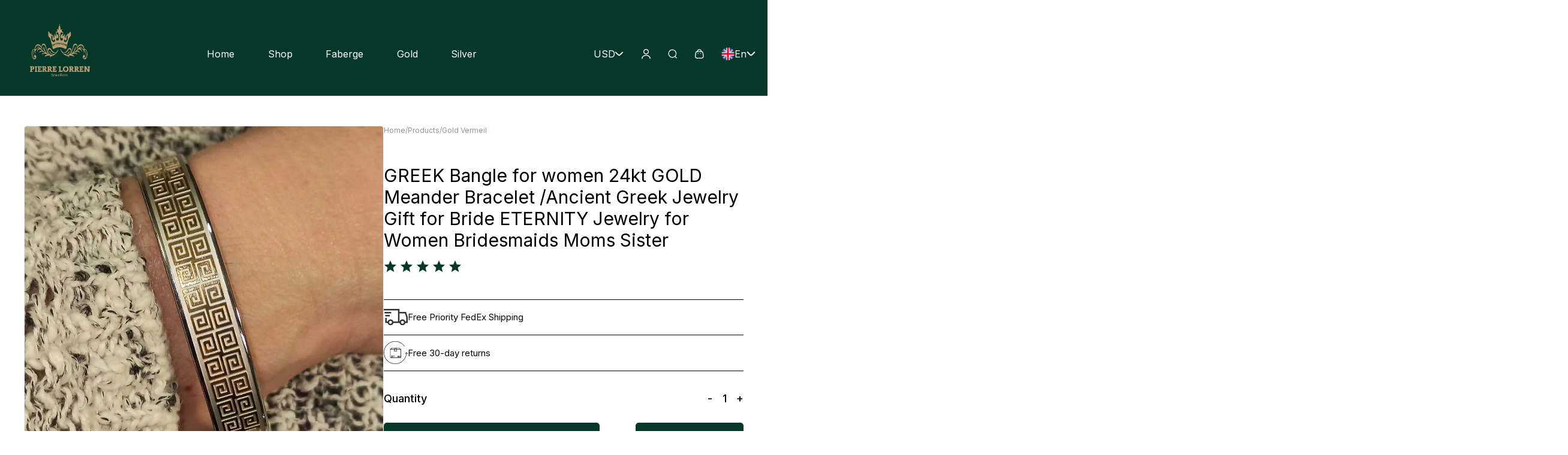

--- FILE ---
content_type: text/html; charset=utf-8
request_url: https://pierrelorren.com/product?prod=516
body_size: 6299
content:
<!DOCTYPE html>
<html lang="en">
    <head>
    <!-- Hotjar Tracking Code for Site 4987497 (name missing) -->
    <script>
        (function(h,o,t,j,a,r){
            h.hj=h.hj||function(){(h.hj.q=h.hj.q||[]).push(arguments)};
            h._hjSettings={hjid:4987497,hjsv:6};
            a=o.getElementsByTagName('head')[0];
            r=o.createElement('script');r.async=1;
            r.src=t+h._hjSettings.hjid+j+h._hjSettings.hjsv;
            a.appendChild(r);
        })(window,document,'https://static.hotjar.com/c/hotjar-','.js?sv=');
    </script>
    <!-- Google tag (gtag.js) -->
    <script async src="https://www.googletagmanager.com/gtag/js?id=UA-200576019-1"></script>
    <script>
      window.dataLayer = window.dataLayer || [];
      function gtag(){dataLayer.push(arguments);}
      gtag('js', new Date());
      gtag('config', 'UA-200576019-1');
    </script>
    <meta charset="utf-8" />
    <meta name="viewport" content="width=device-width, initial-scale=1.0" />
    <meta http-equiv="X-UA-Compatible" content="IE=edge" />
    <title>GREEK Bangle for women 24kt GOLD Meander Bracelet /Ancient Greek Jewelry Gift for Bride ETERNITY Jewelry for Women Bridesmaids Moms Sister </title>
    <link rel="icon" type="image/x-icon" href="./assets/logo.svg">
    <meta name="title" content="" />
    <meta name="description" content="" />
    <meta name="twitter:site" content="" />
    <meta name="og:title" content="" />
    <meta name="og:description" content="" />
    <meta name="og:type" content="website" />
    <meta name="og:site_name" content="" />
    <meta name="og:url" content="" />
    <meta name="og:image" content="" />
    <meta name="og:image:alt" content="" />
    <meta name="og:image:width" content="1073" />
    <meta name="og:image:height" content="806" />
    <meta name="twitter:card" content="summary_large_image" />
    <meta http-equiv="pragma" content="no-cache" />
    <link type="text/css" rel="stylesheet" href="style.css?v2.25" />  
  </head>
  <body>
    <div class="buybuts dispno buy2">
      <button class="bnow">
        <span>$129</span>
        <span class="prno">129</span>
        <span>Buy Now</span>
      </button>
      <button class="atc">
        Add to cart      </button>
    </div>
    <div class="reviewsout">
      <div class="reviewsin">
        <h5>Write a Review</h5>
        <div class="writereviewstars">
          <img src="./assets/hollowstar.svg" class="reviewstar1" data-img="1" alt="">
          <img src="./assets/hollowstar.svg" class="reviewstar2" data-img="2" alt="">
          <img src="./assets/hollowstar.svg" class="reviewstar3" data-img="3" alt="">
          <img src="./assets/hollowstar.svg" class="reviewstar4" data-img="4" alt="">
          <img src="./assets/hollowstar.svg" class="reviewstar5" data-img="5" alt="">
        </div>
        <form action="./addreview.php" method="POST">
          <textarea name="review" id="review" Placeholder="Write here..."></textarea>
          <input type="hidden" name="starnumber" id="starnumber">
          <input type="hidden" name="name" id="name" value="">
          <input type="hidden" name="listingid" id="listingid" value="516">
          <button>Submit</button>
        </form>
      </div>
    </div>
    <div class="prodimgmobenlarge showno">
      <img class="prodcross" src="./assets/crossblack.svg" alt="Black cross icon to escape image enlargement">
      <img data-load="./assets/listings/imagescompressed1/515/1.webp" class="pr1 sel1" src="" alt="GREEK Bangle for women 24kt GOLD Meander Bracelet /Ancient Greek Jewelry Gift for Bride ETERNITY Jewelry for Women Bridesmaids Moms Sister ">
      <img data-load="./assets/listings/imagescompressed1/515/2.webp" class="pr1 fr1" src="" alt="GREEK Bangle for women 24kt GOLD Meander Bracelet /Ancient Greek Jewelry Gift for Bride ETERNITY Jewelry for Women Bridesmaids Moms Sister ">      <img data-load="./assets/listings/imagescompressed1/515/3.webp" class="pr1 fr1" src="" alt="GREEK Bangle for women 24kt GOLD Meander Bracelet /Ancient Greek Jewelry Gift for Bride ETERNITY Jewelry for Women Bridesmaids Moms Sister ">      <img data-load="./assets/listings/imagescompressed1/515/4.webp" class="pr1 fr1" src="" alt="GREEK Bangle for women 24kt GOLD Meander Bracelet /Ancient Greek Jewelry Gift for Bride ETERNITY Jewelry for Women Bridesmaids Moms Sister ">      <img data-load="./assets/listings/imagescompressed1/515/5.webp" class="pr1 fr1" src="" alt="GREEK Bangle for women 24kt GOLD Meander Bracelet /Ancient Greek Jewelry Gift for Bride ETERNITY Jewelry for Women Bridesmaids Moms Sister ">      <img data-load="./assets/listings/imagescompressed1/515/6.webp" class="pr1 fr1" src="" alt="GREEK Bangle for women 24kt GOLD Meander Bracelet /Ancient Greek Jewelry Gift for Bride ETERNITY Jewelry for Women Bridesmaids Moms Sister ">      <img data-load="./assets/listings/imagescompressed1/515/7.webp" class="pr1 fr1" src="" alt="GREEK Bangle for women 24kt GOLD Meander Bracelet /Ancient Greek Jewelry Gift for Bride ETERNITY Jewelry for Women Bridesmaids Moms Sister ">      <img data-load="./assets/listings/imagescompressed1/515/8.webp" class="pr1 fr1" src="" alt="GREEK Bangle for women 24kt GOLD Meander Bracelet /Ancient Greek Jewelry Gift for Bride ETERNITY Jewelry for Women Bridesmaids Moms Sister ">      <div class="imgnum">
        <span class="oneof">1</span>
        <span>of</span>
        <span class="oftot">2</span>
      </div>
    </div>
    <div class="addedtocartout">
      <div class="addedtocartin">
        <img class="addedtocartx" src="./assets/x.svg" alt="close button">
        <h2>Success!</h2>
        <img class="addedtocartimg" src="./assets/listings/imagescompressed1/515/1.webp" alt="Image of the product added to cart">
        <div></div>
        <a href="./cart" style="margin-top:300px; margin-bottom: 20px">Checkout</a>
        <button>Continue Shopping</button>
      </div>
    </div>
    <div class="loginout">
      <div class="login">
        <div class="logintext">
          <h4>Welcome Back!</h4>
          <form action="" onsubmit="event.preventDefault()">
            <label for="em">Email Address</label>
            <input type="email" id="em" name="em" Placeholder="yourname@email.com">
            <span class="loginem"></span>
            <label for="pass">Password</label>
            <input type="password" id="pass" name="pass" Placeholder="Password">
            <span class="loginpass"></span>
            <img src="./assets/peak.svg" alt="View password image">
            <button>Login</button>
          </form>
          <span>Don't have an account? <span class="ch10">Sign Up</span></span>
        </div>
        <div class="loginimg">
          <div>
            <h1>"Creativity is intelligence having fun"</h1>
            <h6>- Albert Einstein</h6>
          </div>
        </div>
      </div>
    </div>
    <div class="signupout">
      <div class="signup">
        <div class="signuptext">
          <h4 class="signup1 visvisible">Let's get you started!</h4>
          <h4 style="top: 20px" class="signup4 vishidden">Account Created</h4>
          <form class="signup1 visvisible" onsubmit="event.preventDefault()" action="">
            <label class="signup1 visvisible" for="na">Full Name</label>
            <input class="signup1 visvisible" type="text" id="na" name="na" Placeholder="Andrew Smith">
            <span class="signup1 visvisible errorna"></span>
            <label class="signup1 visvisible" for="em">Email Address</label>
            <input class="signup1 visvisible" type="email" id="em" name="em" Placeholder="yourname@email.com">
            <span class="signup1 visvisible errorem"></span>
            <label class="signup1 visvisible" for="ref">Referral Code</label>
            <input class="signup1 visvisible" type="text" id="ref" name="ref" Placeholder="Referral Code">
            <span class="signup1 visvisible errorref"></span>
            <label class="signup1 visvisible" for="pass">Password</label>
            <input class="signup1 visvisible" type="password" id="pass" name="pass" Placeholder="Password">
            <span class="signup1 visvisible errorpass"></span>
            <img class="signup1 visvisible" src="./assets/peak.svg" alt="View password image">
            <button class="signupbut signup1 visvisible">Sign Up</button>
          </form>
          <span class="ch2">Already a user? <span>Sign In</span></span>
        </div>
        <div class="signupimg">
          <div>
            <h1>"Creativity is intelligence having fun"</h1>
            <h6>- Albert Einstein</h6>
          </div>
        </div>
      </div>
    </div>
    <header class="he">
      <div>
        <a href="./" class="homebut"><img src="./assets/logo.svg" alt="logo image"></a>
        <div class="navlinksh">
          <a title="Home" href="./">Home</a>
          <a title="Shop" href="./shop">Shop</a>
          <a title="Faberge Eggs and Pendants" href="./shop?filter=100">Faberge</a>
          <a title="Gold and Diamond Jewelry" href="./shop?filter=101">Gold</a>
          <a title="Silver Jewelry" href="./shop?filter=102">Silver</a>
        </div>
        <div class="proflinks">
          <div class="curout">
            <div class="cur">
              <div>
                <span>USD</span>
                <img src="./assets/downArr.svg" alt="Down arrow">
              </div>
            </div>
            <div class="curdropdown ch">
              <div>
                <span>USD</span>
              </div>
              <div>
                <span>EUR</span>
              </div>
              <div>
                <span>GBP</span>
              </div>
              <div>
                <span>CAD</span>
              </div>
            </div>
          </div>
          <div class="alce">
            <img class="prof" src="./assets/profile.svg" alt="Profile image">
          </div>
          <div class="alce">
            <img class="ser" src="./assets/Search.svg" alt="Search image">
          </div>
          <div class="searchdiv mobsearchdiv">
            <div class="searchbar">
              <img src="./assets/greysearch.svg" alt="">
              <form action="" onsubmit="return false;">
                <input type="text" name="se" id="se" Placeholder="Search">
              </form>
            </div>
            <div class="relatedsearch">
              <a href="./shop?filter=1" class="relatedsearchproduct">
                <h2>Faberge</h2>
                <img class="imagerelatedsearch1" src="" alt="Faberge eggs image">
              </a>
              <a href="./shop?filter=4" class="relatedsearchproduct">
                <h2>Gold</h2>
                <img class="imagerelatedsearch2" src="" alt="Gold pendant and earrings image">
              </a>
              <a href="./shop?filter=3" class="relatedsearchproduct">
                <h2>Silver</h2>
                <img class="imagerelatedsearch3" src="" alt="Silver pendant and earrings image">
              </a>
              <a href="./shop?filter=6" class="relatedsearchproduct">
                <h2>Gold Vermeil</h2>
                <img class="imagerelatedsearch4" src="" alt="Faberge eggs image">
              </a>
            </div>
          </div>
          <div class="alce">
            <img class="cartcimg" src="./assets/Bag.svg" alt="Bag image">
          </div>
          <div class="lang">
            <div>
              <img src="./assets/english.svg" alt="English flag">
              <span>En</span>
              <img class="langarr" src="./assets/downArr.svg" alt="Down arrow">
            </div>
          </div>
          <div class="langdropdown ch1">
            <div>
              <img src="./assets/english.svg" alt="">
              <span>En</span>
            </div>
            <div>
              <img src="./assets/spain.svg" alt="">
              <span>Sp</span>
            </div>
            <div>
              <img src="./assets/france.svg" alt="">
              <span>Fr</span>
            </div>
          </div>
          <div class="hamburger">
            <span class="hamburgerline hamham"></span>
            <span class="hamburgerline"></span>
            <span class="hamburgerline"></span>
          </div>
          <div class="hamlinks vis" style="top:-40px">
            <span>X</span>
            <div>
              <div class="curout" style="padding:0px">
                <div class="cur cucu"  style="padding:0px">
                  <div style="padding:0px">
                    <span class="curclick1">USD</span>
                    <img class="curclick2" src="./assets/downArr.svg" alt="Down arrow">
                  </div>
                </div>
                <div class="curdrop1">
                  <div>
                    <span>USD</span>
                  </div>
                  <div>
                    <span>EUR</span>
                  </div>
                  <div>
                    <span>GBP</span>
                  </div>
                  <div>
                    <span>CAD</span>
                  </div>
                </div>
              </div>
              <div class="lang cucu" style="padding:0px">
                <div style="padding:0px">
                  <img class="lang1" src="./assets/english.svg" alt="English flag">
                  <span class="lang2">En</span>
                  <img class="lang3" class="langarr" src="./assets/downArr.svg" alt="Down arrow" style="width: 15px">
                </div>
              </div>
              <div class="langdrop1">
                <div>
                  <img src="./assets/english.svg" alt="English flag">
                  <span>En</span>
                </div>
                <div>
                  <img src="./assets/spain.svg" alt="Spanish flag">
                  <span>Sp</span>
                </div>
                <div>
                  <img src="./assets/france.svg" alt="French flag">
                  <span>Fr</span>
                </div>
              </div>
            </div>
            <div class="borderbot to10">
              <a class="selecteda se1" href="./">Home</a>
              <img src="./assets/arrowright2.svg" alt="right arrow">
            </div>
            <div class="borderbot">
              <a href="./shop">Shop</a>
              <img src="./assets/arrowright2.svg" alt="right arrow">
            </div>
            <div class="borderbot">
              <a href="./shop?filter=100">Faberge</a>
              <img src="./assets/arrowright2.svg" alt="right arrow">
            </div>
            <div class="borderbot">
              <a href="./shop?filter=101">Gold</a>
              <img src="./assets/arrowright2.svg" alt="right arrow">
            </div>
            <div>
              <a href="./shop?filter=102">Silver</a>
              <img src="./assets/arrowright2.svg" alt="right arrow">
            </div>
          </div>
        </div>
      </div>
    </header>
    <main class="productmain">
      <div class="prodimganddesc">
        <div class="prodimgmob">
          <div class="chevouterl">
            <img class="chev lchevron" src="./assets/lchevron.svg" alt="Left chevron">
          </div>
          <img class="pr sel abc" data-load="./assets/listings/imagescompressed1/515/1.webp" src="" alt="GREEK Bangle for women 24kt GOLD Meander Bracelet /Ancient Greek Jewelry Gift for Bride ETERNITY Jewelry for Women Bridesmaids Moms Sister ">
          <img class="pr fr" data-load="./assets/listings/imagescompressed1/515/2.webp" src="" alt="GREEK Bangle for women 24kt GOLD Meander Bracelet /Ancient Greek Jewelry Gift for Bride ETERNITY Jewelry for Women Bridesmaids Moms Sister ">          <img class="pr fr" data-load="./assets/listings/imagescompressed1/515/3.webp" src="" alt="GREEK Bangle for women 24kt GOLD Meander Bracelet /Ancient Greek Jewelry Gift for Bride ETERNITY Jewelry for Women Bridesmaids Moms Sister ">          <img class="pr fr" data-load="./assets/listings/imagescompressed1/515/4.webp" src="" alt="GREEK Bangle for women 24kt GOLD Meander Bracelet /Ancient Greek Jewelry Gift for Bride ETERNITY Jewelry for Women Bridesmaids Moms Sister ">          <img class="pr fr" data-load="./assets/listings/imagescompressed1/515/5.webp" src="" alt="GREEK Bangle for women 24kt GOLD Meander Bracelet /Ancient Greek Jewelry Gift for Bride ETERNITY Jewelry for Women Bridesmaids Moms Sister ">          <img class="pr fr" data-load="./assets/listings/imagescompressed1/515/6.webp" src="" alt="GREEK Bangle for women 24kt GOLD Meander Bracelet /Ancient Greek Jewelry Gift for Bride ETERNITY Jewelry for Women Bridesmaids Moms Sister ">          <img class="pr fr" data-load="./assets/listings/imagescompressed1/515/7.webp" src="" alt="GREEK Bangle for women 24kt GOLD Meander Bracelet /Ancient Greek Jewelry Gift for Bride ETERNITY Jewelry for Women Bridesmaids Moms Sister ">          <img class="pr fr" data-load="./assets/listings/imagescompressed1/515/8.webp" src="" alt="GREEK Bangle for women 24kt GOLD Meander Bracelet /Ancient Greek Jewelry Gift for Bride ETERNITY Jewelry for Women Bridesmaids Moms Sister ">          <div class="chevouterr">
            <img class="chev rchevron" src="./assets/lchevron.svg" alt="Right chevron">
          </div>
          <div class="imgline"></div>
        </div>
        <div class="prodimg">
          <img data-load="./assets/listings/imagescompressed1/515/1.webp" src="" alt="GREEK Bangle for women 24kt GOLD Meander Bracelet /Ancient Greek Jewelry Gift for Bride ETERNITY Jewelry for Women Bridesmaids Moms Sister ">
          <div id="myresult" class="img-zoom-result"></div>
          <div class="prodimgunder">
            <img data-load="./assets/listings/imagessmall/515/1.webp" data-img="./assets/listings/imagescompressed1/515/1.webp" src="" alt="Mother and Child ICON ORTHODOX Our Lady Of Kykkos Solid Silver 925 Handmade Masterpiece 12 Rubies 24kt GOLD Set Holy Crown Handmade">
            <img data-load="./assets/listings/imagessmall/515/2.webp" data-img="./assets/listings/imagescompressed1/515/2.webp" src=""  alt="GREEK Bangle for women 24kt GOLD Meander Bracelet /Ancient Greek Jewelry Gift for Bride ETERNITY Jewelry for Women Bridesmaids Moms Sister ">
            <img data-load="./assets/listings/imagessmall/515/3.webp" data-img="./assets/listings/imagescompressed1/515/3.webp" src=""  alt="GREEK Bangle for women 24kt GOLD Meander Bracelet /Ancient Greek Jewelry Gift for Bride ETERNITY Jewelry for Women Bridesmaids Moms Sister ">
            <img data-load="./assets/listings/imagessmall/515/4.webp" data-img="./assets/listings/imagescompressed1/515/4.webp" src=""  alt="GREEK Bangle for women 24kt GOLD Meander Bracelet /Ancient Greek Jewelry Gift for Bride ETERNITY Jewelry for Women Bridesmaids Moms Sister ">
          </div>
          <div class="prodimgunder" style="margin-top:20px">
            <img data-load="./assets/listings/imagessmall/515/5.webp" data-img="./assets/listings/imagescompressed1/515/5.webp" src=""  alt="GREEK Bangle for women 24kt GOLD Meander Bracelet /Ancient Greek Jewelry Gift for Bride ETERNITY Jewelry for Women Bridesmaids Moms Sister ">
            <img data-load="./assets/listings/imagessmall/515/6.webp" data-img="./assets/listings/imagescompressed1/515/6.webp" src=""  alt="GREEK Bangle for women 24kt GOLD Meander Bracelet /Ancient Greek Jewelry Gift for Bride ETERNITY Jewelry for Women Bridesmaids Moms Sister ">
            <img data-load="./assets/listings/imagessmall/515/7.webp" data-img="./assets/listings/imagescompressed1/515/7.webp" src=""  alt="GREEK Bangle for women 24kt GOLD Meander Bracelet /Ancient Greek Jewelry Gift for Bride ETERNITY Jewelry for Women Bridesmaids Moms Sister ">
            <img data-load="./assets/listings/imagessmall/515/8.webp" data-img="./assets/listings/imagescompressed1/515/8.webp" src=""  alt="GREEK Bangle for women 24kt GOLD Meander Bracelet /Ancient Greek Jewelry Gift for Bride ETERNITY Jewelry for Women Bridesmaids Moms Sister ">
          </div>
        </div>
        <div class="proddesc">
          <div class="toprod">
            <a href="./">Home</a>
            <span>/</span>
            <a href="./shop">Products</a>
            <span>/</span>
            <a href="./shop?filter=0">Gold Vermeil</a>
          </div>
          <h1>GREEK Bangle for women 24kt GOLD Meander Bracelet /Ancient Greek Jewelry Gift for Bride ETERNITY Jewelry for Women Bridesmaids Moms Sister </h1>
          <div class="titlestars">
            <img src="./assets/greenstar.svg" alt="star icon">
            <img src="./assets/greenstar.svg" alt="star icon">
            <img src="./assets/greenstar.svg" alt="star icon">
            <img src="./assets/greenstar.svg" alt="star icon">
            <img src="./assets/greenstar.svg" alt="star icon">
          </div>
          <div class="ship">
            <img src="./assets/truck.svg" alt="Complimentary shipping image">
            <span>Free Priority FedEx Shipping</span>
          </div>
          <div class="prodreturns">
            <img src="./assets/returns.svg" alt="Complimentary shipping image">
            <span>Free 30-day returns</span>
          </div>
          <div class="quan">
            <span>Quantity</span>
            <div>
              <span class="decquan">-</span>
              <span class="quanquan">1</span>
              <span class="incquan">+</span>
            </div>
          </div>
          <div class="buybuts buy1" style="margin-top: 30px">
            <button class="bnow">
              <span>$129</span>
              <span class="prno">129</span>
              <span>Buy Now</span>
            </button>
            <button class="atc">
              Add to cart            </button>
          </div>
          <h2 class="descandd">Description & Details</h2>
          <div class="productdescription"><h3>Timeless Elegance: The Greek Key Bracelet</h3>
<p>The Meander-Greek key art bracelet is a piece steeped in history and symbolism, perfect for brides, bridesmaids, moms, sisters, girlfriends, and daughters alike. With its origins in ancient Greece, this piece of exquisite craftsmanship symbolizes love, friendship, and eternity, making it an exceptional gift for someone special.</p>
<p>This stylish bracelet is made from solid surgical stainless steel 316L, boasting several notable features:</p>
<ul>
  <li>24kt gold embellished design</li>
  <li>Lead-free and tarnish-free</li>
  <li>Nickel-free with a shiny silver finish</li>
  <li>Presented elegantly in a box and bag</li>
  <li>Certificate of authenticity included</li>
</ul>
<p>This handmade piece not only showcases timeless appeal but also carries the legacy of the ancient Greek meander pattern, which symbolizes infinity and the eternal flow of things.</p>

<h3>The Symbolism of Meander: A Gift with Meaning</h3>
<p>Known as the Greek Key, the Meander design, which originates from the river Meander in ancient Greece, stands as a significant symbol in Greek culture. It represents eternity and the continuous flow of life, making this bracelet an ideal token for expressing lasting bonds and special relationships.</p>
<p>Key highlights of the Greek Key Bracelet:</p>
<ul>
  <li>Handmade with exquisite craftsmanship</li>
  <li>Meander symbolizes bonds of love and devotion</li>
  <li>Popular as a wedding or special occasion gift</li>
</ul>
<p>This bracelet isn't just a fashion statement; it is a symbol of status and a representation of one’s affluence and style. Worn around the wrist, this accessory ensures that the wearer stands out from the crowd, embodying a sexy and attractive persona that never goes unnoticed.</p>

<h3>Pierre Lorren: A Mark of Distinction</h3>
<p>Pierre Lorren’s handmade bracelets epitomize the blend of timeless elegance and contemporary fashion. Their unique and elegant range, crafted from surgical stainless steel 316L with a shiny silver finish, ensures that each piece is not only beautiful but also durable and tarnish-resistant.</p>
<p>The profound sense of style exuded by the wearer is a testament to the artisan jeweler's hard labor and craftsmanship. As a symbol of both status and sophisticated taste, this bracelet allows the wearer to shine in any social setting.</p>
<p>Should you have any questions about our handmade jewelry range, feel free to contact us. We strive to respond within a few hours and look forward to hearing from you.</p>
<p>Kate Andrews</p></div>
        </div>
      </div>
            <div class="prodreviews ">
        <h1>Reviews</h1>
        <div class="prodreviewsin">
          <div class="prodreviewsl">
            <img src="./assets/greenarrowl.svg" alt="Left arrow">
          </div>
          <div class="prodreviewsboxes">
            <div class="prodreviewsbox reviewbox0 reviewleftbe" data-num="0">
  <span>Verified Purchase</span>
  <h3>Sarah Harper</h3>
  <div class="stardiv">
    <img src="./assets/greenstar.svg" alt="Review star"><img src="./assets/greenstar.svg" alt="Review star"><img src="./assets/greenstar.svg" alt="Review star"><img src="./assets/greenstar.svg" alt="Review star"><img src="./assets/greenstar.svg" alt="Review star">
  </div>
  <p>
  This elegant bracelet is perfect as a gift. It has a timeless design and impeccable craftsmanship. The quality is outstanding, making it a beautiful and thoughtful present. Highly recommended for anyone looking for a special and stylish accessory.
  </p>
</div><div class="reviewbox1 prodreviewsbox firstreview reviewleftcur" data-num="1">
  <span>Verified Purchase</span>
  <h3>Joe Taylor</h3>
  <div class="stardiv">
    <img src="./assets/greenstar.svg" alt="Review star"><img src="./assets/greenstar.svg" alt="Review star"><img src="./assets/greenstar.svg" alt="Review star"><img src="./assets/greenstar.svg" alt="Review star"><img src="./assets/greenstar.svg" alt="Review star">
  </div>
  <p>
  Absolutely stunning and beautiful bracelet. The craftsmanship is impeccable and it fits perfectly. The design is elegant and timeless. I would highly recommend this to anyone looking for a high-quality accessory.
  </p>
</div><div class="reviewbox2 prodreviewsbox reviewleftcur1" data-num="2">
  <span>Verified Purchase</span>
  <h3>Paula Thompson</h3>
  <div class="stardiv">
    <img src="./assets/greenstar.svg" alt="Review star"><img src="./assets/greenstar.svg" alt="Review star"><img src="./assets/greenstar.svg" alt="Review star"><img src="./assets/greenstar.svg" alt="Review star"><img src="./assets/greenstar.svg" alt="Review star">
  </div>
  <p>
  As expected, very beautiful and just like in the photo. The color and design match perfectly with the pictures. I really appreciate the quality of the material. I'm very satisfied with this purchase.
  </p>
</div><div class="reviewbox3 prodreviewsbox reviewleftaf" data-num="3">
  <span>Verified Purchase</span>
  <h3>Marina Knight</h3>
  <div class="stardiv">
    <img src="./assets/greenstar.svg" alt="Review star"><img src="./assets/greenstar.svg" alt="Review star"><img src="./assets/greenstar.svg" alt="Review star"><img src="./assets/greenstar.svg" alt="Review star"><img src="./assets/greenstar.svg" alt="Review star">
  </div>
  <p>
  Excellent bracelet with an amazingly intricate design. Truly fabulous piece.
  </p>
</div><div class="reviewbox4 prodreviewsbox reviewleftaf" data-num="4">
  <span>Verified Purchase</span>
  <h3>Emily Cartwright</h3>
  <div class="stardiv">
    <img src="./assets/greenstar.svg" alt="Review star"><img src="./assets/greenstar.svg" alt="Review star"><img src="./assets/greenstar.svg" alt="Review star"><img src="./assets/greenstar.svg" alt="Review star"><img src="./assets/greenstar.svg" alt="Review star">
  </div>
  <p>
  Gorgeous bracelet, exactly what I wanted. The craftsmanship is beautiful and it fits perfectly. I love the design and how it complements my style. Highly recommend to anyone looking for a stunning piece of jewelry.
  </p>
</div><div class="reviewbox5 prodreviewsbox reviewleftaf" data-num="5">
  <span>Verified Purchase</span>
  <h3>David Williams</h3>
  <div class="stardiv">
    <img src="./assets/greenstar.svg" alt="Review star"><img src="./assets/greenstar.svg" alt="Review star"><img src="./assets/greenstar.svg" alt="Review star"><img src="./assets/greenstar.svg" alt="Review star"><img src="./assets/greenstar.svg" alt="Review star">
  </div>
  <p>
  The craftsmanship is incredible, a true piece of art. The attention to detail is evident in every aspect. It’s clear that a lot of care was put into making this. I’m thoroughly impressed with the high quality and dedication shown.
  </p>
</div><div class="reviewbox6 prodreviewsbox reviewleftaf" data-num="6">
  <span>Verified Purchase</span>
  <h3>Sarah Harper</h3>
  <div class="stardiv">
    <img src="./assets/greenstar.svg" alt="Review star"><img src="./assets/greenstar.svg" alt="Review star"><img src="./assets/greenstar.svg" alt="Review star"><img src="./assets/greenstar.svg" alt="Review star"><img src="./assets/greenstar.svg" alt="Review star">
  </div>
  <p>
  This elegant bracelet is perfect as a gift. It has a timeless design and impeccable craftsmanship. The quality is outstanding, making it a beautiful and thoughtful present. Highly recommended for anyone looking for a special and stylish accessory.
  </p>
</div><div class="reviewbox7 prodreviewsbox reviewleftaf" data-num="7">
  <span>Verified Purchase</span>
  <h3>Joe Taylor</h3>
  <div class="stardiv">
    <img src="./assets/greenstar.svg" alt="Review star"><img src="./assets/greenstar.svg" alt="Review star"><img src="./assets/greenstar.svg" alt="Review star"><img src="./assets/greenstar.svg" alt="Review star"><img src="./assets/greenstar.svg" alt="Review star">
  </div>
  <p>
  Absolutely stunning and beautiful bracelet. The craftsmanship is impeccable and it fits perfectly. The design is elegant and timeless. I would highly recommend this to anyone looking for a high-quality accessory.
  </p>
</div><div class="reviewbox8 prodreviewsbox reviewleftaf" data-num="8">
  <span>Verified Purchase</span>
  <h3>Paula Thompson</h3>
  <div class="stardiv">
    <img src="./assets/greenstar.svg" alt="Review star"><img src="./assets/greenstar.svg" alt="Review star"><img src="./assets/greenstar.svg" alt="Review star"><img src="./assets/greenstar.svg" alt="Review star"><img src="./assets/greenstar.svg" alt="Review star">
  </div>
  <p>
  As expected, very beautiful and just like in the photo. The color and design match perfectly with the pictures. I really appreciate the quality of the material. I'm very satisfied with this purchase.
  </p>
</div><div class="reviewbox9 prodreviewsbox reviewleftaf" data-num="9">
  <span>Verified Purchase</span>
  <h3>Marina Knight</h3>
  <div class="stardiv">
    <img src="./assets/greenstar.svg" alt="Review star"><img src="./assets/greenstar.svg" alt="Review star"><img src="./assets/greenstar.svg" alt="Review star"><img src="./assets/greenstar.svg" alt="Review star"><img src="./assets/greenstar.svg" alt="Review star">
  </div>
  <p>
  Excellent bracelet with an amazingly intricate design. Truly fabulous piece.
  </p>
</div><div class="reviewbox10 prodreviewsbox reviewleftaf" data-num="10">
  <span>Verified Purchase</span>
  <h3>Emily Cartwright</h3>
  <div class="stardiv">
    <img src="./assets/greenstar.svg" alt="Review star"><img src="./assets/greenstar.svg" alt="Review star"><img src="./assets/greenstar.svg" alt="Review star"><img src="./assets/greenstar.svg" alt="Review star"><img src="./assets/greenstar.svg" alt="Review star">
  </div>
  <p>
  Gorgeous bracelet, exactly what I wanted. The craftsmanship is beautiful and it fits perfectly. I love the design and how it complements my style. Highly recommend to anyone looking for a stunning piece of jewelry.
  </p>
</div><div class="reviewbox11 prodreviewsbox reviewleftaf" data-num="11">
  <span>Verified Purchase</span>
  <h3>David Williams</h3>
  <div class="stardiv">
    <img src="./assets/greenstar.svg" alt="Review star"><img src="./assets/greenstar.svg" alt="Review star"><img src="./assets/greenstar.svg" alt="Review star"><img src="./assets/greenstar.svg" alt="Review star"><img src="./assets/greenstar.svg" alt="Review star">
  </div>
  <p>
  The craftsmanship is incredible, a true piece of art. The attention to detail is evident in every aspect. It’s clear that a lot of care was put into making this. I’m thoroughly impressed with the high quality and dedication shown.
  </p>
</div><div class="reviewbox12 prodreviewsbox reviewleftaf" data-num="12">
  <span>Verified Purchase</span>
  <h3>Sarah Harper</h3>
  <div class="stardiv">
    <img src="./assets/greenstar.svg" alt="Review star"><img src="./assets/greenstar.svg" alt="Review star"><img src="./assets/greenstar.svg" alt="Review star"><img src="./assets/greenstar.svg" alt="Review star"><img src="./assets/greenstar.svg" alt="Review star">
  </div>
  <p>
  This elegant bracelet is perfect as a gift. It has a timeless design and impeccable craftsmanship. The quality is outstanding, making it a beautiful and thoughtful present. Highly recommended for anyone looking for a special and stylish accessory.
  </p>
</div><div class="reviewbox13 prodreviewsbox reviewleftaf" data-num="13">
  <span>Verified Purchase</span>
  <h3>Joe Taylor</h3>
  <div class="stardiv">
    <img src="./assets/greenstar.svg" alt="Review star"><img src="./assets/greenstar.svg" alt="Review star"><img src="./assets/greenstar.svg" alt="Review star"><img src="./assets/greenstar.svg" alt="Review star"><img src="./assets/greenstar.svg" alt="Review star">
  </div>
  <p>
  Absolutely stunning and beautiful bracelet. The craftsmanship is impeccable and it fits perfectly. The design is elegant and timeless. I would highly recommend this to anyone looking for a high-quality accessory.
  </p>
</div><div class="reviewbox14 prodreviewsbox reviewleftaf" data-num="14">
  <span>Verified Purchase</span>
  <h3>Paula Thompson</h3>
  <div class="stardiv">
    <img src="./assets/greenstar.svg" alt="Review star"><img src="./assets/greenstar.svg" alt="Review star"><img src="./assets/greenstar.svg" alt="Review star"><img src="./assets/greenstar.svg" alt="Review star"><img src="./assets/greenstar.svg" alt="Review star">
  </div>
  <p>
  As expected, very beautiful and just like in the photo. The color and design match perfectly with the pictures. I really appreciate the quality of the material. I'm very satisfied with this purchase.
  </p>
</div><div class="reviewbox15 prodreviewsbox reviewleftaf" data-num="15">
  <span>Verified Purchase</span>
  <h3>Marina Knight</h3>
  <div class="stardiv">
    <img src="./assets/greenstar.svg" alt="Review star"><img src="./assets/greenstar.svg" alt="Review star"><img src="./assets/greenstar.svg" alt="Review star"><img src="./assets/greenstar.svg" alt="Review star"><img src="./assets/greenstar.svg" alt="Review star">
  </div>
  <p>
  Excellent bracelet with an amazingly intricate design. Truly fabulous piece.
  </p>
</div><div class="reviewbox16 prodreviewsbox reviewleftaf" data-num="16">
  <span>Verified Purchase</span>
  <h3>Emily Cartwright</h3>
  <div class="stardiv">
    <img src="./assets/greenstar.svg" alt="Review star"><img src="./assets/greenstar.svg" alt="Review star"><img src="./assets/greenstar.svg" alt="Review star"><img src="./assets/greenstar.svg" alt="Review star"><img src="./assets/greenstar.svg" alt="Review star">
  </div>
  <p>
  Gorgeous bracelet, exactly what I wanted. The craftsmanship is beautiful and it fits perfectly. I love the design and how it complements my style. Highly recommend to anyone looking for a stunning piece of jewelry.
  </p>
</div><div class="prodreviewsbox reviewbox17 reviewleftaf" data-num="17">
  <span>Verified Purchase</span>
  <h3>Joe Taylor</h3>
  <div class="stardiv">
    <img src="./assets/greenstar.svg" alt="Review star"><img src="./assets/greenstar.svg" alt="Review star"><img src="./assets/greenstar.svg" alt="Review star"><img src="./assets/greenstar.svg" alt="Review star"><img src="./assets/greenstar.svg" alt="Review star">
  </div>
  <p>
  Absolutely stunning and beautiful bracelet. The craftsmanship is impeccable and it fits perfectly. The design is elegant and timeless. I would highly recommend this to anyone looking for a high-quality accessory.
  </p>
</div>          </div>
          <div class="prodreviewsr">
            <img src="./assets/greenarrowr.svg" alt="Left arrow">
          </div>
        </div>
        <button><img src="./assets/greenstar.svg" alt="star image"><span>Write A Review</span></button>
      </div>
      <div class="relproducts">
        <h1>Related Products</h1>
        <div class="products">
          <div class="productsy">
            <a href="./product?prod=304" class="relproduct product ">
  <img data-load="./assets/listings/imagescompressed1/303/1.webp" src="" alt="GREEK Key bracelet bangle Jewellery/Greek Jewelry 24k GOLD Meander Bracelet Silver Anniversary GIFT for Wife Women Friend Mother Girlfriend ">
  <h4>GREEK Key bracelet bangle Jewellery/Greek Jewelry 24k GOLD Meander Bracelet Silver Anniversary GIFT for Wife Women Friend Mother Girlfriend </h4>
  <h3>$129</h3>
  <span>129</span>
</a><a href="./product?prod=308" class="relproduct product ">
  <img data-load="./assets/listings/imagescompressed1/307/1.webp" src="" alt="One of a Kind, Faberge egg, LUXURY Gift Box, Citrine, Bracelets, Faberge egg Ornament, Home Decor, Fabrege Style NATURAL Egg Hand Carved 24k ">
  <h4>One of a Kind, Faberge egg, LUXURY Gift Box, Citrine, Bracelets, Faberge egg Ornament, Home Decor, Fabrege Style NATURAL Egg Hand Carved 24k </h4>
  <h3>$699</h3>
  <span>699</span>
</a><a href="./product?prod=311" class="relproduct product ">
  <img data-load="./assets/listings/imagescompressed1/310/1.webp" src="" alt="PEARL Jewelry Tahitian Pearls Multi Colored AKOYA Pearl Necklace Mother's Day Gift Genuine Pearl Necklace Grandmother's Gift Wife gift 35" ">
  <h4>PEARL Jewelry Tahitian Pearls Multi Colored AKOYA Pearl Necklace Mother's Day Gift Genuine Pearl Necklace Grandmother's Gift Wife gift 35" </h4>
  <h3>$299</h3>
  <span>299</span>
</a><a href="./product?prod=312" class="relproduct product relprodla">
  <img data-load="./assets/listings/imagescompressed1/311/1.webp" src="" alt="Emerald Necklace Gold, Faberge Egg Style PLUS 24k Faberge Pendant, Faberge Jewelry box, Green Gifts for her, 200 Austrian Crystals Handset ">
  <h4>Emerald Necklace Gold, Faberge Egg Style PLUS 24k Faberge Pendant, Faberge Jewelry box, Green Gifts for her, 200 Austrian Crystals Handset </h4>
  <h3>$269</h3>
  <span>269</span>
</a>          </div>
        </div>
      </div>
      <span class="dispno prodid">516</span>
      <span class="dispno userrid">0</span>    </main>
    <footer class="productfooter">
      <div class="tofooter">
        <div class="ffooter">
          <img src="./assets/logo.svg" alt="Pierre Lorren logo">
          <h4 class="fh4">Shop our lineup of handmade products and embrace true elegance.</h4>
          <div class="findus">
            <a href="https://instagram.com/pierrelorren?igshid=MTk0NTkyODZkYg=="><img src="./assets/instagramround.svg" alt="Instagram profile"></a>
            <a class="backbrown" href="https://www.facebook.com/PierreLorrenJewellery/"><img src="./assets/facebookround.svg" alt="Facebook profile"></a>
            <a href="tel:+35799320484"><img src="./assets/phone.svg" alt="Phone number"></a>
            <a href="mailto:kate@pierrelorren.com"><img src="./assets/email.svg" alt="Email address"></a>
          </div>
        </div>
        <div class="sfooter">
          <h4>Policies</h4>
          <div class="ty">
            <a href="./privacy">Privacy Policy</a>
            <a href="./returns">Returns Policy</a>
            <a href="./refunds">Refunds Policy</a>
            <a href="./shipping">Shipping</a>
          </div>
        </div>
        <div class="tfooter">
          <h4>Help</h4>
          <div class="ty">
            <a href="./contact.php">Contact Us</a>
          </div>
        </div>
        <div class="ffooter">
          <h4>Shop</h4>
          <div class="ty">
            <a href="./shop.php?filter=100">Faberge</a>
            <a href="./shop.php?filter=101">Gold</a>
            <a href="./shop.php?filter=102">Silver</a>
          </div>
        </div>
      </div>
    </footer>
  </body>
  <script src="./common.js?v3.11"></script>
  <script src="./product.js?v3.88"></script>
<script>'undefined'=== typeof _trfq || (window._trfq = []);'undefined'=== typeof _trfd && (window._trfd=[]),_trfd.push({'tccl.baseHost':'secureserver.net'},{'ap':'cpbh-mt'},{'server':'p3plmcpnl495325'},{'dcenter':'p3'},{'cp_id':'9867494'},{'cp_cache':''},{'cp_cl':'8'}) // Monitoring performance to make your website faster. If you want to opt-out, please contact web hosting support.</script><script src='https://img1.wsimg.com/traffic-assets/js/tccl.min.js'></script></html>


--- FILE ---
content_type: text/html; charset=UTF-8
request_url: https://pierrelorren.com/currency.php
body_size: 1027
content:
{"provider":"https://www.exchangerate-api.com","WARNING_UPGRADE_TO_V6":"https://www.exchangerate-api.com/docs/free","terms":"https://www.exchangerate-api.com/terms","base":"USD","date":"2025-12-09","time_last_updated":1765238401,"rates":{"USD":1,"AED":3.67,"AFN":65.66,"ALL":82.88,"AMD":381.68,"ANG":1.79,"AOA":923.18,"ARS":1438.58,"AUD":1.51,"AWG":1.79,"AZN":1.7,"BAM":1.68,"BBD":2,"BDT":122.25,"BGN":1.68,"BHD":0.376,"BIF":2966.86,"BMD":1,"BND":1.3,"BOB":6.91,"BRL":5.43,"BSD":1,"BTN":90.17,"BWP":13.82,"BYN":2.87,"BZD":2,"CAD":1.38,"CDF":2235.74,"CHF":0.806,"CLF":0.0234,"CLP":923.56,"CNH":7.07,"CNY":7.08,"COP":3834.9,"CRC":488.19,"CUP":24,"CVE":94.7,"CZK":20.83,"DJF":177.72,"DKK":6.41,"DOP":63.78,"DZD":130.05,"EGP":47.49,"ERN":15,"ETB":154.1,"EUR":0.859,"FJD":2.26,"FKP":0.751,"FOK":6.41,"GBP":0.751,"GEL":2.7,"GGP":0.751,"GHS":11.65,"GIP":0.751,"GMD":74.2,"GNF":8710.17,"GTQ":7.65,"GYD":209.21,"HKD":7.78,"HNL":26.31,"HRK":6.47,"HTG":130.81,"HUF":329.57,"IDR":16689.07,"ILS":3.22,"IMP":0.751,"INR":90.17,"IQD":1311.74,"IRR":42454.94,"ISK":127.85,"JEP":0.751,"JMD":160.15,"JOD":0.709,"JPY":155.73,"KES":129.24,"KGS":87.35,"KHR":4021.05,"KID":1.51,"KMF":422.51,"KRW":1467.77,"KWD":0.307,"KYD":0.833,"KZT":510.47,"LAK":21715.3,"LBP":89500,"LKR":308.39,"LRD":176.62,"LSL":17.01,"LYD":5.44,"MAD":9.24,"MDL":16.98,"MGA":4479.7,"MKD":52.9,"MMK":2101.92,"MNT":3579.32,"MOP":8.01,"MRU":39.9,"MUR":46.08,"MVR":15.43,"MWK":1744.57,"MXN":18.24,"MYR":4.11,"MZN":63.66,"NAD":17.01,"NGN":1450.03,"NIO":36.79,"NOK":10.12,"NPR":144.27,"NZD":1.73,"OMR":0.384,"PAB":1,"PEN":3.36,"PGK":4.24,"PHP":59.14,"PKR":282.31,"PLN":3.64,"PYG":6945.06,"QAR":3.64,"RON":4.37,"RSD":100.77,"RUB":76.58,"RWF":1460.41,"SAR":3.75,"SBD":8.11,"SCR":14.3,"SDG":454.1,"SEK":9.4,"SGD":1.3,"SHP":0.751,"SLE":22.96,"SLL":22962.82,"SOS":570.26,"SRD":38.6,"SSP":4717.14,"STN":21.04,"SYP":11004.68,"SZL":17.01,"THB":31.88,"TJS":9.28,"TMT":3.5,"TND":2.93,"TOP":2.41,"TRY":42.62,"TTD":6.74,"TVD":1.51,"TWD":31.17,"TZS":2442.54,"UAH":42.08,"UGX":3539.07,"UYU":39.08,"UZS":12046.69,"VES":257.93,"VND":26254.12,"VUV":121.63,"WST":2.76,"XAF":563.34,"XCD":2.7,"XCG":1.79,"XDR":0.731,"XOF":563.34,"XPF":102.48,"YER":238.39,"ZAR":17.01,"ZMW":23.15,"ZWG":26.11,"ZWL":26.11}}

--- FILE ---
content_type: text/html; charset=UTF-8
request_url: https://pierrelorren.com/currency.php
body_size: 1027
content:
{"provider":"https://www.exchangerate-api.com","WARNING_UPGRADE_TO_V6":"https://www.exchangerate-api.com/docs/free","terms":"https://www.exchangerate-api.com/terms","base":"USD","date":"2025-12-09","time_last_updated":1765238401,"rates":{"USD":1,"AED":3.67,"AFN":65.66,"ALL":82.88,"AMD":381.68,"ANG":1.79,"AOA":923.18,"ARS":1438.58,"AUD":1.51,"AWG":1.79,"AZN":1.7,"BAM":1.68,"BBD":2,"BDT":122.25,"BGN":1.68,"BHD":0.376,"BIF":2966.86,"BMD":1,"BND":1.3,"BOB":6.91,"BRL":5.43,"BSD":1,"BTN":90.17,"BWP":13.82,"BYN":2.87,"BZD":2,"CAD":1.38,"CDF":2235.74,"CHF":0.806,"CLF":0.0234,"CLP":923.56,"CNH":7.07,"CNY":7.08,"COP":3834.9,"CRC":488.19,"CUP":24,"CVE":94.7,"CZK":20.83,"DJF":177.72,"DKK":6.41,"DOP":63.78,"DZD":130.05,"EGP":47.49,"ERN":15,"ETB":154.1,"EUR":0.859,"FJD":2.26,"FKP":0.751,"FOK":6.41,"GBP":0.751,"GEL":2.7,"GGP":0.751,"GHS":11.65,"GIP":0.751,"GMD":74.2,"GNF":8710.17,"GTQ":7.65,"GYD":209.21,"HKD":7.78,"HNL":26.31,"HRK":6.47,"HTG":130.81,"HUF":329.57,"IDR":16689.07,"ILS":3.22,"IMP":0.751,"INR":90.17,"IQD":1311.74,"IRR":42454.94,"ISK":127.85,"JEP":0.751,"JMD":160.15,"JOD":0.709,"JPY":155.73,"KES":129.24,"KGS":87.35,"KHR":4021.05,"KID":1.51,"KMF":422.51,"KRW":1467.77,"KWD":0.307,"KYD":0.833,"KZT":510.47,"LAK":21715.3,"LBP":89500,"LKR":308.39,"LRD":176.62,"LSL":17.01,"LYD":5.44,"MAD":9.24,"MDL":16.98,"MGA":4479.7,"MKD":52.9,"MMK":2101.92,"MNT":3579.32,"MOP":8.01,"MRU":39.9,"MUR":46.08,"MVR":15.43,"MWK":1744.57,"MXN":18.24,"MYR":4.11,"MZN":63.66,"NAD":17.01,"NGN":1450.03,"NIO":36.79,"NOK":10.12,"NPR":144.27,"NZD":1.73,"OMR":0.384,"PAB":1,"PEN":3.36,"PGK":4.24,"PHP":59.14,"PKR":282.31,"PLN":3.64,"PYG":6945.06,"QAR":3.64,"RON":4.37,"RSD":100.77,"RUB":76.58,"RWF":1460.41,"SAR":3.75,"SBD":8.11,"SCR":14.3,"SDG":454.1,"SEK":9.4,"SGD":1.3,"SHP":0.751,"SLE":22.96,"SLL":22962.82,"SOS":570.26,"SRD":38.6,"SSP":4717.14,"STN":21.04,"SYP":11004.68,"SZL":17.01,"THB":31.88,"TJS":9.28,"TMT":3.5,"TND":2.93,"TOP":2.41,"TRY":42.62,"TTD":6.74,"TVD":1.51,"TWD":31.17,"TZS":2442.54,"UAH":42.08,"UGX":3539.07,"UYU":39.08,"UZS":12046.69,"VES":257.93,"VND":26254.12,"VUV":121.63,"WST":2.76,"XAF":563.34,"XCD":2.7,"XCG":1.79,"XDR":0.731,"XOF":563.34,"XPF":102.48,"YER":238.39,"ZAR":17.01,"ZMW":23.15,"ZWG":26.11,"ZWL":26.11}}

--- FILE ---
content_type: text/html; charset=UTF-8
request_url: https://pierrelorren.com/currency.php
body_size: 1027
content:
{"provider":"https://www.exchangerate-api.com","WARNING_UPGRADE_TO_V6":"https://www.exchangerate-api.com/docs/free","terms":"https://www.exchangerate-api.com/terms","base":"USD","date":"2025-12-09","time_last_updated":1765238401,"rates":{"USD":1,"AED":3.67,"AFN":65.66,"ALL":82.88,"AMD":381.68,"ANG":1.79,"AOA":923.18,"ARS":1438.58,"AUD":1.51,"AWG":1.79,"AZN":1.7,"BAM":1.68,"BBD":2,"BDT":122.25,"BGN":1.68,"BHD":0.376,"BIF":2966.86,"BMD":1,"BND":1.3,"BOB":6.91,"BRL":5.43,"BSD":1,"BTN":90.17,"BWP":13.82,"BYN":2.87,"BZD":2,"CAD":1.38,"CDF":2235.74,"CHF":0.806,"CLF":0.0234,"CLP":923.56,"CNH":7.07,"CNY":7.08,"COP":3834.9,"CRC":488.19,"CUP":24,"CVE":94.7,"CZK":20.83,"DJF":177.72,"DKK":6.41,"DOP":63.78,"DZD":130.05,"EGP":47.49,"ERN":15,"ETB":154.1,"EUR":0.859,"FJD":2.26,"FKP":0.751,"FOK":6.41,"GBP":0.751,"GEL":2.7,"GGP":0.751,"GHS":11.65,"GIP":0.751,"GMD":74.2,"GNF":8710.17,"GTQ":7.65,"GYD":209.21,"HKD":7.78,"HNL":26.31,"HRK":6.47,"HTG":130.81,"HUF":329.57,"IDR":16689.07,"ILS":3.22,"IMP":0.751,"INR":90.17,"IQD":1311.74,"IRR":42454.94,"ISK":127.85,"JEP":0.751,"JMD":160.15,"JOD":0.709,"JPY":155.73,"KES":129.24,"KGS":87.35,"KHR":4021.05,"KID":1.51,"KMF":422.51,"KRW":1467.77,"KWD":0.307,"KYD":0.833,"KZT":510.47,"LAK":21715.3,"LBP":89500,"LKR":308.39,"LRD":176.62,"LSL":17.01,"LYD":5.44,"MAD":9.24,"MDL":16.98,"MGA":4479.7,"MKD":52.9,"MMK":2101.92,"MNT":3579.32,"MOP":8.01,"MRU":39.9,"MUR":46.08,"MVR":15.43,"MWK":1744.57,"MXN":18.24,"MYR":4.11,"MZN":63.66,"NAD":17.01,"NGN":1450.03,"NIO":36.79,"NOK":10.12,"NPR":144.27,"NZD":1.73,"OMR":0.384,"PAB":1,"PEN":3.36,"PGK":4.24,"PHP":59.14,"PKR":282.31,"PLN":3.64,"PYG":6945.06,"QAR":3.64,"RON":4.37,"RSD":100.77,"RUB":76.58,"RWF":1460.41,"SAR":3.75,"SBD":8.11,"SCR":14.3,"SDG":454.1,"SEK":9.4,"SGD":1.3,"SHP":0.751,"SLE":22.96,"SLL":22962.82,"SOS":570.26,"SRD":38.6,"SSP":4717.14,"STN":21.04,"SYP":11004.68,"SZL":17.01,"THB":31.88,"TJS":9.28,"TMT":3.5,"TND":2.93,"TOP":2.41,"TRY":42.62,"TTD":6.74,"TVD":1.51,"TWD":31.17,"TZS":2442.54,"UAH":42.08,"UGX":3539.07,"UYU":39.08,"UZS":12046.69,"VES":257.93,"VND":26254.12,"VUV":121.63,"WST":2.76,"XAF":563.34,"XCD":2.7,"XCG":1.79,"XDR":0.731,"XOF":563.34,"XPF":102.48,"YER":238.39,"ZAR":17.01,"ZMW":23.15,"ZWG":26.11,"ZWL":26.11}}

--- FILE ---
content_type: text/html; charset=UTF-8
request_url: https://pierrelorren.com/currency.php
body_size: 1027
content:
{"provider":"https://www.exchangerate-api.com","WARNING_UPGRADE_TO_V6":"https://www.exchangerate-api.com/docs/free","terms":"https://www.exchangerate-api.com/terms","base":"USD","date":"2025-12-09","time_last_updated":1765238401,"rates":{"USD":1,"AED":3.67,"AFN":65.66,"ALL":82.88,"AMD":381.68,"ANG":1.79,"AOA":923.18,"ARS":1438.58,"AUD":1.51,"AWG":1.79,"AZN":1.7,"BAM":1.68,"BBD":2,"BDT":122.25,"BGN":1.68,"BHD":0.376,"BIF":2966.86,"BMD":1,"BND":1.3,"BOB":6.91,"BRL":5.43,"BSD":1,"BTN":90.17,"BWP":13.82,"BYN":2.87,"BZD":2,"CAD":1.38,"CDF":2235.74,"CHF":0.806,"CLF":0.0234,"CLP":923.56,"CNH":7.07,"CNY":7.08,"COP":3834.9,"CRC":488.19,"CUP":24,"CVE":94.7,"CZK":20.83,"DJF":177.72,"DKK":6.41,"DOP":63.78,"DZD":130.05,"EGP":47.49,"ERN":15,"ETB":154.1,"EUR":0.859,"FJD":2.26,"FKP":0.751,"FOK":6.41,"GBP":0.751,"GEL":2.7,"GGP":0.751,"GHS":11.65,"GIP":0.751,"GMD":74.2,"GNF":8710.17,"GTQ":7.65,"GYD":209.21,"HKD":7.78,"HNL":26.31,"HRK":6.47,"HTG":130.81,"HUF":329.57,"IDR":16689.07,"ILS":3.22,"IMP":0.751,"INR":90.17,"IQD":1311.74,"IRR":42454.94,"ISK":127.85,"JEP":0.751,"JMD":160.15,"JOD":0.709,"JPY":155.73,"KES":129.24,"KGS":87.35,"KHR":4021.05,"KID":1.51,"KMF":422.51,"KRW":1467.77,"KWD":0.307,"KYD":0.833,"KZT":510.47,"LAK":21715.3,"LBP":89500,"LKR":308.39,"LRD":176.62,"LSL":17.01,"LYD":5.44,"MAD":9.24,"MDL":16.98,"MGA":4479.7,"MKD":52.9,"MMK":2101.92,"MNT":3579.32,"MOP":8.01,"MRU":39.9,"MUR":46.08,"MVR":15.43,"MWK":1744.57,"MXN":18.24,"MYR":4.11,"MZN":63.66,"NAD":17.01,"NGN":1450.03,"NIO":36.79,"NOK":10.12,"NPR":144.27,"NZD":1.73,"OMR":0.384,"PAB":1,"PEN":3.36,"PGK":4.24,"PHP":59.14,"PKR":282.31,"PLN":3.64,"PYG":6945.06,"QAR":3.64,"RON":4.37,"RSD":100.77,"RUB":76.58,"RWF":1460.41,"SAR":3.75,"SBD":8.11,"SCR":14.3,"SDG":454.1,"SEK":9.4,"SGD":1.3,"SHP":0.751,"SLE":22.96,"SLL":22962.82,"SOS":570.26,"SRD":38.6,"SSP":4717.14,"STN":21.04,"SYP":11004.68,"SZL":17.01,"THB":31.88,"TJS":9.28,"TMT":3.5,"TND":2.93,"TOP":2.41,"TRY":42.62,"TTD":6.74,"TVD":1.51,"TWD":31.17,"TZS":2442.54,"UAH":42.08,"UGX":3539.07,"UYU":39.08,"UZS":12046.69,"VES":257.93,"VND":26254.12,"VUV":121.63,"WST":2.76,"XAF":563.34,"XCD":2.7,"XCG":1.79,"XDR":0.731,"XOF":563.34,"XPF":102.48,"YER":238.39,"ZAR":17.01,"ZMW":23.15,"ZWG":26.11,"ZWL":26.11}}

--- FILE ---
content_type: text/html; charset=UTF-8
request_url: https://pierrelorren.com/currency.php
body_size: 1027
content:
{"provider":"https://www.exchangerate-api.com","WARNING_UPGRADE_TO_V6":"https://www.exchangerate-api.com/docs/free","terms":"https://www.exchangerate-api.com/terms","base":"USD","date":"2025-12-09","time_last_updated":1765238401,"rates":{"USD":1,"AED":3.67,"AFN":65.66,"ALL":82.88,"AMD":381.68,"ANG":1.79,"AOA":923.18,"ARS":1438.58,"AUD":1.51,"AWG":1.79,"AZN":1.7,"BAM":1.68,"BBD":2,"BDT":122.25,"BGN":1.68,"BHD":0.376,"BIF":2966.86,"BMD":1,"BND":1.3,"BOB":6.91,"BRL":5.43,"BSD":1,"BTN":90.17,"BWP":13.82,"BYN":2.87,"BZD":2,"CAD":1.38,"CDF":2235.74,"CHF":0.806,"CLF":0.0234,"CLP":923.56,"CNH":7.07,"CNY":7.08,"COP":3834.9,"CRC":488.19,"CUP":24,"CVE":94.7,"CZK":20.83,"DJF":177.72,"DKK":6.41,"DOP":63.78,"DZD":130.05,"EGP":47.49,"ERN":15,"ETB":154.1,"EUR":0.859,"FJD":2.26,"FKP":0.751,"FOK":6.41,"GBP":0.751,"GEL":2.7,"GGP":0.751,"GHS":11.65,"GIP":0.751,"GMD":74.2,"GNF":8710.17,"GTQ":7.65,"GYD":209.21,"HKD":7.78,"HNL":26.31,"HRK":6.47,"HTG":130.81,"HUF":329.57,"IDR":16689.07,"ILS":3.22,"IMP":0.751,"INR":90.17,"IQD":1311.74,"IRR":42454.94,"ISK":127.85,"JEP":0.751,"JMD":160.15,"JOD":0.709,"JPY":155.73,"KES":129.24,"KGS":87.35,"KHR":4021.05,"KID":1.51,"KMF":422.51,"KRW":1467.77,"KWD":0.307,"KYD":0.833,"KZT":510.47,"LAK":21715.3,"LBP":89500,"LKR":308.39,"LRD":176.62,"LSL":17.01,"LYD":5.44,"MAD":9.24,"MDL":16.98,"MGA":4479.7,"MKD":52.9,"MMK":2101.92,"MNT":3579.32,"MOP":8.01,"MRU":39.9,"MUR":46.08,"MVR":15.43,"MWK":1744.57,"MXN":18.24,"MYR":4.11,"MZN":63.66,"NAD":17.01,"NGN":1450.03,"NIO":36.79,"NOK":10.12,"NPR":144.27,"NZD":1.73,"OMR":0.384,"PAB":1,"PEN":3.36,"PGK":4.24,"PHP":59.14,"PKR":282.31,"PLN":3.64,"PYG":6945.06,"QAR":3.64,"RON":4.37,"RSD":100.77,"RUB":76.58,"RWF":1460.41,"SAR":3.75,"SBD":8.11,"SCR":14.3,"SDG":454.1,"SEK":9.4,"SGD":1.3,"SHP":0.751,"SLE":22.96,"SLL":22962.82,"SOS":570.26,"SRD":38.6,"SSP":4717.14,"STN":21.04,"SYP":11004.68,"SZL":17.01,"THB":31.88,"TJS":9.28,"TMT":3.5,"TND":2.93,"TOP":2.41,"TRY":42.62,"TTD":6.74,"TVD":1.51,"TWD":31.17,"TZS":2442.54,"UAH":42.08,"UGX":3539.07,"UYU":39.08,"UZS":12046.69,"VES":257.93,"VND":26254.12,"VUV":121.63,"WST":2.76,"XAF":563.34,"XCD":2.7,"XCG":1.79,"XDR":0.731,"XOF":563.34,"XPF":102.48,"YER":238.39,"ZAR":17.01,"ZMW":23.15,"ZWG":26.11,"ZWL":26.11}}

--- FILE ---
content_type: text/css
request_url: https://pierrelorren.com/style.css?v2.25
body_size: 11566
content:
@import url("https://fonts.googleapis.com/css2?family=Inter:wght@100;200;300;400;500;600;700;800;900&family=Source+Serif+Pro:ital,wght@0,200;0,300;0,400;0,600;0,700;0,900;1,200;1,300;1,400;1,600;1,700;1,900&display=swap");
* {
  margin: 0;
  padding: 0;
  box-sizing: border-box;
  font-family: "Inter", sans-serif;
}
html,
body {
  max-width: 100%;
  font-family: "Inter", sans-serif;
  overflow-x: hidden;
  scroll-behavior: smooth;
  position: relative;
}
a {
  text-decoration: none;
}
a {
  color: inherit;
}
.basic {
  position: relative;
}
header {
  position: relative;
}
header {
  padding-top: 40px;
  display: flex;
  justify-content: space-between;
}
.h {
  max-width: 1300px;
  width: 100%;
  margin-left: auto;
  margin-right: auto;
}
header > img,
.he > div > img {
  margin-left: 50px;
  width: 100px;
  height: 100px;
}
header .navlinks,
header .navlinksh,
.he > div > .navlinks,
.he > div > .navlinksh {
  display: flex;
  justify-content: space-between;
  align-items: center;
  width: 450px;
  height: 100px;
}
header .navlinks a {
  font-weight: 400;
  font-size: 16px;
  color: #06382a;
}
.navlinksh a {
  color: white !important;
}
.he {
  background-color: #06382a;
  padding-bottom: 20px;
}
.he > div {
  position: relative;
  display: flex;
  justify-content: space-between;
  max-width: 1300px;
  width: 100%;
  margin-left: auto;
  margin-right: auto;
}
.cur {
  height: 100%;
}
.cur > div {
  cursor: pointer;
  display: flex;
  align-items: center;
  gap: 5px;
}
.cur div span {
  width: 35px;
}
.lang div span {
  width: 20px;
}
header .proflinks span {
  color: white;
  font-size: 16px;
  font-weight: 400;
}
.alce {
  display: flex;
  align-items: center;
}
.ser {
  cursor: pointer;
}
header .proflinks img {
  width: 15px;
  cursor: pointer;
}
header .proflinks {
  display: flex;
  justify-content: space-between;
  width: 270px;
  margin-right: 20px;
  height: 100px;
}
header .proflinks .cur,
header .proflinks .lang div {
  display: flex;
  align-items: center;
  gap: 5px;
}
.lang {
  display: flex;
  align-items: center;
}
.lang > div {
  cursor: pointer;
}
.langdropdown {
  visibility: hidden;
  z-index: 1000;
  opacity: 0;
  transition: 0.5s;
  position: absolute;
  top: calc(50% + 40px);
  right: 39px;
}
.ch10 {
  top: calc(50% + 20px) !important;
}
.langdropdown div {
  display: flex;
  justify-content: space-between;
  width: 46px;
  height: 32px;
  cursor: pointer;
}
.langdropdown div:hover span {
  font-weight: 600;
}
.langdropdown span {
  font-size: 16px;
  font-weight: 400;
}
.langdropdown img {
  display: block;
  width: 20px !important;
  height: 22px;
}
.langarr {
  transition: 0.5s;
}
header .proflinks .lang div img {
  display: block;
  width: 22px;
  height: 22px;
}
.mleft {
  width: 18px;
  position: absolute;
  bottom: 85px;
}
.mleft img {
  display: block;
  width: 18px;
  margin-bottom: 12px;
}
.vertical {
  height: 160px;
  border: 0.4px solid black;
  width: 0.8px;
  margin-left: auto;
  margin-right: auto;
}
.modelimg {
  background-image: url("./assets/model.webp");
  background-repeat: no-repeat;
  background-position: center top 60px;
  width: 950px;
  height: 600px;
  margin-left: auto;
  margin-right: auto;
  position: relative;
}
.topind {
  position: relative;
  display: flex;
  max-width: 1100px;
  width: 100%;
  margin-left: auto;
  margin-right: auto;
  padding-bottom: 50px;
}
.greenback {
  width: 430px;
  height: 660px;
  position: absolute;
  top: 0;
  right: 0;
  z-index: -1;
  background-color: #06382a;
}
.langarr {
  width: 15px !important;
}
.modelimg .pierretext {
  position: absolute;
  top: 50%;
}
.modelimg h1 {
  font-weight: 400;
  font-size: 70px;
}

.sh {
  font-weight: 600 !important;
  font-size: 16px !important;
}
.modelimg .pierretext {
  right: -100px;
}
.modelimg h4 {
  font-weight: 200;
  font-size: 16px;
  color: #efefef;
  width: 350px;
}
.modelimg h1 {
  font-family: "Source Serif Pro", sans-serif;
}
.modelimg h1,
.modelimg h4 {
  color: white;
}
.sh {
  display: flex;
  align-items: center;
  gap: 3px;
  font-family: "Source Serif Pro", sans-serif;
  margin-top: 10px;
  margin-left: 30px;
  color: white;
  transition: font-size 0.5s;
}
.sh:hover {
  font-size: 17px !important;
}
.videoModalOuter,
.cookieModalOuter {
  background-color: rgba(0, 0, 0, 0.3);
  position: fixed;
  width: 100vw;
  height: 100vh;
  z-index: 100000;
  transition: 0.3s;
}
.videoModal {
  position: fixed;
  top: 50%;
  left: 50%;
  transform: translateX(-50%) translateY(-50%);
}
.cookieModalInner button:hover {
  background-color: #002c20;
}
.videoModal iframe {
  width: min(50vw, 1000px);
  height: min(32vw, 640px);
  border-radius: 20px;
}
.circletext {
  width: 100px;
  height: 100px;
  border-radius: 100px;
  background-color: white;
  position: absolute;
  bottom: -50px;
  left: 40px;
  box-shadow: 0 0 0 10px rgba(255, 255, 255, 0.5);
  transition: background-color 0.4s;
  cursor: pointer;
}
.circletext:hover {
  background-color: #06382a;
}
.circletext:hover .curvedText {
  filter: brightness(0) saturate(100%) invert(100%) sepia(0%) saturate(1715%) hue-rotate(320deg) brightness(108%)
    contrast(101%);
}
.circletext img {
  position: absolute;
  top: 50%;
  left: 50%;
  transform: translateX(-50%) translateY(-50%);
}
.curved-text {
  position: relative;
  display: inline-block;
  margin: 0 auto;
  font-size: 9px;
}
.circletext img {
  transition: filter 0.4s;
}
.curved-text span {
  min-width: 0.5em;
  text-align: center;
  padding: 30px;
  margin: 0px;
  color: #06382a;
  transition: color 0.4s;
}
.movcurv {
  position: absolute;
  left: 0;
  width: 100px;
  height: 100px;
}
.basic {
  margin-top: 60px;
  max-width: 1100px;
  width: 100%;
  margin-left: auto;
  margin-right: auto;
}
.basic > h4 {
  text-align: center;
  color: #79593d;
  font-size: 16px;
  font-weight: 400;
}
.basic > h1 {
  text-align: center;
  font-family: "Source Serif Pro", sans-serif;
  font-size: 80px;
  font-weight: 400;
  margin-top: 10px;
}
.ourprodsout {
  position: relative;
  margin-bottom: 400px;
}
.ourprods {
  position: absolute;
  display: flex;
  justify-content: space-between;
}
.ourprod {
  width: 23%;
  display: block;
}
.ourprod img {
  display: block;
  width: 100%;
  object-fit: cover;
  border-radius: 5px;
}
.prodTypes {
  margin-left: auto;
  margin-right: auto;
  display: flex;
  width: 400px;
  justify-content: space-between;
  margin-bottom: 50px;
}
.prodTypes span {
  font-size: 14px;
  position: relative;
  font-weight: 200;
  cursor: pointer;
}
.selectedType {
  font-weight: 400 !important;
}
.selectedType:after {
  content: "";
  height: 1px;
  width: 50%;
  background-color: black;
  position: absolute;
  bottom: -0.5em;
  left: 50%;
  transform: translate(-50%);
}
.basic button {
  display: flex;
  align-items: center;
  justify-content: center;
  gap: 7px;
  width: 200px;
  height: 50px;
  border-radius: 70px;
  background-color: white;
  border: 1px solid black;
  margin-left: auto;
  margin-right: auto;
}
.giftguide {
  max-width: 1100px;
  margin-left: auto;
  margin-right: auto;
  width: 100%;
  display: flex;
  justify-content: space-between;
  margin-top: 50px;
  padding-top: 50px;
  padding-bottom: 50px;
}
.giftleft {
  position: relative;
  height: 600px;
  width: 60%;
}
.giftleft img {
  position: absolute;
}
.giftmod {
  top: 30px;
  left: -130px;
  width: 700px;
  height: 575px;
  object-fit: cover;
}
.giftr {
  right: 0;
  bottom: 0;
}
.giftright {
  width: 38%;
  margin-top: auto;
  margin-bottom: auto;
}
.giftright .r {
  width: 50px;
}
.giftright h4 {
  margin-top: 10px;
  font-weight: 600;
  font-size: 16px;
  margin-bottom: 10px;
}
.giftright h1 {
  font-family: "Source Serif Pro", sans-serif;
  font-weight: 400;
  font-size: 80px;
}
.giftright p {
  font-weight: 300;
  font-size: 16px;
}
.giftright button {
  width: 200px;
  height: 50px;
  border-radius: 70px;
  background-color: #faefe6;
  border: 1px solid black;
  display: block;
  margin-top: 20px;
  display: flex;
  align-items: center;
  justify-content: center;
  gap: 5px;
}
.giftguideouter {
  background-color: #faefe6;
}
.finejewlery {
  max-width: 1100px;
  margin-left: auto;
  margin-right: auto;
  width: 100%;
  display: flex;
  justify-content: space-between;
  padding-top: 50px;
  padding-bottom: 50px;
}
.fineleft {
  position: relative;
  height: 600px;
  width: 50%;
}
.fineleft img {
  position: absolute;
}
.finemod {
  top: -20px;
  left: 100px;
  width: 450px;
  height: 660px;
  object-fit: cover;
}
.finer {
  left: -30px;
  bottom: 30px;
}
.fineright {
  width: 43%;
  margin-top: auto;
  margin-bottom: auto;
}
.fineright .r {
  width: 50px;
}
.fineright h4 {
  margin-top: 10px;
  font-weight: 600;
  font-size: 16px;
  margin-bottom: 10px;
  color: white;
}
.fineright h1 {
  font-family: "Source Serif Pro", sans-serif;
  font-weight: 400;
  font-size: 75px;
  color: white;
}
.fineright p {
  font-weight: 300;
  font-size: 16px;
  color: white;
}
.fineright button {
  width: 200px;
  height: 50px;
  border-radius: 70px;
  color: white;
  background-color: #06382a;
  border: 1px solid white;
  display: block;
  margin-top: 20px;
  display: flex;
  align-items: center;
  justify-content: center;
  gap: 5px;
}
.finejewleryouter {
  background-color: #06382a;
}
.rr {
  filter: invert(100%) sepia(0%) saturate(7500%) hue-rotate(160deg) brightness(104%) contrast(105%);
}
.material {
  max-width: 1100px;
  width: 100%;
  margin-left: auto;
  margin-right: auto;
  padding-top: 100px;
  padding-bottom: 100px;
}
.material h4 {
  color: #79593d;
  text-align: center;
  font-size: 18px;
  font-weight: 400;
}
.material h1 {
  text-align: center;
  font-family: "Source Serif Pro", sans-serif;
  font-size: 80px;
  font-weight: 400;
}
.materialim {
  display: block;
  margin-left: auto;
  margin-right: auto;
  width: 900px;
}
.material {
  position: relative;
}
.inf span {
  font-size: 18.3px;
  font-weight: 500;
}
.inf1 {
  position: absolute;
  border-bottom: 2px dashed #7f5f43;
  border-left: 2px dashed #7f5f43;
  top: 300px;
  left: 200px;
  width: 200px;
  height: 50px;
}
.inf1 span {
  position: absolute;
  transform: translateX(-50%) translateY(-120%);
}
.inf1 .ba {
  width: 16px;
  height: 16px;
  background-color: #7f5f43;
  position: absolute;
  border-radius: 16px;
  transform: translateX(-50%) translateY(-10%);
}
.inf2 {
  position: absolute;
  border-bottom: 2px dashed #7f5f43;
  width: 90px;
  height: 2px;
  top: 500px;
  left: 200px;
}
.inf2 span {
  width: 130px;
  position: absolute;
  transform: translateX(-120%) translateY(-50%);
}
.inf2 .ba {
  width: 16px;
  height: 16px;
  background-color: #7f5f43;
  position: absolute;
  border-radius: 16px;
  transform: translateX(-100%) translateY(-50%);
}
.inf3 {
  position: absolute;
  border-top: 2px dashed #7f5f43;
  border-left: 2px dashed #7f5f43;
  width: 130px;
  height: 50px;
  top: 670px;
  left: 200px;
}
.inf3 span {
  width: 130px;
  position: absolute;
  transform: translateX(-50%) translateY(200%);
}
.inf3 .ba {
  width: 16px;
  height: 16px;
  background-color: #7f5f43;
  position: absolute;
  border-radius: 16px;
  transform: translateX(-50%) translateY(200%);
}
.inf4 {
  position: absolute;
  border-bottom: 2px dashed #7f5f43;
  border-right: 2px dashed #7f5f43;
  top: 300px;
  left: 600px;
  width: 300px;
  height: 50px;
}
.inf4 span {
  width: 130px;
  position: absolute;
  right: 0;
  transform: translateX(50%) translateY(-120%);
}
.inf4 .ba {
  width: 16px;
  height: 16px;
  background-color: #7f5f43;
  position: absolute;
  border-radius: 16px;
  right: 0;
  transform: translateX(50%) translateY(-10%);
}
.inf5 {
  position: absolute;
  border-bottom: 2px dashed #7f5f43;
  width: 90px;
  height: 2px;
  top: 500px;
  left: 780px;
}
.inf5 span {
  width: 130px;
  position: absolute;
  right: 0;
  transform: translateX(120%) translateY(-50%);
}
.inf5 .ba {
  width: 16px;
  height: 16px;
  background-color: #7f5f43;
  position: absolute;
  border-radius: 16px;
  right: 0;
  transform: translateX(50%) translateY(-50%);
}
.inf6 {
  position: absolute;
  border-top: 2px dashed #7f5f43;
  border-right: 2px dashed #7f5f43;
  width: 130px;
  height: 50px;
  top: 670px;
  left: 820px;
}
.inf6 span {
  width: 130px;
  position: absolute;
  right: 0;
  transform: translateX(50%) translateY(200%);
}
.inf6 .ba {
  width: 16px;
  height: 16px;
  background-color: #7f5f43;
  position: absolute;
  border-radius: 16px;
  right: 0;
  transform: translateX(50%) translateY(200%);
}
.indreviews {
  max-width: 1300px;
  width: 100%;
  margin-left: auto;
  margin-right: auto;
  position: relative;
  display: flex;
  justify-content: space-between;
}
.lindreviews {
  position: relative;
}
.lindreviews > img {
  width: 800px;
  height: 524px;
  object-fit: cover;
  margin-top: 50px;
  display: block;
}
.lindreviews .ap {
  position: absolute;
  top: 20px;
  right: 100px;
  background-color: white;
  width: 60px;
  height: 60px;
  border-radius: 60px;
  display: flex;
  justify-content: center;
  align-items: center;
}
.rindreviews {
  position: relative;
}
.backgreenrev {
  background-color: #06382a;
  width: calc(100% + 200px);
  height: 530px;
  position: absolute;
  top: 0;
  left: -200px;
  z-index: -1;
}
.rindreviews .stars {
  margin-bottom: 23px;
  display: flex;
  justify-content: space-between;
  width: 150px;
}
.rindreviews .stars img {
  width: 27px;
}
.rindreviews .review {
  margin-top: 100px;
  display: block;
  padding: 20px;
}
.rindreviews .review p {
  color: white;
  font-size: 16px;
  font-weight: 200;
  margin-bottom: 30px;
}
.rindreviews .review h4 {
  color: white;
  font-size: 16px;
  font-weight: 600;
}
.revsel {
  display: flex;
  justify-content: space-between;
  align-items: center;
  width: 140px;
  position: absolute;
  bottom: 12px;
  left: 50%;
  transform: translateX(-50%);
}
.selectedrev {
  background-color: #7e5e42 !important;
  width: 24px !important;
  height: 24px !important;
  border-radius: 26px !important;
}
.revsel .sel {
  background-color: #d5d5d5;
  width: 18px;
  height: 18px;
  border-radius: 18px;
}
.tofooter {
  display: flex;
  justify-content: space-between;
}
footer {
  max-width: 1300px;
  width: 100%;
  margin-left: auto;
  margin-right: auto;
  margin-top: 50px;
  padding: 15px;
}
.ffooter > img {
  display: block;
  width: 85px;
  margin-bottom: 20px;
  margin-left: auto;
  margin-right: auto;
}
.fh4 {
  text-align: center;
}
.ffooter h4 {
  font-size: 14px;
  font-weight: 400;
  width: 230px;
}
.findus img {
  width: 15px;
}
.findus a {
  border: 1px solid black;
  border-radius: 30px;
  width: 30px;
  height: 30px;
  display: flex;
  align-items: center;
  justify-content: center;
  text-align: center;
  vertical-align: middle;
  line-height: 34px;
}
.backbrown {
  background-color: #8a674c;
  border: 1px solid #8a674c !important;
}
.backbrown img {
  width: 10px !important;
}
.findus {
  display: flex;
  justify-content: space-between;
  width: 150px;
  margin-top: 20px;
  margin-left: auto;
  margin-right: auto;
}
.sfooter h4 {
  color: #06382a;
  font-weight: 600;
  font-size: 15px;
  margin-bottom: 15px;
}
.ty {
  width: 120px;
}
.sfooter a {
  display: block;
  color: #52525b;
  font-size: 14px;
  font-weight: 400;
  margin-bottom: 15px;
}
.sfooter a:hover {
  font-weight: 600;
}
.tfooter h4 {
  color: #06382a;
  font-weight: 600;
  font-size: 15px;
  margin-bottom: 15px;
}
.tfooter a {
  display: block;
  color: #52525b;
  font-size: 14px;
  font-weight: 400;
  margin-bottom: 15px;
}
.tfooter a:hover {
  font-weight: 600;
}
.ffooter h4 {
  color: #06382a;
  font-weight: 600;
  font-size: 15px;
  margin-bottom: 15px;
}
.ffooter a {
  display: block;
  color: #52525b;
  font-size: 14px;
  font-weight: 400;
  margin-bottom: 15px;
}
.ffooter a:hover {
  font-weight: 600;
}
.prods {
  font-size: 80px;
  font-weight: 400;
  text-align: center;
  font-family: "Source Serif Pro", sans-serif;
  margin-top: 60px;
  margin-bottom: 80px;
}
.shopmain {
  max-width: 1300px;
  width: 100%;
  margin-left: auto;
  margin-right: auto;
}
.filtersandrecs {
  padding: 10px;
}
.filters,
.recs {
  display: flex;
  align-items: center;
  gap: 10px;
  width: 250px;
}
.recs .filty {
  width: 70px;
}
.recs {
  position: relative;
}
.filtcat {
  cursor: pointer;
}
.recrec {
  cursor: pointer;
}
.catoptpar {
  position: relative;
}
.catoptions {
  position: absolute;
  right: 0px;
  top: 30px;
  width: 200px;
  padding: 0 10px 10px 10px;
  border-radius: 10px;
  border: 1px solid #06382a;
  background-color: white;
  transition: 0.3s;
}
.catoptions1 {
  left: -78px !important;
}
.catoptions div,
.filtersecondop div {
  display: block;
  padding-top: 10px;
}
.catoptions div label,
.catoptions div input,
.filtersecondop div label,
.filtersecondop div input {
  cursor: pointer;
}
input[type="radio"] {
  accent-color: #06382a;
}
.filters h4,
.recs h4 {
  display: flex;
  align-items: center;
  gap: 5px;
  font-size: 16px;
  font-weight: 500;
}
.filters h4 img {
  width: 10px;
}
.filty {
  color: #aeaeae;
}
.filtersandrecs {
  display: flex;
  justify-content: space-between;
}
.product {
  width: 360px;
  border: 1px solid #ededed;
  padding: 5px;
  border-radius: 5px;
}
.product img {
  width: 327px;
  height: 327px;
  margin-bottom: 20px;
  border-radius: 5px;
  display: block;
  object-fit: cover;
  margin-left: auto;
  margin-right: auto;
}
.pagenum .b1,
.pagenum .b2 {
  display: inline;
}
.product h4 {
  font-family: "Source Serif Pro", sans-serif;
  font-weight: 400;
  font-size: 15px;
  text-align: center;
  padding-left: 30px;
  padding-right: 30px;
}
.product h3 {
  font-size: 20px;
  text-align: center;
  color: #06382a;
  margin-top: 20px;
  margin-bottom: 10px;
  font-weight: 600;
}
.product p {
  color: #8d8d8d;
  font-weight: 400;
  font-size: 10px;
  width: 60%;
}
.product button {
  background-color: #06382a;
  color: white;
  font-family: "Source Serif Pro", sans-serif;
  font-size: 20px;
  font-weight: 400;
  width: 40%;
  height: 50px;
  border: 1px solid #06382a;
  display: block;
  border-radius: 5px;
}
.product > div {
  display: flex;
  justify-content: space-between;
}
.productmain {
  max-width: 1300px;
  width: 100%;
  margin-left: auto;
  margin-right: auto;
  padding: 0 20px;
}
.products30 {
  padding: 0 30px;
}
.productsy {
  margin-top: 30px;
  padding: 10px;
  display: flex;
  justify-content: space-between;
  flex-wrap: wrap;
  gap: 20px;
}
.showi {
  font-weight: 400;
  font-size: 16px;
  padding: 30px 10px 10px 10px;
}
.prodimg {
  width: 600px;
}
.prodimg > img {
  width: 600px;
  height: 600px;
  object-fit: cover;
  margin-bottom: 30px;
  margin-top: 50px;
}
.prodimg img {
  border: 1px solid #ededed;
  border-radius: 5px;
}
.prodimg .prodimgunder {
  display: flex;
  justify-content: space-between;
}
.prodimg .prodimgunder img {
  cursor: pointer;
  width: min(10vw, 128px);
  height: min(10vw, 128px);
  object-fit: cover;
}
.toprod {
  margin-top: 50px;
  margin-bottom: 50px;
  display: flex;
  gap: 12px;
}
.toprod a,
.toprod span {
  color: #9b9191;
  font-weight: 400;
  font-size: 12px;
}
.proddesc .coltype {
  margin-bottom: 40px;
  font-weight: 400;
  font-size: 18px;
  text-decoration-line: underline;
}
.prodimganddesc {
  display: flex;
  justify-content: space-between;
  margin-left: auto;
  margin-right: auto;
  max-width: 1200px;
  width: 100%;
  gap: 80px;
}
.proddesc h1 {
  font-weight: 400;
  font-size: 30px;
}
.descandd {
  font-weight: 500;
  font-size: 25px;
  margin-top: 50px;
  margin-bottom: 20px;
}
.productdescription h3 {
  font-size: 20px;
  font-weight: 400;
  margin-bottom: 10px;
}
.productdescription p {
  margin-bottom: 10px !important;
}
.productdescription ul li {
  color: #a1a1a1;
  font-weight: 400;
  font-size: 16px;
}
.productdescription ul {
  margin-bottom: 10px;
  margin-left: 15px;
}
.proddesc p {
  color: #a1a1a1;
  font-weight: 400;
  font-size: 16px;
  margin-bottom: 50px;
}
.proddesc .ship {
  display: flex;
  align-items: center;
  gap: 25px;
  border-bottom: 1px solid black;
  border-top: 1px solid black;
  height: 60px;
  margin-top: 45px;
}
.proddesc .prodreturns {
  display: flex;
  align-items: center;
  gap: 25px;
  border-bottom: 1px solid black;
  height: 60px;
}
.proddesc .ship span,
.proddesc .prodreturns span {
  font-size: 15px;
  font-weight: 400;
}
.proddesc .ship img,
.proddesc .prodreturns img {
  width: 40px;
}
.quan span {
  font-weight: 500;
  font-size: 18px;
}
.quan {
  margin-top: 35px;
  display: flex;
  justify-content: space-between;
}
.quan > div {
  display: flex;
  justify-content: space-between;
  width: 60px;
  user-select: none;
}
.buybuts {
  display: flex;
  justify-content: space-between;
}
.buybuts button {
  height: 60px;
  background-color: #06382a;
  color: white;
  display: flex;
  justify-content: space-between;
  border: 1px solid #06382a;
  border-radius: 5px;
  align-items: center;
  font-size: 18px;
  font-weight: 500;
  padding: 0 20px;
  cursor: pointer;
}
.buybuts button:hover {
  background-color: white;
  color: #06382a;
  transition: 0.3s;
}
.bnow {
  width: 60%;
}
.atc {
  width: 30%;
  justify-content: center !important;
}
.relproducts > h1 {
  font-family: "Source Serif Pro", sans-serif;
  font-size: 80px;
  font-weight: 400;
  text-align: center;
  margin-top: 80px;
  margin-bottom: 80px;
}
.relproducts .products {
  max-width: 1300px;
  width: 100%;
  margin-left: auto;
  margin-right: auto;
}
.relproducts {
  padding-bottom: 100px;
  overflow: visible;
}
.relproducts .products {
  overflow: visible;
}
.relproducts .products .productsy {
  overflow: visible;
}
.relproducts .product {
  box-shadow: 0px 33px 30px rgba(0, 0, 0, 0.04);
  background-color: white;
  overflow: visible;
}
.toprow {
  margin-top: 70px;
  max-width: 1100px;
  margin-left: auto;
  margin-right: auto;
  width: 100%;
  display: flex;
  align-items: center;
  gap: 700px;
}
.toprowr {
  display: flex;
  align-items: center;
  gap: 15px;
}
.toprowr h5 {
  font-size: 12px;
  font-weight: 400;
  color: #9b9191;
}
.conshop img {
  width: 8px;
}
.conshop span {
  font-weight: 400;
  font-size: 12px;
  display: block;
  width: 150px;
  color: #9b9191;
}
.conshop {
  display: flex;
  gap: 20px;
  align-items: center;
}
.thebag {
  width: 45%;
}
.thebag h2 {
  font-size: 40px;
  font-weight: 400;
  margin-top: 60px;
  margin-bottom: 30px;
}
.thebag .bagprods {
  border-bottom: 1px solid black;
  border-top: 1px solid black;
  padding: 40px 0;
}
.thebag .bagprods .bagprod {
  display: flex;
  justify-content: space-between;
  gap: 30px;
}
.thebag .bagprods .bagprod .bagprodl {
  width: 35%;
  border: 1px solid #ededed;
  flex-shrink: 0;
}
.thebag .bagprods .bagprod img {
  width: 100%;
}
.thebag .bagprods .bagprod h4 {
  font-size: 24px;
  font-weight: 500;
  margin-bottom: 10px;
}
.thebag .bagprods .bagprod p {
  color: #a1a1a1;
  font-size: 16px;
  font-weight: 400;
}
.bagpage {
  display: flex;
  justify-content: space-between;
  max-width: 1100px;
  width: 100%;
  margin-left: auto;
  margin-right: auto;
}
.qtyandpr {
  display: flex;
  justify-content: space-between;
  align-items: center;
  margin-top: 20px;
}
.qtyandpr > span {
  color: #818181;
  font-weight: 500;
  font-size: 18px;
}
.qtyandpr .qty > span {
  color: #8d8d8d;
  font-size: 16px;
  font-weight: 500;
  margin-bottom: 5px;
  display: block;
}
.qtyandpr .qty > div {
  display: flex;
  gap: 8px;
}
.qtyandpr .qty > div span {
  font-size: 16px;
  font-weight: 500;
}
.bagprod {
  position: relative;
}
.bagprod > img {
  width: 16px !important;
  display: block;
  position: absolute;
  top: 0;
  right: 0;
}
.ordersum {
  height: 500px;
  width: 40%;
  background-color: #f8f8f8;
  margin-top: 60px;
  padding: 25px;
  border-radius: 5px;
}
.ordersum h4 {
  font-size: 22px;
  font-weight: 600;
}
.ordersum .shipto {
  margin-top: 20px;
  display: flex;
  justify-content: space-between;
  align-items: center;
  gap: 20px;
}
.ordersum .shipto h5 {
  font-weight: 400;
  font-size: 14px;
}
.ordersum .shipto button {
  background-color: #06382a;
  border: 1px solid #06382a;
  color: white;
  font-weight: 400;
  font-size: 8px;
  width: 80px;
  height: 25px;
  border-radius: 60px;
  flex-shrink: 0;
}
.ordersum .sub,
.ordersum .tx {
  display: flex;
  justify-content: space-between;
  align-items: center;
  margin-top: 30px;
}
.ordersum .sub span,
.ordserum .tx span {
  font-size: 16px;
  font-weight: 400;
}
.ordersum .tx {
  border-bottom: 1px solid black;
  padding-bottom: 20px;
}
.ordersum .tot {
  margin-top: 20px;
  display: flex;
  justify-content: space-between;
}
.ordersum .tot span {
  font-size: 18px;
  font-weight: 500;
}
.ordersum > button {
  background-color: #06382a;
  color: white;
  font-size: 18px;
  font-weight: 500;
  width: 100%;
  height: 70px;
  display: flex;
  align-items: center;
  justify-content: center;
  border: 1px solid #06382a;
  border-radius: 5px;
  margin-top: 70px;
}
.ordersum > span {
  display: block;
  margin-left: auto;
  margin-right: auto;
  width: 60%;
  font-size: 15px;
  font-weight: 400;
  margin-top: 20px;
  text-align: center;
  color: #9d9999;
}
.ordersum .shipto h5 b {
  font-weight: 500;
  font-size: 16px !important;
}
.selecteda,
.selectedb {
  position: relative;
  display: inline-block;
  font-weight: 700 !important;
}
.selecteda::after,
.selectedb::after {
  content: "";
  width: 50%;
  position: absolute;
  left: 50%;
  bottom: -5px;
  transform: translateX(-50%);
  height: 2px;
}
.selecteda::after {
  background-color: #06382a;
}
.selectedb::after {
  background-color: white;
}
header .navlinks a,
header .navlinksh a {
  position: relative;
}
header .navlinks a::before,
header .navlinksh a::before {
  content: "";
  position: absolute;
  width: 100%;
  height: 2px;
  left: 0;
  bottom: -5px;
  transition: transform 0.3s ease-out;
  transform-origin: bottom right;
  transform: scaleX(0);
}
header .navlinks a::before {
  background-color: #06382a;
}
header .navlinksh a::before {
  background-color: white;
}
header .navlinks a:hover:not(.selecteda)::before,
header .navlinksh a:hover:not(.selectedb)::before {
  transform: scaleX(1);
}
.prodTypes span::before {
  content: "";
  height: 1px;
  width: 100%;
  background-color: black;
  position: absolute;
  bottom: -0.5em;
  transition: transform 0.3s ease-out;
  transform-origin: bottom right;
  transform: scaleX(0);
}
.prodTypes span:hover:not(.selectedType)::before {
  transform: scaleX(1);
}
.dispno {
  display: none !important;
}
.loginout,
.signupout {
  display: none;
  position: fixed;
  height: 100vh;
  width: 100vw;
  background-color: rgba(6, 56, 42, 0.5);
  backdrop-filter: blur(4px);
  z-index: 1000;
}
.login,
.signup {
  width: 1200px;
  height: 90vh;
  left: 50%;
  top: 50%;
  transform: translateX(-50%) translateY(-50%);
  position: absolute;
  background-color: white;
  display: flex;
  justify-content: space-between;
  animation-name: animatetop;
  animation-duration: 0.4s;
}
.changeaddressout,
.changenameout {
  visibility: hidden;
  opacity: 0;
  position: fixed;
  height: 100vh;
  width: 100vw;
  background-color: rgba(6, 56, 42, 0.5);
  backdrop-filter: blur(4px);
  z-index: 1000;
}
.addedtocartout {
  visibility: hidden;
  opacity: 0;
  transition: 0.3s;
  position: fixed;
  height: 100vh;
  width: 100vw;
  background-color: rgba(6, 56, 42, 0.5);
  backdrop-filter: blur(4px);
  z-index: 10000;
}
.changeaddressin,
.changenamein {
  width: 400px;
  height: 530px;
  left: 50%;
  top: 50%;
  transform: translateX(-50%) translateY(-50%);
  position: absolute;
  transition: 0.3s;
  visibility: hidden;
  opacity: 0;
  background-color: white;
  border-radius: 10px;
}
.changenamein {
  height: 230px;
}
.addedtocartin {
  visibility: hidden;
  opacity: 0;
  transition: 0.3s;
  width: 400px;
  height: 530px;
  left: 50%;
  top: 50%;
  transform: translateX(-50%) translateY(-50%);
  position: absolute;
  transition: 0.3s;
  background-color: white;
  border-radius: 10px;
}
.addedtocartin h2 {
  font-size: 30px;
  font-weight: 500;
  color: #06382a;
  text-align: center;
  margin-top: 40px;
}
.addedtocartin .addedtocartimg {
  width: 200px;
  height: 200px;
  position: absolute;
  object-fit: cover;
  top: 130px;
  left: 50%;
  transform: translateX(-50%);
  border-radius: 10px;
}
.addedtocartin a,
.addedtocartin button {
  width: 250px;
  border-radius: 40px;
  background-color: #06382a;
  color: white;
  font-size: 20px;
  font-weight: 500;
  margin-left: auto;
  margin-right: auto;
  display: block;
  text-align: center;
  height: 45px;
  line-height: 45px;
  border: 1px solid #06382a;
  cursor: pointer;
}
.addedtocartin a:hover,
.addedtocartin button:hover {
  background-color: #014a36;
}
.changeaddressin img,
.changenamein img,
.addedtocartin > .addedtocartx {
  position: absolute;
  top: 20px;
  right: 20px;
  cursor: pointer;
  transition: 0.3s;
}
.changeaddressin img:hover,
.changenamein img:hover,
.addedtocartin > .addedtocartx:hover {
  rotate: 90deg;
}
.pagenum {
  margin-top: 30px;
}
.pagenum span {
  display: block;
  text-align: center;
}
.progressBar {
  margin-top: 20px;
  position: relative;
}
.progressBarBold {
  position: absolute;
  left: 50%;
  transform: translateX(-50%);
  width: 100px;
  height: 4px;
  background-color: #06382a;
  z-index: 10;
  top: -1.5px;
}
.progressBarFaint {
  position: absolute;
  left: 50%;
  transform: translateX(-50%);
  width: 300px;
  height: 2px;
  background-color: #a5c4bc;
}
.pagenum button {
  display: block;
  margin-left: auto;
  margin-right: auto;
  width: 130px;
  height: 40px;
  margin-top: 45px;
  border-radius: 30px;
  background-color: #06382a;
  color: white;
  font-size: 16px;
  border: 1px solid #06382a;
  cursor: pointer;
  transition: 0.3s;
}
.pagenum button:hover {
  background-color: #0e5c46;
}
.filtersandrecssecond {
  display: none;
}
.imgline {
  width: 50%;
  position: absolute;
  bottom: -1px;
  height: 3px;
  background-color: #014a36;
  transition: 0.2s;
}
@keyframes animatetop {
  from {
    opacity: 0;
  }
  to {
    opacity: 1;
  }
}
header .proflinks .curout img {
  transition: 0.5s;
}

.login .logintext,
.signup .signuptext {
  width: 40%;
  padding-left: 35px;
}
.signup .signuptext {
  padding-left: 35px;
}
.login .logintext h4 {
  margin-top: 22vh !important;
  margin-bottom: 80px;
  font-size: 24px;
  font-weight: 700;
}
.signup .signuptext h4 {
  font-size: 24px;
  font-weight: 700;
}
.login .logintext label,
.signup .signuptext label {
  font-size: 16px;
  font-weight: 400;
  margin-bottom: 4px;
  display: block;
}
.login .logintext input,
.signup .signuptext input {
  width: 400px;
  height: 40px;
  padding: 12px 16px;
  margin-bottom: 24px;
  border: 1px solid #cccccc;
  box-shadow: 0px 2px 2px 2px rgba(204, 204, 204, 0.1);
  border-radius: 5px;
}
.login .logintext button,
.signup .signuptext button {
  color: white;
  background-color: #27485d;
  border: 1px solid #284a5e;
  box-shadow: 0px 2px 2px 2px rgba(204, 204, 204, 0.1);
  border-radius: 5px;
  width: 400px;
  height: 40px;
  font-size: 14px;
  font-weight: 700;
  cursor: pointer;
}
#html_element {
  width: 400px;
}
.signup .signuptext button {
  position: absolute;
  top: 400px;
  left: 0;
}
.logintext form button:hover,
.signuptext form button:hover {
  background-color: #1f3a4b;
}
.login .logintext > span,
.signup .signuptext > span {
  color: #c4c4c4;
  font-size: 16px;
  font-weight: 700;
  margin-top: 30px;
  display: block;
  text-align: center;
  width: 400px;
}
.signup .signuptext > span {
  position: absolute;
  top: 610px;
}
.login .logintext span span,
.signup .signuptext span span {
  margin-left: 10px;
  color: #476d73;
  cursor: pointer;
}
.login .loginimg,
.signup .signupimg {
  background-repeat: no-repeat;
  background-size: cover;
  background-position: center;
  width: 55%;
  position: relative;
}
.login .loginimg h1,
.signup .signupimg h1 {
  font-size: 60px;
  font-weight: 700;
  color: #e4e4e4;
}
.login .loginimg h6,
.signup .signupimg h6 {
  font-size: 16px;
  font-weight: 700;
  color: white;
}
.login .loginimg div,
.signup .signupimg div {
  position: absolute;
  top: 50%;
  left: 50px;
  transform: translateY(-50%);
}
.prof {
  cursor: pointer;
}
.logintext form {
  position: relative;
}
.signup .signuptext {
  height: 100%;
}
.signuptext form {
  position: absolute;
  top: 180px;
}
.logintext form img {
  position: absolute;
  right: 55px;
  top: 123px;
  cursor: pointer;
}
.signuptext form img {
  position: absolute;
  right: 15px;
  top: 127px;
  cursor: pointer;
}
.signup .signuptext h4 {
  position: absolute;
  top: 80px;
}
.signuptext form img {
  top: 288px;
}
.curout {
  display: block;
  position: relative;
}
.curdropdown {
  opacity: 0;
  visibility: hidden;
  transition: 0.5s;
  position: absolute;
  top: calc(50% + 22px);
}
.curdropdown {
  z-index: 1000;
}
.curdropdown div {
  display: flex;
  justify-content: center;
  align-items: center;
  height: 45px;
  width: 54px;
  border-bottom: 1px solid white;
}
.curdropdown div span {
  cursor: pointer;
  font-size: 16px;
  font-weight: 400;
}
.curdropdown div span:hover {
  font-weight: 600;
}
.searchdiv {
  position: absolute;
  top: 140px;
  left: 0;
  width: 100%;
  height: 650px;
  z-index: 50;
  background-color: white;
  visibility: hidden;
  opacity: 0;
  transition: 0.5s;
}
.searchdiv .searchbar input {
  margin-top: 70px;
  margin-bottom: 90px;
  outline: none;
  border-top: 0px;
  border-left: 0px;
  border-right: 0px;
  border-bottom: 1px solid #c1c0c0;
  box-shadow: none;
  font-size: 16px;
  font-weight: 400;
  width: 85%;
  margin-left: auto;
  margin-right: auto;
  display: block;
  padding: 5px 30px;
}
.searchdiv .searchbar {
  position: relative;
}
.searchdiv .searchbar img {
  width: 15px;
  position: absolute;
  left: 7.5%;
  top: 7px;
}
.relatedsearch .relatedsearchproduct h2 {
  margin-bottom: 12px;
  font-family: "Source Serif Pro", sans-serif;
  font-weight: 400;
  font-size: 37px;
  text-align: center;
}
.relatedsearch {
  display: flex;
  justify-content: space-between;
  width: 85%;
  margin-left: auto;
  margin-right: auto;
}
.relatedsearchproduct img {
  width: 250px !important;
  height: 250px;
  object-fit: cover;
  border: 1px solid #ededed;
  box-shadow: 0px 33px 30px rgba(0, 0, 0, 0.04);
  border-radius: 5px;
}
.ch {
  background-color: #06382a;
  border-radius: 7px;
}
.ch1 {
  background-color: #06382a;
  border-radius: 7px;
  padding: 5px;
}
.homebut {
  margin-left: 50px;
  width: 100px;
}
.cartouter {
  display: flex;
  justify-content: space-between;
}
.cartmain {
  max-width: 1300px;
  width: 100%;
  margin-left: auto;
  margin-right: auto;
  padding-left: 30px;
  padding-right: 30px;
}
.continueshop1 {
  display: none !important;
}
.cartleft {
  width: 600px;
}
.cartright {
  width: 500px;
}
.cartleft h1 {
  font-size: 40px;
  font-weight: 400;
  margin-bottom: 20px;
}
.cartleftbottom {
  padding-top: 20px;
  padding-bottom: 20px;
  border-top: 1px solid #252525;
  border-bottom: 1px solid #252525;
}
.continueshop,
.continueshop1 {
  display: flex;
  gap: 15px;
  align-items: center;
  margin-top: 25px;
  margin-bottom: 30px;
}
.continueshop img,
.continueshop1 img {
  display: block;
  width: 20px;
  flex-shrink: 0;
}
.continueshop span,
.continueshop1 span {
  color: #9b9191;
  font-size: 14px;
  font-weight: 400;
}
.bagcont {
  display: flex;
  justify-content: space-between;
  position: relative;
  padding-top: 20px;
}
.bagcont > .rembag {
  cursor: pointer;
  position: absolute;
  right: 0px;
  top: -10px;
  width: 30px;
  height: auto;
}
.bagcont > .bagprodimg {
  width: 220px;
  height: 220px;
  object-fit: cover;
  border: 1px solid #ededed;
  border-radius: 10px;
}
.dets {
  width: 300px;
}
.dets h4 {
  font-size: 20px;
  font-weight: 400;
  margin-bottom: 10px;
}
.dets h6 {
  color: #a1a1a1;
  font-size: 16px;
  font-weight: 400;
}
.dets > div {
  position: absolute;
  bottom: 0;
  display: flex;
  justify-content: space-between;
  width: 300px;
  align-items: center;
}
.dets .quant h7 {
  color: #8b8b8b;
  font-size: 16px;
  font-weight: 500;
}
.dets > div span {
  color: #8b8b8b;
  font-size: 16px;
  font-weight: 500;
}
.quant > div {
  display: flex;
  align-items: center;
  gap: 5px;
  margin-top: 3px;
}
.top30 {
  margin-top: 30px;
}
#qty {
  -webkit-appearance: none;
  outline: none;
  box-shadow: none !important;
  background-color: white;
  border: none;
}
.rel {
  position: relative;
}
.qtyopts {
  position: absolute;
  z-index: 1000;
  bottom: -125px;
  left: -5px;
  background-color: white;
  border: 1px solid rgb(145, 145, 145);
  border-radius: 8px;
  cursor: pointer;
}
.qtyopts span {
  display: block;
  padding: 5px;
}
.qtyopts span:hover {
  color: #575757;
}
.qnum {
  display: flex;
  align-items: center;
  gap: 5px;
  cursor: pointer;
}
.dis {
  visibility: hidden;
  opacity: 0;
  transition: 0.5s;
}
.re {
  visibility: visible;
  opacity: 1;
  transition: 0.2s;
}
.cartnavigation {
  margin-top: 25px;
  display: flex;
  gap: 15px;
}
.cartnavigation a,
.cartnavigation span {
  color: #9b9191;
  font-size: 12px;
  font-weight: 400;
}
.ordersummary {
  background-color: #f8f8f8;
  border-radius: 20px;
  margin-top: 50px;
  padding: 25px;
  position: relative;
}
.ordersum1 {
  transition: 0.3s;
}
.ordersum2 {
  position: absolute;
  top: 40px;
  left: 50%;
  width: 350px;
  transform: translateX(-50%);
  transition: 0.3s;
}
.ordersum2 h4 {
  text-align: center;
}
.ordersum2 a {
  display: flex;
  gap: 10px;
  width: 250px;
  height: 40px;
  color: white;
  align-items: center;
  justify-content: center;
  border-radius: 5px;
  margin-bottom: 30px;
  margin-left: auto;
  margin-right: auto;
}
#paypal-button-container {
  width: 250px;
  height: 35px;
  margin-left: auto;
  margin-right: auto;
  margin-bottom: 30px;
}
.ordersum2a1 {
  background-color: #0e5c46;
  margin-top: 50px;
}
.ordersum2a2 {
  background-color: #006ead;
}
.ordersum2a3 {
  background-color: rgb(186, 122, 1);
}
.ordersum2a1:hover {
  background-color: #084634;
}
.ordersum2a2:hover {
  background-color: #056197;
}
.ordersum2a3:hover {
  background-color: rgb(151, 98, 0);
}
.ordersum2 a img {
  width: 20px;
}
.ordersum2 a span {
  display: block;
}
.shipto span {
  font-size: 14px;
  font-weight: 400;
  line-height: 22px;
}
.ordersummary h4 {
  font-size: 25px;
  font-weight: 600;
  margin-bottom: 20px;
}
.ordersummary h6 {
  font-size: 14px;
  font-weight: 600;
}
.shipto {
  width: 70%;
}
.ordersummary .ordersum1 div {
  display: flex;
  justify-content: space-between;
  align-items: center;
}
.marbo30 {
  margin-bottom: 30px;
}
.marbo30 button {
  flex-shrink: 0;
  font-size: 8px;
  font-weight: 400;
  width: 90px;
  height: 25px;
  border-radius: 25px;
  color: rgba(255, 255, 255, 0.8);
  background-color: #094d3a;
  border: 1px solid #094d3a;
  cursor: pointer;
  text-align: center;
  line-height: 25px;
}
.marbo30 button:hover {
  background-color: #0c4334;
}
.taxline {
  height: 1px;
  width: 85%;
  margin-left: auto;
  margin-right: auto;
  background-color: black;
  margin-top: 25px;
  margin-bottom: 25px;
}
.ordersummary .ordersum1 > button {
  width: 100%;
  height: 60px;
  display: flex;
  line-height: 60px;
  text-align: center;
  color: #06382a;
  font-size: 18px;
  display: block;
  border: 1px solid #06382a;
  background-color: white;
  border-radius: 10px;
  cursor: pointer;
}
.ordersummary .ordersum1 > button:hover {
  background-color: #094d3a;
  color: white;
  transition: 0.3s;
}
.decquan {
  cursor: pointer;
}
.incquan {
  cursor: pointer;
}
.profmain {
  max-width: 1300px;
  width: 100%;
  margin-left: auto;
  margin-right: auto;
  padding: 0 30px;
}
.profmain h2 {
  font-size: 35px;
  font-weight: 400;
  margin-top: 90px;
  font-style: italic;
}
.profmain h1 {
  margin-top: 50px;
  font-size: 50px;
  font-weight: 400;
}
.profopts {
  margin-top: 35px;
  display: flex;
  gap: 90px;
  padding-bottom: 5px;
  border-bottom: 1px solid #252525;
  width: 100%;
}
.profopts span {
  font-size: 22px;
  font-weight: 400;
  cursor: pointer;
}
.profopts span:hover {
  color: #06382a;
}
.sele {
  font-weight: 600 !important;
  letter-spacing: -0.43px;
}
.profmain form {
  margin-top: 30px;
}
.profmain form label,
.changeaddressin form label,
.changenamein form label {
  margin-bottom: 9px;
  margin-top: 20px;
  font-size: 12px;
  font-weight: 400;
  color: #c1c1c1;
}
.profmain form label,
.profmain form input,
.changeaddressin form label,
.changeaddressin form input,
.changenamein form label,
.changenamein form input {
  display: block;
}
.profmain form input,
.changeaddressin form input,
.changenamein form input {
  border-top: 0px;
  border-left: 0;
  border-right: 0;
  border-bottom: 1px solid black;
  width: 450px;
  padding-bottom: 5px;
}
.changeaddressin form input,
.changenamein form input {
  width: 300px;
}
.profmain form input:focus,
.changeaddressin form input:focus,
.changenamein form input:focus {
  outline: none;
}
.profmain form button,
.changeaddressin form button,
.changenamein form button {
  background-color: #094f3b;
  width: 450px;
  height: 60px;
  border-radius: 10px;
  margin-top: 50px;
  color: white;
  border: 1px solid #094d3a;
  font-size: 16px;
  font-weight: 500;
  cursor: pointer;
}
.changeaddressin form button,
.changenamein form button {
  width: 150px;
  height: 40px;
  margin-left: auto;
  margin-right: auto;
  display: block;
  margin-top: 30px;
}
.profmain form button:hover,
.changeaddressin form button:hover,
.changenamein form button:hover {
  background-color: #06382a;
  border: 1px solid #094d3a;
  transition: 0.2s;
}
.changeaddressin form,
.changenamein form {
  display: inline-block;
  position: absolute;
  left: 50%;
  transform: translateX(-50%);
  top: 50px;
}
.changeaddressin form label,
.changenamein form label {
  display: inline-block;
}
#personal,
#addres,
#orders {
  display: flex;
  gap: 300px;
  align-items: center;
}
#personal img,
#addres img,
#orders img {
  width: 300px;
  height: 300px;
  object-fit: cover;
}
.ridof {
  opacity: 0;
  visibility: hidden;
}
.bagconts .bagcont .rembag {
  transition: 0.3s;
}
.bagconts .bagcont .rembag:hover {
  rotate: 90deg;
}
#orders .bagconts {
  width: 700px;
}
.giftright button:hover {
  border: 1px solid #06382a;
  color: white;
  background-color: #06382a;
  cursor: pointer;
  transition: 0.3s;
}
.giftright button:hover img {
  filter: brightness(0) saturate(100%) invert(100%) sepia(0%) saturate(7427%) hue-rotate(123deg) brightness(122%)
    contrast(116%);
  transition: 0.3s;
}
.fineright button:hover {
  background-color: white;
  color: #06382a;
  cursor: pointer;
  transition: 0.3s;
}
.fineright button:hover img {
  filter: brightness(0) saturate(100%) invert(15%) sepia(11%) saturate(3433%) hue-rotate(115deg) brightness(97%)
    contrast(95%);
  transition: 0.3s;
}
.basic button:hover {
  background-color: #084b38;
  border: 1px solid #084b38;
  color: white;
  transition: 0.3s;
  cursor: pointer;
}
.basic button:hover img {
  filter: brightness(0) saturate(100%) invert(100%) sepia(0%) saturate(7463%) hue-rotate(301deg) brightness(112%)
    contrast(97%);
  transition: 0.3s;
}
.ourprods {
  margin-bottom: 80px;
}
.ourprod {
  box-shadow: 0px 33px 30px 0px rgba(0, 0, 0, 0.04);
}
.vis {
  visibility: hidden;
  opacity: 0;
}
.hamlinks {
  position: absolute;
}
.borderbot {
  border-bottom: 1px solid white;
}
.to30 {
  margin-top: 30px;
}
.relatedsearchproduct img,
.relatedsearchproduct h2 {
  cursor: pointer;
}
.curvedText {
  width: 90px;
}
.cucu {
  display: none;
}
.basic {
  padding: 20px;
}
.lang3 {
  transition: 0.5s;
}
.cartnavigation a:hover,
.continueshop span:hover,
.toprod a:hover {
  color: #858080;
}
.turnarr {
  transform: rotate(180deg);
}
.qnum img {
  transition: 0.3s;
}
.prno,
.ordersummary span,
.product span,
.prodimgmob {
  display: none;
}
.signup1,
.signup2,
.signup3 {
  transition: 0.3s;
}
.signuptext {
  position: relative;
}
.vishidden {
  visibility: hidden;
  opacity: 0;
}
.visvisible {
  visibility: visible;
  opacity: 1;
}
.signup1 span,
.signup2 span,
.signup3 span,
.logintext form span {
  color: red;
  font-size: 11px;
  font-weight: 400;
  display: block;
  margin-top: -15px;
  margin-bottom: 10px;
}
#addres span {
  color: red;
  font-size: 11px;
  font-weight: 400;
  display: block;
  margin-bottom: 10px;
  padding-top: 10px;
}
.signup3h {
  margin-top: 20px;
}
.signup3f {
  margin-top: 20px;
}
#exit a {
  width: 200px;
  height: 50px;
  font-size: 20px;
  background-color: #06382a;
  color: white;
  font-weight: 400;
  border: 1px solid #06382a;
  border-radius: 50px;
  margin-top: 50px;
  cursor: pointer;
  display: block;
  text-align: center;
  line-height: 50px;
}
#exit a:hover {
  background-color: #04241b;
}
#personal form h3,
#address form h3 {
  font-size: 20px;
  font-weight: 600;
}
.langdropdown {
  right: 35px;
}
.pagination {
  display: flex;
  align-items: center;
  justify-content: space-between;
  border: 1px solid #084b38;
  border-radius: 30px;
  width: 150px;
  height: 35px;
  margin-top: 50px;
  margin-left: auto;
  padding: 5px;
  box-shadow: 0 4px 8px 0 rgba(0, 0, 0, 0.1), 0 3px 10px 0 rgba(0, 0, 0, 0.1);
  margin-bottom: 100px;
}
.pagination a {
  display: flex;
  align-items: center;
}
.pagination img {
  width: 20px;
}
.pagination div {
  border: 1px solid #084b38;
  height: 35px;
  width: 90px;
  display: flex;
  align-items: center;
  justify-content: center;
  gap: 5px;
}
.pagination div span {
  font-size: 16px;
  font-weight: 500;
}
.pagenum {
  display: none;
}
.visno {
  visibility: hidden;
  opacity: 0;
}
.checkmark {
  width: 300px;
  display: block;
  margin-left: auto;
  margin-right: auto;
}
.successh3 {
  text-align: center;
  margin-top: 20px;
  font-size: 25px;
  font-weight: 500;
  color: #06382a;
}
.success {
  height: max(400px, calc(100vh - 457px));
  position: relative;
}
.success div {
  position: absolute;
  top: 50%;
  left: 50%;
  transform: translateX(-50%) translateY(-50%);
}
.ho:hover {
  color: #511bae !important;
}
.ordernumnum h3 {
  font-weight: 600;
  font-size: 20px;
}
.ordernumnum span {
  font-weight: 400;
  font-size: 20px;
}
.privacy {
  max-width: 1100px;
  width: 100%;
  margin-left: auto;
  margin-right: auto;
  padding: 50px 30px;
}
.reset-container {
  max-width: 680px;
  margin-left: auto;
  margin-right: auto;
}
.reset-card {
  background: #ffffff;
  border: 1px solid #ededed;
  border-radius: 10px;
  box-shadow: 0 8px 24px rgba(0, 0, 0, 0.06);
  padding: 24px;
}
.reset-intro {
  color: #6b6b6b;
  font-size: 16px;
  margin-bottom: 14px;
}
.reset-form,
.reset-step {
  display: block;
  margin-top: 8px;
}
.reset-form label,
.reset-step label {
  display: block;
  font-size: 14px;
  font-weight: 500;
  color: #002c20;
  margin-top: 14px;
  margin-bottom: 6px;
}
.reset-form input,
.reset-step input {
  width: 100%;
  height: 44px;
  padding: 12px 14px;
  border: 1px solid #cccccc;
  border-radius: 8px;
  box-shadow: 0 1px 2px rgba(0, 0, 0, 0.03);
}
.reset-btn {
  width: 100%;
  height: 44px;
  margin-top: 16px;
  border-radius: 8px;
  background-color: #06382a;
  border: 1px solid #06382a;
  color: #ffffff;
  font-size: 14px;
  font-weight: 600;
  cursor: pointer;
}
.reset-btn:hover {
  background-color: #084d39;
  border-color: #084d39;
}
.reset-note {
  display: block;
  margin-top: 10px;
  color: #6b6b6b;
  font-size: 13px;
}
@media (max-width: 700px) {
  .reset-card {
    padding: 18px;
    border-radius: 8px;
  }
}
.ret,
.cartmain {
  min-height: calc(100vh - 450px);
}
.privacy h1,
.privacy h2 {
  color: #002c20;
}
.privacy h1 {
  text-align: center;
  margin-bottom: 30px;
  font-size: 38px;
  font-weight: 700;
}
.privacy h2 {
  margin-bottom: 15px;
  margin-top: 16px;
}
.privacy p {
  margin-bottom: 16px;
}
.privacy ul {
  margin-bottom: 25px;
  margin-left: 15px;
}
.privacy li {
  margin-bottom: 5px;
}
.privacy p {
  font-size: 16px;
  font-weight: 400;
}
.anchor {
  color: blue;
}
.anchor:hover {
  color: rgb(66, 0, 171);
}
.showno {
  opacity: 0;
  visibility: hidden;
  position: fixed;
}
.prodcross {
  background-color: white;
  border: 1px solid #002c20;
  border-radius: 50px;
  position: absolute;
  top: 20px;
  right: 20px;
  width: 35px;
  cursor: pointer;
  z-index: 10;
}
.imgnum {
  width: 42px;
  height: 20px;
  border-radius: 20px;
  border: 1px solid #002c20;
  position: absolute;
  font-size: 10px;
  display: flex;
  justify-content: space-between;
  line-height: 20px;
  padding-left: 8px;
  padding-right: 8px;
  color: #002c20;
  left: 8px;
  top: calc(50% + 365px);
}
.adminordersmain {
  padding: 30px;
  width: 1100px;
  margin-left: auto;
  margin-right: auto;
}
.adminordersmain h1 {
  font-size: 30px;
  font-weight: 600;
  color: #002c20;
}
.prodreviews {
  margin-top: 50px;
  margin-bottom: 50px;
  border-top: 1px solid black;
  border-bottom: 1px solid black;
  padding-top: 50px;
  padding-bottom: 50px;
}
.prodreviews h1 {
  font-family: "Source Serif Pro", sans-serif;
  font-size: 80px;
  font-weight: 400;
  text-align: center;
  margin-bottom: 60px;
}
.prodreviewsin {
  display: flex;
  justify-content: space-between;
  align-items: center;
}
.prodreviewsin .prodreviewsl,
.prodreviewsin .prodreviewsr {
  width: 50px;
  height: 50px;
  border-radius: 50px;
  border: 1px solid #adadad;
  display: flex;
  justify-content: center;
  align-items: center;
  flex-shrink: 0;
  cursor: pointer;
  transition: 0.2s;
}
.prodreviewsin .prodreviewsl:hover,
.prodreviewsin .prodreviewsr:hover {
  border: 1px solid #002c20;
}
.prodreviewsin .prodreviewsl img,
.prodreviewsin .prodreviewsr img {
  width: 15px;
}
.prodreviewsboxes {
  position: relative;
  width: 950px;
  height: 240px;
}
.prodreviewsboxes .reviewleftbe {
  left: -2000px;
}
.prodreviewsboxes .reviewleftcur {
  left: 0px;
}
.prodreviewsboxes .reviewleftcur1 {
  left: 500px;
}
.prodreviewsboxes .reviewleftaf {
  left: 2000px;
}
.prodreviewsboxes .prodreviewsbox {
  top: 0;
  position: absolute;
  width: 450px;
  height: 240px;
  border: 1px solid #ededed;
  border-radius: 10px;
  padding: 20px;
  transition: 0.3s;
}
.prodreviewsboxes .prodreviewsbox h3 {
  font-weight: 400;
  font-size: 22px;
  margin-bottom: 7px;
}
.prodreviewsboxes .prodreviewsbox .stardiv {
  width: 120px;
  display: flex;
  justify-content: space-between;
  margin-bottom: 12px;
}
.prodreviewsboxes .prodreviewsbox .stardiv img {
  width: 20px;
}
.prodreviewsboxes .prodreviewsbox p {
  color: #a1a1a1;
  font-size: 16px;
  font-weight: 400;
}
.prodreviews button {
  margin-left: auto;
  margin-right: auto;
  margin-top: 30px;
  width: 160px;
  height: 40px;
  background-color: white;
  border-radius: 10px;
  border: 1px solid #002c20;
  display: flex;
  justify-content: center;
  align-items: center;
  gap: 5px;
  cursor: pointer;
  transition: 0.2s;
}
.prodreviews button span {
  color: #002c20;
  font-size: 16px;
  font-weight: 400;
  transition: 0.2s;
}
.prodreviews button img {
  width: 18px;
}
.relprodla {
  display: none;
}
.reviewsout {
  width: 100%;
  height: 100%;
  background-color: rgba(0, 0, 0, 0.1);
  position: fixed;
  top: 0;
  left: 0;
  z-index: 10;
  visibility: hidden;
  opacity: 0;
  transition: 0.2s;
}
.reviewsin {
  width: 800px;
  height: 500px;
  background-color: white;
  position: fixed;
  top: 50%;
  left: 50%;
  transform: translateX(-50%) translateY(-50%);
  padding: 20px;
}
.reviewsin h5 {
  font-size: 60px;
  text-align: center;
  font-family: "Source Serif Pro", sans-serif;
  font-weight: 400;
}
.reviewsin .writereviewstars {
  margin-left: auto;
  margin-right: auto;
  display: flex;
  justify-content: space-between;
  width: 300px;
}
.reviewsin .writereviewstars img {
  width: 40px;
  margin-top: 20px;
  cursor: pointer;
}
.reviewsin form {
  margin-top: 50px;
  width: 400px;
  margin-left: auto;
  margin-right: auto;
}
.reviewsin form textarea {
  width: 100%;
  height: 150px;
  resize: none;
  padding: 10px;
  border-radius: 10px;
  border: 1px solid #002c20;
}
.reviewsin form button {
  width: 120px;
  height: 40px;
  font-size: 18px;
  background-color: #002c20;
  border: 1px solid #002c20;
  color: white;
  border-radius: 50px;
  margin-left: auto;
  margin-right: auto;
  margin-top: 30px;
  display: block;
  cursor: pointer;
  transition: 0.2s;
}
.reviewsin form button:hover {
  background-color: white;
  color: #002c20;
}
.prodreviewsbox span {
  font-size: 13px;
  font-style: italic;
  font-weight: 400;
  margin-bottom: 5px;
  display: block;
  color: #002c20;
}
.product img:hover {
  transition: 0.3s ease-in-out;
  transform: scale(1.02);
}
.titlestars {
  display: flex;
  justify-content: space-between;
  width: 130px;
  margin-top: 15px;
}
.titlestars img {
  width: 22px;
}
.prodimg {
  position: relative;
}
.img-zoom-container {
  position: relative;
}

.img-zoom-lens {
  position: absolute;
  border: 1px solid #d4d4d4;
  /*set the size of the lens:*/
  width: 200px;
  height: 200px;
  visibility: hidden;
  opacity: 0;
}

.img-zoom-result {
  border: 1px solid #d4d4d4;
  /*set the size of the result div:*/
  width: 350px;
  height: 350px;
  background-repeat: no-repeat;
  position: absolute;
  top: 50px;
  left: calc(min(50vw, 650px) + 30px);
  visibility: hidden;
  opacity: 0;
  transition: 0.3s;
}
.top20 {
  margin-top: 20px;
}
@media (min-width: 1200px) {
  .hamburger {
    display: none !important;
  }
}
@media (max-width: 1200px) {
  .prodreviewsboxes .reviewleftbe {
    left: -2000px;
  }
  .prodreviewsboxes .reviewleftcur {
    left: 50%;
    transform: translateX(-50%);
  }
  .prodreviewsboxes .reviewleftcur1 {
    left: 2000px;
  }
  .prodreviewsboxes .reviewleftaf {
    left: 2000px;
  }
  .relprodla {
    display: block;
  }
  .langdropdown {
    right: 95px;
  }
  .prodimg > img {
    width: 44vw;
    height: 44vw;
  }
  .buybuts button {
    font-size: 16px;
    font-weight: 500;
  }
  #personal,
  #addres {
    gap: 24vw;
  }
  #personal img,
  #addres img {
    width: 20vw;
    height: 20vw;
  }
  .continueshop {
    display: none;
  }
  .ordersummary {
    margin-top: 20px;
  }
  .continueshop1 {
    display: flex !important;
  }
  .cartleft {
    margin-top: 50px;
  }
  .cartouter {
    flex-direction: column-reverse;
    justify-content: center;
    align-items: center;
  }
  .cartleft {
    width: 500px;
  }
  .cartleft h1 {
    font-size: 30px;
  }
  .dets > div {
    width: 200px;
  }
  .dets {
    width: 200px;
  }
  .dets h4 {
    font-size: 17px;
  }
  .dets h6 {
    font-size: 14px;
  }
  .dets .quant h7 {
    font-size: 14px;
  }
  .dets > div span {
    font-size: 14px;
  }
  .cartnavigation {
    display: none;
  }
  .products30 {
    padding: 0 calc(50vw - 450px) !important;
  }
  .prods {
    font-size: 65px;
  }
  .navlinksh {
    display: none !important;
  }
  .review {
    margin-top: 70px !important;
  }
  .backgreenrev {
    height: 43vw;
  }
  .lindreviews > img {
    width: 65vw;
    height: 42.6vw;
  }
  .finejewleryouter {
    display: none;
  }
  .giftguide {
    padding-left: 20px;
    padding-right: 20px;
  }
  .giftr {
    width: 120px;
  }
  .giftleft {
    height: 500px;
  }
  .giftleft img:nth-child(1) {
    width: 400px;
  }
  .giftleft img:nth-child(3) {
    display: none;
  }
  .giftmod {
    width: 550px;
    height: 420px;
    left: -90px;
  }
  .greenback {
    height: 570px;
  }
  .giftright h1 {
    font-size: 50px;
  }
  .mleft {
    display: none;
  }
  .modelimg h1 {
    font-size: 50px;
  }
  .modelimg .pierretext {
    top: 30%;
    right: -80px;
  }
  .sh {
    margin-top: 10px;
  }
  .modelimg h4 {
    margin-top: 10px;
  }
  .modelimg {
    width: 750px;
    height: 500px;
  }
  .searchdiv .searchbar input {
    margin-bottom: 5vw;
  }
  .relatedsearchproduct img {
    width: 17vw !important;
  }
  .relatedsearch .relatedsearchproduct h2 {
    font-size: 2.8vw;
  }
  .login,
  .signup {
    width: 700px !important;
  }
  .navlinks {
    display: none !important;
  }
  .hamburger {
    width: 30px;
    margin-left: 10px;
    cursor: pointer;
  }
  .hamburgerline {
    width: 30px;
    border: 1.5px solid white;
    height: 1px;
    display: block;
    margin-bottom: 10px;
  }
  .hamham {
    margin-top: 33px;
  }
  .proflinks {
    width: 330px !important;
  }
  .hamlinks {
    background-color: #06382a;
    height: 370px;
    width: 430px;
    right: 0;
    top: 0;
    z-index: 10000;
    border-bottom-left-radius: 5px;
    transition: 0.3s;
  }
  .hamlinks a {
    font-weight: 500 !important;
    font-size: 16px;
    color: white;
    text-decoration: none;
  }
  .hamlinks div {
    height: 60px;
    width: 100%;
    padding: 20px;
    display: flex;
    align-items: center;
    gap: 5px;
  }
  .curdrop1 {
    top: 100%;
    opacity: 0;
    visibility: hidden;
    transition: 0.5s;
    position: absolute;
    display: block !important;
    padding: 0 !important;
  }
  .curdrop1 span {
    cursor: pointer;
  }
  .curdrop1 div {
    display: block;
    padding: 0 !important;
    background: #06382a;
    z-index: 10000;
    height: 30px !important;
  }
  .langdrop1 {
    top: 40px;
    background-color: #06382a;
    height: 0px !important;
    padding: 0px !important;
    opacity: 0;
    visibility: hidden;
    transition: 0.5s;
    position: absolute;
    display: block !important;
    left: 50%;
    transform: translateX(-4%);
  }
  .langdrop1 div {
    display: block !important;
    height: 30px !important;
    cursor: pointer;
  }
  .to10 {
    margin-top: 10px;
  }
  .hamlinks > span {
    font-size: 22px !important;
    font-weight: 500 !important;
    cursor: pointer;
    text-align: right;
    position: absolute;
    right: 15px;
    top: 15px;
  }
  .langdropdown {
    right: 104px;
  }
  .login .logintext input,
  .signup .signuptext input {
    width: 230px;
  }
  .login .logintext button,
  .signup .signuptext button {
    width: 230px;
  }
  #html_element {
    transform: scale(0.75);
    margin-left: -50px;
  }
  .login .logintext span,
  .signup .signuptext span {
    width: 230px;
    font-size: 13px;
  }
  .logintext form img {
    right: 25px;
  }
  .signuptext form img {
    right: 15px;
  }
  .login .loginimg h1,
  .signup .signupimg h1 {
    font-size: 40px;
  }
}
@media (max-width: 1000px) {
  #personal img,
  #addres img {
    display: none;
  }
  .products30 {
    padding: 0 30px !important;
  }
  .prods {
    font-size: 60px;
  }
  .mleft {
    display: none;
  }
  .modelimg h1 {
    font-size: 50px;
  }
  .modelimg .pierretext {
    top: 30%;
    right: -100px;
  }
  .sh {
    margin-top: 10px;
  }
  .modelimg h4 {
    margin-top: 10px;
  }
  .modelimg {
    width: 550px;
    height: 350px;
    background-size: 700px;
  }
  .circletext {
    width: 50px;
    height: 50px;
    box-shadow: 0 0 0 6px rgba(255, 255, 255, 0.5);
    bottom: 30px;
  }
  .circletext .curvedText {
    display: none;
  }
}
@media (max-width: 860px) {
  .reviewsin {
    width: 500px;
    height: 400px;
  }
  .reviewsin h5 {
    font-size: 45px;
  }
  .reviewsin .writereviewstars {
    width: 200px;
  }
  .reviewsin .writereviewstars img {
    width: 30px;
  }
  .reviewsin form {
    width: 350px;
  }
  .reviewsin form textarea {
    height: 120px;
  }
  .productsy {
    justify-content: center;
  }
}
@media (max-width: 820px) {
  .relproduct {
    width: 220px;
    position: relative;
    height: 390px;
  }
  .relproduct img {
    width: 200px;
    height: 200px;
  }
}
@media (max-width: 800px) {
  .relproducts {
    padding-bottom: 20px;
  }
  .relproducts > h1 {
    font-size: 70px;
  }
  .prodreviews h1 {
    font-size: 70px;
  }
  .productfooter {
    padding-bottom: 90px;
  }
  .proddesc h1 {
    font-size: 26px;
  }
  .buy2 {
    display: flex !important;
  }
  .buy1 {
    display: none;
  }
  .buybuts {
    position: fixed;
    bottom: 0px;
    width: 100%;
    background-color: white;
    padding-bottom: 10px;
    padding-top: 20px;
    padding-left: 30px;
    padding-right: 30px;
    z-index: 1;
  }
  .mobsearchdiv {
    top: 120px;
  }
  .pagination {
    display: none;
  }
  .pagenum {
    display: block;
  }
  .profopts {
    display: block;
  }
  .profopts span {
    display: block;
    margin-bottom: 20px;
  }
  .prodimganddesc {
    display: block;
  }
  .prodimgmob {
    height: 700px;
    display: block;
    position: relative;
    margin-bottom: 30px;
    width: calc(100% + 60px);
    margin-left: -30px;
  }
  .prodimgmob .chev {
    width: 30px;
    height: 30px;
  }
  .chevouterl,
  .chevouterr {
    z-index: 1;
    background-color: white;
    border-radius: 40px;
    display: flex;
    align-items: center;
    justify-content: center;
    width: 40px;
    height: 40px;
    position: absolute;
    top: 50%;
    transform: translateY(-50%);
  }
  .chevouterl {
    left: 20px;
  }
  .chevouterr {
    right: 20px;
  }
  .proddesc {
    display: block;
  }
  .pr,
  .pr1 {
    width: 100%;
    height: 700px;
    object-fit: cover;
    position: absolute;
    transition: 0.3s;
  }
  .pr1 {
    position: fixed;
    z-index: 2;
    top: 50%;
    transform: translateY(-50%);
  }
  .prodimgmobenlarge {
    background-color: #f9f9f9;
    height: 100%;
    width: 100%;
    position: fixed;
    z-index: 2;
  }
  .fr,
  .fr1 {
    transform: translateX(150%);
  }
  .sel {
    transform: translateX(0);
  }
  .be {
    transform: translateX(-150%);
  }
  .rchevron {
    rotate: 180deg;
  }
  .chev {
    z-index: 10;
    cursor: pointer;
    width: 30px;
    height: 30px;
  }
  .toprod {
    display: none;
  }
  .prodimg {
    display: none;
  }
  .fh4 {
    display: none;
  }
  .ffooter h4 {
    width: 100px;
  }
  .di {
    display: none;
  }
  .rindreviews .review {
    margin-top: 10vw !important;
  }
  .material {
    padding-bottom: 300px;
  }
  .lindreviews img {
    position: absolute !important;
    top: -40vw;
  }
  .rindreviews {
    width: 60%;
    margin-left: auto;
  }
  .backgreenrev {
    width: 100% !important;
    right: 0 !important;
    left: auto;
  }
  .material h1 {
    font-size: 50px;
  }
  .materialim {
    width: 80vw;
  }
  .giftleft img:nth-child(1) {
    width: 55vw;
  }
  .giftmod {
    width: 70vw;
    height: 56vw;
    left: -10vw;
  }
  .giftguide {
    display: block;
    position: relative;
    height: 125vw;
  }
  .gl {
    position: absolute;
    left: 50%;
    transform: translateX(-50%);
  }
  .gr {
    position: absolute;
    left: 50%;
    transform: translateX(-50%);
    top: 75vw;
  }
  .ourprodsout {
    margin-bottom: 300px;
  }
  .basic {
    margin-top: 0px;
  }
  .basic > h1 {
    font-size: 45px;
    margin-bottom: 10px;
  }
  .greenback {
    height: 500px;
  }
  .modelimg {
    width: 500px;
    height: 350px;
    background-size: 500px;
  }
  .modelimg h1 {
    font-size: 35px;
  }
  .modelimg h4 {
    font-size: 12px;
    width: 250px;
  }
  .modelimg .pierretext {
    right: -50px;
  }
  .sh {
    font-size: 14px !important;
  }
  .sh:hover {
    font-size: 16px !important;
  }
  .circletext {
    bottom: 70px;
  }
}
@media (max-width: 650px) {
  .prodreviewsboxes {
    height: 310px;
  }
  .prodreviewsboxes .prodreviewsbox {
    width: 300px;
    height: 310px;
  }
  .profopts {
    gap: 60px;
  }
  .profmain h1 {
    display: none;
  }
  .filtersecondop {
    visibility: hidden;
    opacity: 0;
    position: absolute;
    border: 1px solid #06382a;
    background-color: white;
    border-radius: 15px;
    padding: 10px;
    width: 200px;
    transition: 0.3s;
    bottom: -10px;
    left: 50%;
    transform: translateX(-50%) translateY(100%);
  }
  .recssecond {
    position: relative;
  }
  .recsecondop {
    visibility: hidden;
    opacity: 0;
    position: absolute;
    border: 1px solid #06382a;
    background-color: white;
    border-radius: 15px;
    padding: 10px;
    width: 200px;
    transition: 0.3s;
    bottom: -10px;
    left: 50%;
    transform: translateX(-50%) translateY(100%);
  }
  .filterssecond h4 img,
  .recssecond h4 img {
    transition: 0.3s;
  }
  .filtersecondop div,
  .recsecondop div {
    margin-top: 10px;
    margin-bottom: 10px;
    padding-top: 10px;
    cursor: pointer;
    display: block;
  }
  .recsecondop div input,
  .recsecondop div label {
    cursor: pointer;
  }
  .filtersandrecs {
    display: none;
  }
  .filtersandrecssecond {
    display: flex;
    justify-content: space-between;
    align-items: center;
    border-top: 1px solid #06382a;
    border-bottom: 1px solid #06382a;
  }
  .dividingwall {
    height: 20px;
    border-right: 1px solid #06382a;
  }
  .filterssecond {
    position: relative;
    height: 50px;
    width: 50%;
    display: flex;
    justify-content: center;
    align-items: center;
  }
  .recssecond {
    height: 50px;
    width: 50%;
    display: flex;
    justify-content: center;
    align-items: center;
  }
  .filterssecond h4,
  .recssecond h4 {
    font-weight: 600;
    font-size: 18px;
    cursor: pointer;
    display: flex;
    align-items: center;
    gap: 8px;
  }
  .prods {
    font-size: 50px;
  }
  .ffooter:nth-child(2n) {
    display: none;
  }
  .lindreviews img {
    width: 80vw;
    height: 52.4vw;
    top: -50vw;
  }
  .rindreviews {
    width: 80%;
  }
  .backgreenrev {
    height: 50vw;
  }
  .giftright h1 {
    font-size: 40px;
  }
  .ourprodsout {
    margin-bottom: 250px;
  }
  .curout {
    z-index: 1000000;
  }
  .curout .cucu,
  .hamlinks .cucu {
    display: block !important;
  }
  .login,
  .signup {
    width: 400px !important;
    padding: 50px;
    display: flex;
    align-items: center;
  }
  .login .logintext h4 {
    margin-top: 0px !important;
    margin-bottom: 50px;
  }
  .login .logintext,
  .signup .signuptext {
    width: 100%;
  }
  .logintext form img {
    right: 45px;
  }
  .signuptext form img {
    right: 15px;
  }
  .signupout .signup .signuptext h4 {
    margin-top: 0 !important;
  }
  .loginimg,
  .signupimg {
    display: none;
  }
  .lang {
    display: none !important;
  }
  .cur {
    display: none !important;
  }
  .greenback {
    width: 300px;
  }
  .proflinks {
    width: 250px !important;
  }
  .hamlinks {
    width: 300px;
    height: 370px;
  }
}
@media (max-width: 600px) {
  .relproducts > h1 {
    font-size: 60px;
  }
  .prodreviews h1 {
    font-size: 60px;
  }
  .ordernumnum h3 {
    font-size: 17px;
  }
  .ordernumnum span {
    font-size: 17px;
  }
  .dets h4 {
    font-size: 14px;
  }
  .materialim {
    width: 90vw;
  }
  .signup .signuptext button {
    top: 350px;
  }
  .signup .signuptext > span {
    top: 570px;
  }
  .signup .signuptext h4 {
    font-size: 22px;
  }
  #orders img {
    width: 200px;
    height: 200px;
  }
  .cartleft {
    padding-left: 20px;
    padding-right: 20px;
    width: 100%;
  }
  .bagcont > .bagprodimg {
    width: 160px;
    height: 160px;
  }
  .cartright {
    width: 100%;
  }
  .ordersummary {
    width: 100%;
  }
  .backgreenrev {
    height: 55vw;
  }
  .giftguide {
    height: 140vw;
  }
  .gr {
    top: 80vw;
  }
  .gr > img {
    width: 45px !important;
  }
  .gr h1 {
    font-size: 30px;
  }
  .gr p {
    width: 220px;
  }
  .ourprodsout {
    margin-bottom: 220px;
  }
  .greenback {
    height: 410px;
  }
  .modelimg {
    width: 350px;
    height: 245px;
    background-size: 350px;
  }
  .modelimg h1 {
    font-size: 22px;
  }
  .modelimg h4 {
    font-size: 10px;
    width: 170px;
  }
  .modelimg .pierretext {
    right: -30px;
  }
  .sh {
    font-size: 15px !important;
  }
  .sh:hover {
    font-size: 14px !important;
  }
  .sh img {
    width: 16px;
  }
  .circletext {
    bottom: 30px;
    width: 35px;
    height: 35px;
  }
}
@media (max-width: 550px) {
  .relproducts > h1 {
    font-size: 55px;
  }
  .relproduct {
    height: 425px;
  }
  .prodreviews h1 {
    font-size: 55px;
  }
  .prodreviews {
    padding-top: 30px;
    padding-bottom: 30px;
  }
  .prodreviewsin .prodreviewsr,
  .prodreviewsin .prodreviewsl {
    width: 40px;
    height: 40px;
  }
  .prodreviewsin .prodreviewsr img,
  .prodreviewsin .prodreviewsl img {
    width: 13px;
    height: 13px;
  }
  .profopts {
    gap: 35px;
  }
  .relproduct img {
    width: 150px;
  }
  .relproduct {
    width: 180px;
  }
}
@media (max-width: 500px) {
  .reviewsin {
    width: 300px;
    height: 350px;
  }
  .reviewsin h5 {
    font-size: 35px;
  }
  .reviewsin form {
    width: 250px;
  }
  .reviewsin form textarea {
    height: 100px;
  }
  .reviewsin form button {
    width: 100px;
    height: 35px;
    font-size: 16px;
  }
  .relproducts > h1 {
    font-size: 40px;
    margin-bottom: 40px;
    margin-top: 20px;
  }
  .prodreviews h1 {
    font-size: 40px;
  }
  .imgnum {
    top: calc(50% + 240px);
  }
  .proddesc h1 {
    font-size: 22px;
  }
  .buybuts {
    padding-left: 10px;
    padding-right: 10px;
  }
  .prodimgmob {
    height: 450px;
  }
  .pr,
  .pr1 {
    height: 450px;
  }
  .materialim {
    margin-top: 70px;
    width: 95vw;
  }
  .profmain form {
    width: 95%;
  }
  .profmain form input {
    width: 100%;
  }
  .profmain form button {
    width: 100%;
  }
  .profopts {
    gap: 20px;
  }
  .relatedsearch {
    display: none;
  }
}
@media (max-width: 470px) {
  .relproduct h4 {
    word-break: break-all;
    padding-left: 10px;
    padding-right: 10px;
  }
  .prodreviewsboxes .prodreviewsbox {
    width: 200px;
    height: 460px;
  }
  .prodreviewsboxes {
    height: 460px;
  }
  .relproduct img {
    width: 110px !important;
    height: 200px !important;
  }
  .relproduct {
    width: 120px !important;
    height: 380px;
  }
  .dets h4 {
    font-size: 12px;
  }
  .gr {
    width: 50%;
  }
  .profopts,
  .profopts span {
    display: block;
  }
  .profopts span {
    margin-bottom: 20px;
  }
  .dets {
    width: 130px;
  }
  .dets > div {
    width: 130px;
  }
  .dets .quant h7 {
    display: none;
  }
  .shipto {
    width: 50%;
  }
  .tofooter {
    flex-direction: row;
    flex-wrap: wrap;
  }
  .tofooter > div {
    flex: 1 1 30%;
  }
  .tofooter > div:nth-child(1) {
    flex: 1 1 100% !important;
  }
  .rindreviews .review {
    margin-top: 15vw !important;
  }
  .tfooter h4 {
    text-align: center;
  }
  .ffooter h4 {
    width: 100%;
    text-align: center;
  }
  .tfooter .ty {
    width: 100%;
    text-align: center;
  }
  .ffooter .ty {
    width: 100%;
    text-align: center;
  }
  .backgreenrev {
    height: 75vw;
  }
  .material h1 {
    font-size: 35px;
  }
  .gr {
    top: 85vw;
  }
  .giftguide {
    height: 160vw;
  }
  .gr h4 {
    width: 200px;
  }
  .gr h1 {
    width: 200px;
  }
  .ourprods .ourprod:nth-child(4),
  .prodTypes span:nth-child(4),
  .ourprods .ourprod:nth-child(3) {
    display: none;
  }
  .prodTypes {
    width: 280px;
  }
  .ourprod {
    width: 45%;
  }
  .ourprodsout {
    margin-bottom: 300px;
  }
  .lang {
    display: none !important;
  }
  .cur {
    display: none !important;
  }
  .greenback {
    width: 180px;
  }
  .proflinks {
    width: 160px !important;
  }
}
@media (max-width: 420px) {
  .ordersummary h4 {
    font-size: 21px;
  }
  .login,
  .signup {
    width: 350px !important;
    padding: 50px;
    display: flex;
    align-items: center;
  }
  .login .logintext,
  .signup .signuptext {
    padding-left: 10px;
  }
  .logintext form img {
    right: 20px;
  }
  .dets h4 {
    font-size: 10px;
  }
  .addedtocartin {
    width: 320px;
  }
  .changeaddressin {
    width: 330px;
  }
  .changeaddressin form input {
    width: 270px;
  }
  .changeaddressin form button {
    width: 270px;
  }
  .giftleft img:nth-child(1) {
    width: 65vw;
  }
  .giftmod {
    width: 85vw;
    height: 68vw;
    left: -15vw;
  }
  .gr {
    top: 100vw;
  }
  .giftguide {
    height: 180vw;
  }
  .material {
    padding-bottom: 230px;
  }
  .materialim {
    content: url("./assets/fabergemobile.webp") !important;
  }
  .dets {
    width: 100px;
  }
  .dets > div {
    width: 100px;
  }
  .backgreenrev {
    height: 350px;
  }
}
@media (max-width: 370px) {
  .prodreviewsboxes .prodreviewsbox {
    width: 190px;
    height: 480px;
  }
  .prodreviewsboxes {
    height: 480px;
  }
  .prodreviewsin .prodreviewsl,
  .prodreviewsin .prodreviewsr {
    width: 35px;
    height: 35px;
  }
  .relproducts > h1 {
    font-size: 33px;
  }
  .productsy {
    padding: 0px;
  }
  .signup {
    padding: 30px;
    width: 300px !important;
  }
  .modelimg h4 {
    width: 185px;
  }
  .cartleft {
    padding-left: 5px;
    padding-right: 5px;
  }
  .buybuts button {
    font-size: 14px;
  }
  .gr {
    width: 60%;
  }
  .profmain {
    padding: 0 15px;
  }
}
@media (max-width: 350px) {
  .product {
    width: 330px;
  }
  .product img {
    width: 300px;
    height: 300px;
  }
  .cartmain {
    padding-left: 13px;
    padding-right: 13px;
  }
}
@media only screen and (max-height: 750px) and (max-width: 650px) {
  .signup .signuptext h4 {
    top: 30px;
  }
  .signup {
    height: 95vh;
    padding-top: 10px;
  }
  .signuptext form {
    top: 150px;
  }
  .ch2 {
    top: 530px !important;
  }
}
@media only screen and (max-height: 640px) and (max-width: 650px) {
  .signuptext form {
    top: 100px;
  }
  .ch2 {
    top: 480px !important;
  }
}
@media only screen and (max-height: 570px) and (max-width: 650px) {
  .signupout .signup .signuptext h4 {
    margin-top: -20px !important;
  }
  .signuptext form {
    top: 50px;
  }
  .signup .signuptext > span {
    margin-top: -10px;
  }
}
@media only screen and (max-height: 570px) and (max-width: 650px) {
  .signup .signuptext > span {
    margin-top: -50px;
  }
  .signup .signuptext button {
    top: 330px;
  }
}
@media only screen and (max-height: 740px) and (min-width: 650px) {
  .signuptext form {
    top: 145px;
  }
  .signup .signuptext > span {
    top: 530px;
  }
  .signup .signuptext button {
    top: 345px;
  }
}
@media only screen and (max-height: 640px) and (min-width: 650px) {
  .signup .signuptext h4 {
    top: 20px;
  }
  .signuptext form {
    top: 85px;
  }
  .signup .signuptext > span {
    top: 440px;
  }
  .signup .signuptext button {
    top: 330px;
  }
}
@media (max-height: 525px) {
  .imgnum {
    top: calc(50% + 230px);
  }
}
@media (max-height: 500px) {
  .imgnum {
    display: none;
  }
}


--- FILE ---
content_type: image/svg+xml
request_url: https://pierrelorren.com/assets/profile.svg
body_size: 150
content:
<svg width="16" height="20" viewBox="0 0 16 20" fill="none" xmlns="http://www.w3.org/2000/svg">
<path d="M15.1582 18.3333C15.1582 15.1083 11.9499 12.5 7.99989 12.5C4.04989 12.5 0.841553 15.1083 0.841553 18.3333M7.99989 9.99999C9.10496 9.99999 10.1648 9.561 10.9462 8.7796C11.7276 7.9982 12.1666 6.93839 12.1666 5.83332C12.1666 4.72825 11.7276 3.66845 10.9462 2.88704C10.1648 2.10564 9.10496 1.66666 7.99989 1.66666C6.89482 1.66666 5.83501 2.10564 5.05361 2.88704C4.27221 3.66845 3.83322 4.72825 3.83322 5.83332C3.83322 6.93839 4.27221 7.9982 5.05361 8.7796C5.83501 9.561 6.89482 9.99999 7.99989 9.99999Z" stroke="white" stroke-width="1.5" stroke-linecap="round" stroke-linejoin="round"/>
</svg>


--- FILE ---
content_type: image/svg+xml
request_url: https://pierrelorren.com/assets/greenarrowr.svg
body_size: 164
content:
<svg width="12" height="18" viewBox="0 0 12 18" fill="none" xmlns="http://www.w3.org/2000/svg">
<path d="M0.0312157 15.8832V17.6949C0.0312157 17.852 0.211685 17.9387 0.33356 17.8426L10.8992 9.59025C10.989 9.52043 11.0616 9.43104 11.1116 9.32889C11.1615 9.22673 11.1875 9.11451 11.1875 9.00079C11.1875 8.88707 11.1615 8.77485 11.1116 8.6727C11.0616 8.57054 10.989 8.48115 10.8992 8.41134L0.33356 0.158997C0.209341 0.0629025 0.0312157 0.14962 0.0312157 0.306652V2.11837C0.0312157 2.23322 0.0851212 2.34337 0.174184 2.41368L8.61168 8.99962L0.174184 15.5879C0.0851212 15.6582 0.0312157 15.7684 0.0312157 15.8832Z" fill="#06382A"/>
</svg>


--- FILE ---
content_type: image/svg+xml
request_url: https://pierrelorren.com/assets/greenstar.svg
body_size: 22
content:
<svg width="20" height="19" viewBox="0 0 20 19" fill="none" xmlns="http://www.w3.org/2000/svg">
<path d="M10.0002 14.8305L15.6652 18.2497L14.1618 11.8055L19.1668 7.46967L12.576 6.91051L10.0002 0.833008L7.42433 6.91051L0.833496 7.46967L5.8385 11.8055L4.33516 18.2497L10.0002 14.8305Z" fill="#06382A"/>
</svg>


--- FILE ---
content_type: text/javascript
request_url: https://pierrelorren.com/common.js?v3.11
body_size: 4077
content:
if (sessionStorage.getItem("lang") == null) {
  sessionStorage.setItem("lang", "en");
}
if (sessionStorage.getItem("lang") != null) {
  if (sessionStorage.getItem("lang") == "en") {
    document.querySelector(".lang > div > span").innerHTML = "En";
    document.querySelector(".lang2").innerHTML = "En";
    document.querySelector(".lang > div > img").src = "./assets/english.svg";
    document.querySelector(".lang1").src = "./assets/english.svg";
  } else if (sessionStorage.getItem("lang") == "sp") {
    document.querySelector(".lang > div > span").innerHTML = "Sp";
    document.querySelector(".lang2").innerHTML = "Sp";
    document.querySelector(".lang > div > img").src = "./assets/spain.svg";
    document.querySelector(".lang1").src = "./assets/spain.svg";
  } else if (sessionStorage.getItem("lang") == "fr") {
    document.querySelector(".lang > div > span").innerHTML = "Fr";
    document.querySelector(".lang2").innerHTML = "Fr";
    document.querySelector(".lang > div > img").src = "./assets/france.svg";
    document.querySelector(".lang1").src = "./assets/france.svg";
  }
}

//login and signup modal
var quotes1 = {
  en: [
    "Simplicity is the ultimate sophistication",
    "Creativity is intelligence having fun",
    "If you are out to describe the truth, leave elegance to the tailor",
    "You can have anything you want in life if you dress for it",
    "Fashion is the armor to survive the reality of everyday life",
    "Jewelry is the most transformative thing you can wear",
  ],
  fr: [
    "La simplicité est la sophistication ultime",
    "La créativité, c'est l'intelligence qui s'amuse",
    "Si vous voulez décrire la vérité, laissez l'élégance au tailleur",
    "Tu peux avoir tout ce que tu veux dans la vie si tu t'habilles pour ça",
    "La mode est l'armure pour survivre à la réalité du quotidien",
    "Les bijoux sont la chose la plus transformatrice que vous puissiez porter",
  ],
  sp: [
    "Simplicidad es la máxima sofisticación",
    "La creatividad es la inteligencia divirtiéndose",
    "Si quieres describir la verdad, deja la elegancia al sastre.",
    "Puedes tener todo lo que quieras en la vida si te vistes para ello.",
    "La moda es la armadura para sobrevivir a la realidad del día a día.",
    "Las joyas son lo más transformador que puedes usar",
  ],
};
var quotes2 = [
  "Leonardo da Vinci",
  "Albert Einstein",
  "Albert Einstein",
  "Edith Head",
  "Bill Cunningham",
  "Iris Apfel",
];
var prnum = -1;
document.querySelector(".prof").addEventListener("click", async (e) => {
  let url = "./checkloggedin.php";
  let response = await fetch(url);
  let responseText = await response.text();
  if (responseText == "0") {
    var num = Math.floor(Math.random() * 6);
    while (num == prnum) {
      num = Math.floor(Math.random() * 6);
    }
    prnum = num;
    num += 1;
    var st = "url(./assets/signin" + num + ".jpg)";
    document.querySelector(".signupimg div h1").innerHTML =
      '"' + quotes1[sessionStorage.getItem("lang")][num - 1] + '"';
    document.querySelector(".signupimg div h6").innerHTML = quotes2[num - 1];
    document.querySelector(".signupimg").style.backgroundImage = st;
    document.querySelector(".signupout").style.display = "block";
  } else {
    location.href = "./profile";
  }
});
document.addEventListener("click", (e) => {
  if (e.target == document.querySelector(".loginout")) {
    document.querySelector(".loginout").style.display = "none";
  }
  if (e.target == document.querySelector(".signupout")) {
    document.querySelector(".signupout").style.display = "none";
  }
});
document.querySelector(".logintext form img").addEventListener("click", () => {
  if (document.querySelector(".logintext form #pass").type == "password") {
    document.querySelector(".logintext form #pass").type = "text";
  } else {
    document.querySelector(".logintext form #pass").type = "password";
  }
});
document.querySelector(".signuptext form img").addEventListener("click", () => {
  if (document.querySelector(".signuptext form #pass").type == "password") {
    document.querySelector(".signuptext form #pass").type = "text";
  } else {
    document.querySelector(".signuptext form #pass").type = "password";
  }
});
document.querySelector(".ch10").addEventListener("click", () => {
  var num = Math.floor(Math.random() * 6);
  while (num == prnum) {
    num = Math.floor(Math.random() * 6);
  }
  prnum = num;
  num += 1;
  var st = "url(./assets/signin" + num + ".jpg)";
  document.querySelector(".signupimg div h1").innerHTML = '"' + quotes1[sessionStorage.getItem("lang")][num - 1] + '"';
  document.querySelector(".signupimg div h6").innerHTML = quotes2[num - 1];
  document.querySelector(".signupimg").style.backgroundImage = st;
  document.querySelector(".loginout").style.display = "none";
  document.querySelector(".signupout").style.display = "block";
});
document.querySelector(".ch2").addEventListener("click", () => {
  var num = Math.floor(Math.random() * 6);
  while (num == prnum) {
    num = Math.floor(Math.random() * 6);
  }
  prnum = num;
  num += 1;
  var st = "url(./assets/signin" + num + ".jpg)";
  document.querySelector(".loginimg div h1").innerHTML = '"' + quotes1[sessionStorage.getItem("lang")][num - 1] + '"';
  document.querySelector(".loginimg div h6").innerHTML = quotes2[num - 1];
  document.querySelector(".loginimg").style.backgroundImage = st;
  document.querySelector(".loginout").style.display = "block";
  document.querySelector(".signupout").style.display = "none";
});

// Insert "Forgot your password? Reset it" link directly under the password field in login modal
try {
  var passInput = document.querySelector(".login .logintext form #pass");
  var passError = document.querySelector(".login .logintext .loginpass");
  if ((passInput || passError) && !document.querySelector(".login .logintext .forgotpass")) {
    var forgot = document.createElement("span");
    forgot.className = "forgotpass";
    forgot.style.fontSize = "13px";
    forgot.style.color = "#c4c4c4";
    forgot.style.marginTop = "-20px";
    forgot.style.marginBottom = "30px";
    forgot.innerHTML = 'Forgot your password? <span class="resetit">Reset it</span>';
    if (passError && passError.parentNode) {
      passError.parentNode.insertBefore(forgot, passError.nextSibling);
    } else if (passInput && passInput.parentNode) {
      passInput.parentNode.insertBefore(forgot, passInput.nextSibling);
    }
    var resetLink = forgot.querySelector(".resetit");
    if (resetLink) {
      resetLink.style.color = "#476d73";
      resetLink.style.marginLeft = "150px";
      resetLink.style.cursor = "pointer";
      resetLink.style.fontSize = "12px";
      resetLink.style.fontWeight = "600";
    }
    resetLink.addEventListener("click", function () {
      location.href = "./resetpassword";
    });
  }
} catch (e) {}

//open hamburger menu
document.querySelector(".hamburger").addEventListener("click", () => {
  if (document.querySelector(".hamlinks").classList.contains("vis")) {
    console.log(document.querySelector(".hamlinks"));
    document.querySelector(".hamlinks").classList.remove("vis");
  } else {
    document.querySelector(".hamlinks").classList.add("vis");
  }
});
document.querySelector(".hamlinks span").addEventListener("click", () => {
  if (document.querySelector(".hamlinks").classList.contains("vis")) {
    document.querySelector(".hamlinks").classList.remove("vis");
  } else {
    document.querySelector(".hamlinks").classList.add("vis");
  }
});

//close everything
document.addEventListener("click", (e) => {
  //close hamburger menu
  if (
    !document.querySelector(".hamlinks").classList.contains("vis") &&
    !document.querySelector(".hamburger").contains(e.target) &&
    !document.querySelector(".hamlinks").contains(e.target)
  ) {
    document.querySelector(".hamlinks").classList.add("vis");
  }

  //close currency big screen
  if (
    document.querySelector(".curdropdown").style.opacity == "1" &&
    e.target != document.querySelector(".cur div") &&
    !document.querySelector(".cur div").contains(e.target)
  ) {
    document.querySelector(".curdropdown").style.opacity = "0";
    document.querySelector(".curdropdown").style.visibility = "hidden";
    document.querySelector("header .proflinks img").style.transform = "rotate(0deg)";
  }
  //close language big screen
  if (
    document.querySelector(".langdropdown").style.opacity == "1" &&
    e.target != document.querySelector(".lang div") &&
    !document.querySelector(".lang div").contains(e.target)
  ) {
    document.querySelector(".langdropdown").style.opacity = "0";
    document.querySelector(".langdropdown").style.visibility = "hidden";
    document.querySelector(".langarr").style.transform = "rotate(0deg)";
  }

  //close currency small screen
  if (
    document.querySelector(".curdrop1").style.opacity == "1" &&
    e.target != document.querySelector(".curclick1") &&
    !document.querySelector(".curclick1").contains(e.target) &&
    e.target != document.querySelector(".curclick2") &&
    !document.querySelector(".curclick2").contains(e.target)
  ) {
    document.querySelector(".curdrop1").style.opacity = "0";
    document.querySelector(".curdrop1").style.visibility = "hidden";
    document.querySelector(".se1").style.visibility = "visible";
    document.querySelector(".curclick2").style.transform = "rotate(0deg)";
  }
  //close language small screen
  if (
    document.querySelector(".langdrop1").style.opacity == "1" &&
    e.target != document.querySelector(".lang1") &&
    !document.querySelector(".lang1").contains(e.target) &&
    e.target != document.querySelector(".lang2") &&
    !document.querySelector(".lang2").contains(e.target) &&
    e.target != document.querySelector(".lang3") &&
    !document.querySelector(".lang3").contains(e.target)
  ) {
    document.querySelector(".langdrop1").style.opacity = "0";
    document.querySelector(".langdrop1").style.visibility = "hidden";
    document.querySelector(".lang3").style.transform = "rotate(0deg)";
  }
});

//currency
var curCurrency = "USD";
if (sessionStorage.getItem("cur") != null) {
  curCurrency = sessionStorage.getItem("cur");
  document.querySelector(".cur div span").innerText = curCurrency;
  document.querySelector(".curclick1").innerHTML = curCurrency;
} else {
  sessionStorage.setItem("cur", "USD");
}
document.querySelector(".cur div").addEventListener("click", () => {
  if (document.querySelector(".curdropdown").style.opacity == "1") {
    document.querySelector(".curdropdown").style.opacity = "0";
    document.querySelector(".curdropdown").style.visibility = "hidden";
    document.querySelector("header .proflinks img").style.transform = "rotate(0deg)";
  } else {
    document.querySelector(".curdropdown").style.opacity = "1";
    document.querySelector(".curdropdown").style.visibility = "visible";
    document.querySelector("header .proflinks img").style.transform = "rotate(180deg)";
  }
});
document.querySelectorAll(".curdropdown div span").forEach((e) => {
  e.addEventListener("click", () => {
    curCurrency = e.innerText;
    document.querySelector(".curdropdown").style.opacity = "0";
    document.querySelector(".curdropdown").style.visibility = "hidden";
    document.querySelector("header .proflinks img").style.transform = "rotate(0deg)";
    document.querySelector(".cur div span").innerText = curCurrency;
    document.querySelector(".curclick1").innerHTML = curCurrency;
    sessionStorage.setItem("cur", curCurrency);
  });
});

//search bar
document.querySelector(".ser").addEventListener("click", () => {
  document.querySelector(".imagerelatedsearch1").src = "./assets/searchfaberge.webp";
  document.querySelector(".imagerelatedsearch2").src = "./assets/searchgold.webp";
  document.querySelector(".imagerelatedsearch3").src = "./assets/searchsilver.webp";
  document.querySelector(".imagerelatedsearch4").src = "./assets/searchvermeil.webp";
  if (document.querySelector(".searchdiv").style.visibility == "visible") {
    document.querySelector(".searchdiv").style.visibility = "hidden";
    document.querySelector(".searchdiv").style.opacity = "0";
  } else {
    document.querySelector(".searchdiv").style.visibility = "visible";
    document.querySelector(".searchdiv").style.opacity = "1";
  }
});

//language selection
document.querySelector(".lang div").addEventListener("click", () => {
  if (document.querySelector(".langdropdown").style.opacity == "1") {
    document.querySelector(".langdropdown").style.opacity = "0";
    document.querySelector(".langdropdown").style.visibility = "hidden";
    document.querySelector(".langarr").style.transform = "rotate(0deg)";
  } else {
    document.querySelector(".langdropdown").style.opacity = "1";
    document.querySelector(".langdropdown").style.visibility = "visible";
    document.querySelector(".langarr").style.transform = "rotate(180deg)";
  }
});

document.querySelectorAll(".langdropdown div span").forEach((e) => {
  e.addEventListener("click", () => {
    if (e.innerHTML == "En") {
      sessionStorage.setItem("lang", "en");
    } else if (e.innerHTML == "Sp") {
      sessionStorage.setItem("lang", "sp");
    } else if (e.innerHTML == "Fr") {
      sessionStorage.setItem("lang", "fr");
    }
    document.querySelector(".lang div span").innerText = e.innerText;
    document.querySelector(".lang div img").src = e.parentElement.querySelector("img").src;
    document.querySelector(".langdropdown").style.opacity = "0";
    document.querySelector(".langdropdown").style.visibility = "hidden";
    document.querySelector(".langarr").style.transform = "rotate(0deg)";
    let s = String(window.location.href);
    if (!s.includes("lang=")) {
      if (!s.includes("?")) {
        s += "?lang=" + sessionStorage.getItem("lang");
      } else {
        s += "&lang=" + sessionStorage.getItem("lang");
      }
    } else {
      if (!s.includes("lang=" + sessionStorage.getItem("lang"))) {
        s = s.replace(/lang=[a-z]{2}/i, "lang=" + sessionStorage.getItem("lang"));
      }
    }
    window.location.href = s;
  });
});
document.querySelectorAll(".langdropdown div img").forEach((e) => {
  e.addEventListener("click", () => {
    if (e.parentNode.querySelector("span").innerHTML == "En") {
      sessionStorage.setItem("lang", "en");
    } else if (e.parentNode.querySelector("span").innerHTML == "Sp") {
      sessionStorage.setItem("lang", "sp");
    } else if (e.parentNode.querySelector("span").innerHTML == "Fr") {
      sessionStorage.setItem("lang", "fr");
    }
    document.querySelector(".lang div img").src = e.src;
    document.querySelector(".lang div span").innerText = e.parentElement.querySelector("span").innerText;
    document.querySelector(".langdropdown").style.opacity = "0";
    document.querySelector(".langdropdown").style.visibility = "hidden";
    document.querySelector(".langarr").style.transform = "rotate(0deg)";
    let s = String(window.location.href);
    if (!s.includes("lang=")) {
      if (!s.includes("?")) {
        s += "?lang=" + sessionStorage.getItem("lang");
      } else {
        s += "&lang=" + sessionStorage.getItem("lang");
      }
    } else {
      if (!s.includes("lang=" + sessionStorage.getItem("lang"))) {
        s = s.replace(/lang=[a-z]{2}/i, "lang=" + sessionStorage.getItem("lang"));
      }
    }
    window.location.href = s;
  });
});

//hamburger currency
function currency() {
  if (document.querySelector(".curdrop1").style.opacity == "1") {
    document.querySelector(".curdrop1").style.opacity = "0";
    document.querySelector(".curdrop1").style.visibility = "hidden";
    document.querySelector(".se1").style.visibility = "visible";
    document.querySelector(".curclick2").style.transform = "rotate(0deg)";
  } else {
    document.querySelector(".curdrop1").style.opacity = "1";
    document.querySelector(".curdrop1").style.visibility = "visible";
    document.querySelector(".se1").style.visibility = "hidden";
    document.querySelector(".curclick2").style.transform = "rotate(180deg)";
  }
}
document.querySelector(".curclick1").addEventListener("click", () => {
  currency();
});
document.querySelector(".curclick2").addEventListener("click", () => {
  currency();
});
document.querySelectorAll(".curdrop1 span").forEach((e) => {
  e.addEventListener("click", (e) => {
    document.querySelector(".curclick1").innerHTML = e.target.innerHTML;
    sessionStorage.setItem("cur", e.target.innerHTML);
    currency();
  });
});

//hamburger language
function lan() {
  if (document.querySelector(".langdrop1").style.opacity == "1") {
    document.querySelector(".langdrop1").style.opacity = "0";
    document.querySelector(".langdrop1").style.visibility = "hidden";
    document.querySelector(".lang3").style.transform = "rotate(0deg)";
  } else {
    document.querySelector(".langdrop1").style.opacity = "1";
    document.querySelector(".langdrop1").style.visibility = "visible";
    document.querySelector(".lang3").style.transform = "rotate(180deg)";
  }
}
document.querySelector(".lang1").addEventListener("click", () => {
  lan();
});
document.querySelector(".lang2").addEventListener("click", () => {
  lan();
});
document.querySelector(".lang3").addEventListener("click", () => {
  lan();
});
document.querySelectorAll(".langdrop1 div img").forEach((e) => {
  e.addEventListener("click", (e) => {
    if (e.target.parentNode.querySelector("span").innerHTML == "En") {
      sessionStorage.setItem("lang", "en");
    } else if (e.target.parentNode.querySelector("span").innerHTML == "Sp") {
      sessionStorage.setItem("lang", "sp");
    } else if (e.target.parentNode.querySelector("span").innerHTML == "Fr") {
      sessionStorage.setItem("lang", "fr");
    }
    document.querySelector(".lang1").src = e.target.src;
    document.querySelector(".lang2").innerHTML = e.target.parentNode.querySelector("span").innerHTML;
    lan();
    let s = String(window.location.href);
    if (!s.includes("lang=")) {
      if (!s.includes("?")) {
        s += "?lang=" + sessionStorage.getItem("lang");
      } else {
        s += "&lang=" + sessionStorage.getItem("lang");
      }
    } else {
      if (!s.includes("lang=" + sessionStorage.getItem("lang"))) {
        s = s.replace(/lang=[a-z]{2}/i, "lang=" + sessionStorage.getItem("lang"));
      }
    }
    window.location.href = s;
  });
});
document.querySelectorAll(".langdrop1 div span").forEach((e) => {
  e.addEventListener("click", (e) => {
    if (e.target.innerHTML == "En") {
      sessionStorage.setItem("lang", "en");
    } else if (e.target.innerHTML == "Sp") {
      sessionStorage.setItem("lang", "sp");
    } else if (e.target.innerHTML == "Fr") {
      sessionStorage.setItem("lang", "fr");
    }
    document.querySelector(".lang1").src = e.target.parentNode.querySelector("img").src;
    document.querySelector(".lang2").innerHTML = e.target.innerHTML;
    lan();
    let s = String(window.location.href);
    if (!s.includes("lang=")) {
      if (!s.includes("?")) {
        s += "?lang=" + sessionStorage.getItem("lang");
      } else {
        s += "&lang=" + sessionStorage.getItem("lang");
      }
    } else {
      if (!s.includes("lang=" + sessionStorage.getItem("lang"))) {
        s = s.replace(/lang=[a-z]{2}/i, "lang=" + sessionStorage.getItem("lang"));
      }
    }
    window.location.href = s;
  });
});

//Error message array translations
let transloginer = {
  en: "Email and/or password invalid",
  fr: "Email et/ou mot de passe invalides",
  sp: "Correo electrónico y/o contraseña no válidos",
};

//Login credentials check
document.querySelector(".login .logintext button").addEventListener("click", async () => {
  let url =
    "./checkcreds.php?a=" +
    document.querySelector(".logintext form #em").value +
    "&b=" +
    document.querySelector(".logintext form #pass").value;
  let response = await fetch(url);
  let responseText = await response.text();
  if (
    responseText == 0 ||
    document.querySelector(".logintext form #em").value == "" ||
    document.querySelector(".logintext form #pass").value == ""
  ) {
    document.querySelector(".loginem").innerHTML = transloginer[sessionStorage.getItem("lang")];
    document.querySelector(".loginpass").innerHTML = transloginer[sessionStorage.getItem("lang")];
    document.querySelector(".logintext form img").style.top = "138px";
  } else {
    setTimeout(function () {
      location.reload();
    }, 200);
  }
});

//Sign up error translation
let transsignuper = {
  en: [
    "Value required",
    "Invalid email",
    "Invalid password",
    "Value required",
    "Account with this email exists",
    "Invalid referral code",
  ],
  sp: [
    "Valor requerido",
    "Email inválido",
    "Contraseña invalida",
    "Valor requerido",
    "Existe una cuenta con este correo electrónico",
    "Código de referido inválido",
  ],
  fr: [
    "Valeur requise",
    "Email invalide",
    "Mot de passe incorrect",
    "Valeur requise",
    "Un compte avec cette adresse e-mail existe",
    "Code de parrainage invalide",
  ],
};

//Sign Up form submission

async function checkEmail() {
  let url = "./checkemail.php?a=" + document.querySelector(".signup1 #em").value;
  let response = await fetch(url);
  let responseText = await response.text();
  if (responseText == 1) {
    //document.querySelector(".errorem").innerHTML = transsignuper[sessionStorage.getItem("lang")][4];
    document.querySelector(".signup1 #em").style.border = "1px solid red";
    return false;
  } else {
    return true;
  }
}

document.querySelector(".signup1 .signupbut").addEventListener("click", async () => {
  if (document.querySelector(".signup1").classList.contains("visvisible")) {
    let canCon = true;
    let counpix = 0;
    document.querySelectorAll(".signup1 input").forEach((e) => {
      if (e.value == "") {
        //document.querySelector(".error" + e.id).innerHTML = transsignuper[sessionStorage.getItem("lang")][0];
        document.querySelector(".signup1 #" + e.id).style.border = "1px solid red";
        canCon = false;
        if (e.id != "pass") {
          counpix += 16;
        }
      } else if (e.id == "em") {
        let checke = document.querySelector(".signup1 #em").value;
        let re = /^[a-z0-9._%+-]+@[a-z0-9.-]+.[a-z]{2,4}$/;
        if (re.test(checke) == false) {
          counpix += 16;
          //document.querySelector(".error" + e.id).innerHTML = transsignuper[sessionStorage.getItem("lang")][1];
          document.querySelector(".signup1 #em").style.border = "1px solid red";
        } else {
          //document.querySelector(".error" + e.id).innerHTML = "";
          document.querySelector(".signup1 #em").style.border = "1px solid #cccccc";
        }
        canCon = re.test(checke);
      } else {
        //document.querySelector(".error" + e.id).innerHTML = "";
        document.querySelector(".signup1 #" + e.id).style.border = "1px solid #cccccc";
      }
    });
    if ((await checkEmail()) == false) {
      counpix += 16;
    }
    let checkemres = await checkEmail();
    if (checkemres == false) {
      canCon = false;
    }
    // validate referral code
    if (canCon == true) {
      let ref = document.querySelector(".signup1 #ref").value.trim();
      let urlr = "./checkref.php?a=" + ref;
      let rr = await fetch(urlr);
      let rrt = await rr.text();
      if (rrt[0] != "1") {
        canCon = false;
        document.querySelector(".signup1 #ref").style.border = "1px solid red";
        let er = document.querySelector(".errorref");
        if (er) {
          er.innerHTML = transsignuper[sessionStorage.getItem("lang")][5];
        }
        // Move the eye icon down when referral code is invalid so it stays centered
        document.querySelector(".signuptext form img").style.top = "300px";
        counpix += 16;
      } else {
        document.querySelector(".signup1 #ref").style.border = "1px solid #cccccc";
        let er = document.querySelector(".errorref");
        if (er) {
          er.innerHTML = "";
        }
        // Reset the eye icon position when referral code is valid
        document.querySelector(".signuptext form img").style.top = "288px";
      }
    }
    if (canCon == true) {
      var dat = new FormData();
      dat.append("a", document.querySelector(".signup1 #na").value);
      dat.append("b", document.querySelector(".signup1 #em").value);
      // phone removed; keep index 'c' reserved (empty string)
      dat.append("c", "");
      dat.append("d", document.querySelector(".signup1 #pass").value);
      dat.append("ref", document.querySelector(".signup1 #ref").value.trim());
      let addRes = await fetch("./adduser.php", {
        body: dat,
        method: "POST",
      });
      let addText = await addRes.text();
      if (addText && addText.startsWith("ERR:")) {
        if (addText.includes("REF_INVALID")) {
          document.querySelector(".signup1 #ref").style.border = "1px solid red";
          let er = document.querySelector(".errorref");
          if (er) {
            er.innerHTML = transsignuper[sessionStorage.getItem("lang")][5];
          }
        }
        return;
      }
      document.querySelector(".ch2").style = "top:300px";
      document.querySelectorAll(".signup1").forEach((e) => {
        e.classList.remove("visvisible");
        e.classList.add("vishidden");
      });
      document.querySelector(".ch2").classList.add("vishidden");
      document.querySelectorAll(".signup4").forEach((e) => {
        e.classList.add("visvisible");
        e.classList.remove("vishidden");
      });
      setTimeout(function () {
        location.reload();
      }, 2000);
    } else {
      //document.querySelector(".signuptext form img").style.top = String(288 + counpix) + "px";
    }
  }
});

document.querySelector(".searchbar img").addEventListener("click", () => {
  let searchVal = document.querySelector(".searchbar input").value;
  location.href = "./shop?search=" + searchVal;
});
document.querySelector(".searchbar input").addEventListener("keypress", (e) => {
  if (e.key === "Enter") {
    let searchVal = document.querySelector(".searchbar input").value;
    location.href = "./shop?search=" + searchVal;
  }
});
document.querySelector(".cartcimg").addEventListener("click", async (e) => {
  e.preventDefault();
  let url = "./checkloggedin.php";
  let response = await fetch(url);
  let responseText = await response.text();
  if (responseText == "1") {
    location.href = "./cart";
  } else {
    var num = Math.floor(Math.random() * 6);
    while (num == prnum) {
      num = Math.floor(Math.random() * 6);
    }
    prnum = num;
    num += 1;
    var st = "url(./assets/signin" + num + ".jpg)";
    document.querySelector(".signupimg div h1").innerHTML =
      '"' + quotes1[sessionStorage.getItem("lang")][num - 1] + '"';
    document.querySelector(".signupimg div h6").innerHTML = quotes2[num - 1];
    document.querySelector(".signupimg").style.backgroundImage = st;
    document.querySelector(".signupout").style.display = "block";
  }
});


--- FILE ---
content_type: image/svg+xml
request_url: https://pierrelorren.com/assets/france.svg
body_size: 3905
content:
<svg width="22" height="22" viewBox="0 0 22 22" fill="none" xmlns="http://www.w3.org/2000/svg" xmlns:xlink="http://www.w3.org/1999/xlink">
<rect width="22" height="22" fill="url(#pattern0)"/>
<defs>
<pattern id="pattern0" patternContentUnits="objectBoundingBox" width="1" height="1">
<use xlink:href="#image0_477_7327" transform="scale(0.0078125)"/>
</pattern>
<image id="image0_477_7327" width="128" height="128" xlink:href="[data-uri]"/>
</defs>
</svg>


--- FILE ---
content_type: image/svg+xml
request_url: https://pierrelorren.com/assets/downArr.svg
body_size: 20
content:
<svg width="12" height="7" viewBox="0 0 12 7" fill="none" xmlns="http://www.w3.org/2000/svg">
<path d="M10.6199 1.22083L6.81655 5.02416C6.36738 5.47333 5.63238 5.47333 5.18322 5.02416L1.37988 1.22083" stroke="white" stroke-width="1.5" stroke-miterlimit="10" stroke-linecap="round" stroke-linejoin="round"/>
</svg>


--- FILE ---
content_type: image/svg+xml
request_url: https://pierrelorren.com/assets/peak.svg
body_size: 190
content:
<svg width="16" height="9" viewBox="0 0 16 9" fill="none" xmlns="http://www.w3.org/2000/svg">
<path d="M6.228 8.52134L4.94066 8.17601L5.46533 6.21668C4.67998 5.92703 3.95008 5.50492 3.30733 4.96868L1.872 6.40468L0.928663 5.46134L2.36466 4.02601C1.55405 3.05518 1.00939 1.89052 0.783997 0.64601L2.096 0.406677C2.602 3.20801 5.05266 5.33334 8 5.33334C10.9467 5.33334 13.398 3.20801 13.904 0.406677L15.216 0.645344C14.9909 1.89002 14.4465 3.05492 13.636 4.02601L15.0713 5.46134L14.128 6.40468L12.6927 4.96868C12.0499 5.50492 11.32 5.92703 10.5347 6.21668L11.0593 8.17668L9.772 8.52134L9.24666 6.56134C8.42157 6.70273 7.57843 6.70273 6.75333 6.56134L6.228 8.52134Z" fill="black"/>
</svg>


--- FILE ---
content_type: image/svg+xml
request_url: https://pierrelorren.com/assets/phone.svg
body_size: 759
content:
<svg width="56" height="56" viewBox="0 0 56 56" fill="none" xmlns="http://www.w3.org/2000/svg">
<rect opacity="0.8" width="56" height="56" rx="8" fill="black"/>
<path d="M26.8917 31.4417L24.7333 33.6C24.2783 34.055 23.555 34.055 23.0883 33.6117C22.96 33.4834 22.8317 33.3667 22.7033 33.2384C21.5017 32.025 20.4167 30.7534 19.4483 29.4234C18.4917 28.0934 17.7217 26.7634 17.1617 25.445C16.6133 24.115 16.3333 22.8434 16.3333 21.63C16.3333 20.8367 16.4733 20.0784 16.7533 19.3784C17.0333 18.6667 17.4767 18.0134 18.095 17.43C18.8417 16.695 19.6583 16.3334 20.5217 16.3334C20.8483 16.3334 21.175 16.4034 21.4667 16.5434C21.77 16.6834 22.0383 16.8934 22.2483 17.1967L24.955 21.0117C25.165 21.3034 25.3167 21.5717 25.4217 21.8284C25.5267 22.0734 25.585 22.3184 25.585 22.54C25.585 22.82 25.5033 23.1 25.34 23.3684C25.1883 23.6367 24.9667 23.9167 24.6867 24.1967L23.8 25.1184C23.6717 25.2467 23.6133 25.3984 23.6133 25.585C23.6133 25.6784 23.625 25.76 23.6483 25.8534C23.6833 25.9467 23.7183 26.0167 23.7417 26.0867C23.9517 26.4717 24.3133 26.9734 24.8267 27.58C25.3517 28.1867 25.9117 28.805 26.5183 29.4234C26.635 29.54 26.7633 29.6567 26.88 29.7734C27.3467 30.2284 27.3583 30.975 26.8917 31.4417Z" fill="white"/>
<path d="M39.6317 35.385C39.6317 35.7117 39.5733 36.05 39.4567 36.3767C39.4217 36.47 39.3867 36.5633 39.34 36.6567C39.1417 37.0767 38.885 37.4733 38.5467 37.8467C37.975 38.4767 37.345 38.9317 36.6333 39.2233C36.6217 39.2233 36.61 39.235 36.5983 39.235C35.91 39.515 35.1633 39.6667 34.3583 39.6667C33.1683 39.6667 31.8967 39.3867 30.555 38.815C29.2133 38.2433 27.8717 37.4733 26.5417 36.505C26.0867 36.1667 25.6317 35.8283 25.2 35.4667L29.015 31.6517C29.3417 31.8967 29.6333 32.0833 29.8783 32.2117C29.9367 32.235 30.0067 32.27 30.0883 32.305C30.1817 32.34 30.275 32.3517 30.38 32.3517C30.5783 32.3517 30.73 32.2817 30.8583 32.1533L31.745 31.2783C32.0367 30.9867 32.3167 30.765 32.585 30.625C32.8533 30.4617 33.1217 30.38 33.4133 30.38C33.635 30.38 33.8683 30.4267 34.125 30.5317C34.3817 30.6367 34.65 30.7883 34.9417 30.9867L38.8033 33.7283C39.1067 33.9383 39.3167 34.1833 39.445 34.475C39.5617 34.7667 39.6317 35.0583 39.6317 35.385Z" fill="white"/>
</svg>


--- FILE ---
content_type: image/svg+xml
request_url: https://pierrelorren.com/assets/instagramround.svg
body_size: 1208
content:
<svg width="14" height="14" viewBox="0 0 14 14" fill="none" xmlns="http://www.w3.org/2000/svg">
<path d="M7.00076 1.44721C8.80947 1.44721 9.02366 1.45398 9.73818 1.48656C10.1678 1.49182 10.5933 1.5707 10.9962 1.71979C11.2884 1.83248 11.5538 2.00511 11.7753 2.22656C11.9967 2.44802 12.1694 2.71339 12.282 3.00559C12.4311 3.40853 12.51 3.83406 12.5153 4.26366C12.5475 4.97817 12.5546 5.19237 12.5546 7.00108C12.5546 8.80979 12.5479 9.02398 12.5153 9.7385C12.51 10.1681 12.4311 10.5936 12.282 10.9966C12.1694 11.2888 11.9967 11.5541 11.7753 11.7756C11.5538 11.997 11.2884 12.1697 10.9962 12.2824C10.5933 12.4315 10.1678 12.5103 9.73818 12.5156C9.02398 12.5479 8.80979 12.5549 7.00076 12.5549C5.19172 12.5549 4.97753 12.5482 4.26334 12.5156C3.83373 12.5103 3.40821 12.4315 3.00527 12.2824C2.71307 12.1697 2.44769 11.997 2.22624 11.7756C2.00479 11.5541 1.83216 11.2888 1.71947 10.9966C1.57038 10.5936 1.4915 10.1681 1.48624 9.7385C1.45398 9.02398 1.44689 8.80979 1.44689 7.00108C1.44689 5.19237 1.45366 4.97817 1.48624 4.26366C1.4915 3.83406 1.57038 3.40853 1.71947 3.00559C1.83216 2.71339 2.00479 2.44802 2.22624 2.22656C2.44769 2.00511 2.71307 1.83248 3.00527 1.71979C3.40821 1.5707 3.83373 1.49182 4.26334 1.48656C4.97785 1.4543 5.19205 1.44721 7.00076 1.44721ZM7.00076 0.226562C5.16205 0.226562 4.93043 0.234304 4.20785 0.267208C3.64561 0.278391 3.08934 0.384847 2.56269 0.582046C2.11092 0.752261 1.70172 1.019 1.36366 1.36366C1.01869 1.70184 0.751722 2.11127 0.581401 2.56334C0.384201 3.08998 0.277746 3.64625 0.266563 4.2085C0.234304 4.93043 0.226562 5.16205 0.226562 7.00076C0.226562 8.83946 0.234304 9.07108 0.267208 9.79366C0.278391 10.3559 0.384847 10.9122 0.582046 11.4388C0.752178 11.8908 1.01892 12.3002 1.36366 12.6385C1.70191 12.9832 2.11133 13.25 2.56334 13.4201C3.08998 13.6173 3.64626 13.7238 4.2085 13.7349C4.93108 13.7672 5.16172 13.7756 7.0014 13.7756C8.84108 13.7756 9.07172 13.7679 9.7943 13.7349C10.3565 13.7238 10.9128 13.6173 11.4395 13.4201C11.8893 13.2457 12.2978 12.9794 12.6389 12.6381C12.98 12.2968 13.246 11.8882 13.4201 11.4382C13.6173 10.9115 13.7238 10.3553 13.735 9.79301C13.7672 9.07108 13.775 8.83946 13.775 7.00076C13.775 5.16205 13.7672 4.93043 13.7343 4.20785C13.7231 3.64561 13.6167 3.08934 13.4195 2.56269C13.2493 2.11068 12.9826 1.70126 12.6379 1.36301C12.2996 1.01828 11.8902 0.751533 11.4382 0.581401C10.9115 0.384201 10.3553 0.277746 9.79301 0.266563C9.07108 0.234304 8.83947 0.226562 7.00076 0.226562Z" fill="#090914"/>
<path d="M7.00215 3.52344C6.31413 3.52344 5.64155 3.72746 5.06948 4.10971C4.49741 4.49195 4.05154 5.03525 3.78824 5.6709C3.52494 6.30655 3.45605 7.00601 3.59028 7.68081C3.72451 8.35561 4.05582 8.97546 4.54233 9.46197C5.02884 9.94847 5.64868 10.2798 6.32349 10.414C6.99829 10.5482 7.69774 10.4794 8.33339 10.2161C8.96904 9.95276 9.51234 9.50689 9.89459 8.93481C10.2768 8.36274 10.4809 7.69017 10.4809 7.00215C10.4809 6.07954 10.1144 5.19471 9.46197 4.54233C8.80958 3.88994 7.92476 3.52344 7.00215 3.52344ZM7.00215 9.26021C6.55555 9.26021 6.11897 9.12778 5.74764 8.87966C5.3763 8.63154 5.08688 8.27888 4.91597 7.86627C4.74506 7.45366 4.70034 6.99964 4.78747 6.56162C4.8746 6.1236 5.08966 5.72125 5.40546 5.40545C5.72125 5.08966 6.1236 4.8746 6.56162 4.78747C6.99964 4.70034 7.45367 4.74506 7.86627 4.91597C8.27888 5.08687 8.63154 5.3763 8.87966 5.74763C9.12778 6.11897 9.26021 6.55554 9.26021 7.00215C9.26021 7.60102 9.02231 8.17537 8.59884 8.59884C8.17537 9.02231 7.60102 9.26021 7.00215 9.26021Z" fill="#090914"/>
<path d="M10.6176 4.19807C11.0665 4.19807 11.4305 3.83412 11.4305 3.38517C11.4305 2.93621 11.0665 2.57227 10.6176 2.57227C10.1686 2.57227 9.80469 2.93621 9.80469 3.38517C9.80469 3.83412 10.1686 4.19807 10.6176 4.19807Z" fill="#090914"/>
</svg>


--- FILE ---
content_type: image/svg+xml
request_url: https://pierrelorren.com/assets/greenarrowl.svg
body_size: 162
content:
<svg width="12" height="18" viewBox="0 0 12 18" fill="none" xmlns="http://www.w3.org/2000/svg">
<path d="M11.9688 2.11679V0.305067C11.9688 0.148035 11.7883 0.0613166 11.6664 0.15741L1.10081 8.40975C1.01105 8.47957 0.938407 8.56896 0.88844 8.67111C0.838474 8.77327 0.8125 8.88549 0.8125 8.99921C0.8125 9.11293 0.838474 9.22515 0.88844 9.3273C0.938407 9.42946 1.01105 9.51885 1.10081 9.58866L11.6664 17.841C11.7907 17.9371 11.9688 17.8504 11.9688 17.6933V15.8816C11.9688 15.7668 11.9149 15.6566 11.8258 15.5863L3.38832 9.00038L11.8258 2.4121C11.9149 2.34179 11.9688 2.23163 11.9688 2.11679Z" fill="#06382A"/>
</svg>


--- FILE ---
content_type: image/svg+xml
request_url: https://pierrelorren.com/assets/Search.svg
body_size: 7
content:
<svg width="18" height="19" viewBox="0 0 18 19" fill="none" xmlns="http://www.w3.org/2000/svg">
<circle cx="8.80541" cy="8.8055" r="7.49047" stroke="white" stroke-width="1.5" stroke-linecap="round" stroke-linejoin="round"/>
<path d="M14.0151 14.4043L16.9518 17.3333" stroke="white" stroke-width="1.5" stroke-linecap="round" stroke-linejoin="round"/>
</svg>


--- FILE ---
content_type: image/svg+xml
request_url: https://pierrelorren.com/assets/greysearch.svg
body_size: 8
content:
<svg width="18" height="19" viewBox="0 0 18 19" fill="none" xmlns="http://www.w3.org/2000/svg">
<circle cx="8.80549" cy="8.80541" r="7.49047" stroke="#C1C0C0" stroke-width="1.5" stroke-linecap="round" stroke-linejoin="round"/>
<path d="M14.0153 14.4043L16.9519 17.3334" stroke="#C1C0C0" stroke-width="1.5" stroke-linecap="round" stroke-linejoin="round"/>
</svg>


--- FILE ---
content_type: image/svg+xml
request_url: https://pierrelorren.com/assets/logo.svg
body_size: 12058
content:
<?xml version="1.0" encoding="UTF-8"?>
<svg id="Layer_2" data-name="Layer 2" xmlns="http://www.w3.org/2000/svg" viewBox="0 0 1597.49 1401.19">
  <defs>
    <style>
      .cls-1 {
        fill: #bc9c6f;
      }
    </style>
  </defs>
  <g id="Layer_1-2" data-name="Layer 1">
    <g>
      <g>
        <path class="cls-1" d="m1083.48,222.01c1.06-5.74,5.63-13.19,1.89-21.51-11.44-.55-16.26,7.2-21.06,15.24-2.09,3.49-4.3,7.9-7.59,9.46-6.48,3.06-9.66,8.08-11.68,14.19-3.31,10.02-6.22,20.18-9.34,30.26-.68,2.19-1.53,4.32-2.89,8.12-10.59-12.16-13.86-26.41-20.8-39.3-8.88,14.39-8.58,30.7-11.44,43.2-11.47,5.37-22.05,8.28-30.02,14.52-12.55,9.81-19.07,24.18-21.8,39.95-1.43,8.32-2.03,16.8-3.89,25.01-2.02,8.9-5,10.69-15.98,11.21-.4-3.96-1.1-8.01-1.17-12.07-.32-17.12,2.79-34.57-5.51-50.85-.75-1.47-.57-3.45-.69-5.21-.68-10.53-1.24-21.07-2.05-31.59-.14-1.83-1.27-3.58-1.94-5.37-.81-.15-1.62-.3-2.43-.46-1.66,3.92-3.77,7.7-4.88,11.76-3.19,11.7-6.87,22.82-17.66,30.23-3.27,2.25-5.09,6.59-7.6,9.94-1.63,2.18-3.32,4.31-4.69,6.09-13.96-1.95-15.16-2.84-16.67-9.74,6.19-12.01,12.49-21.8,16.45-32.46,5.89-15.87,5.05-32.77,2.39-49.12-2.99-18.37-12.3-32.12-32.54-35.41-2.33-.38-4.36-2.62-6.36-3.88,9.97-23.44,12.37-43.73,6.23-52.27-11.15.69-19.94,7.31-29.35,13.26-4.93-3.58-6.51-7.98-5.87-13.82.66-5.91,1.24-12,.56-17.86-2.67-23.14-8.46-45.62-15.9-67.64-2.64-7.82-3.91-16.61-11.22-22.18l.15-.11c-6.95,4.4-10.59,11.03-12.77,18.71-1.72,6.1-3.93,12.07-5.38,18.23-4.69,19.82-12.2,39.01-12.15,59.89.02,9.26-1.75,18.54-2.79,28.63-5.47-5.33-9.87-10.25-14.92-14.37-5.55-4.53-14.23-3.98-19.67.47-4.26,3.49-5.85,10.08-2.62,16.47,2.82,5.58,6.94,10.52,10.59,15.67,3.59,5.06,7.96,9.77,7.26,17.75-4.81,1.12-9.6,1.92-14.17,3.37-14.36,4.56-25.83,11.65-29.6,28.13-4.11,17.95-3.85,35.5-.13,53.36,2.48,11.88,10.09,20.77,16.21,30.59,4.77,7.68,1.54,13.88-7.31,14.73-5.06.49-9.21-1.17-11.93-5.26-7.37-11.11-14.94-22.14-21.46-33.74-3.17-5.65-4.19-12.5-6.17-18.77-10.45,2.69-12.18,5.54-10.84,14.45.98,6.51,1.56,13.22,1.18,19.78-.7,12.26-2.38,24.45-3.37,36.69-.83,10.18-1.14,20.39-1.97,30.57-.18,2.23-1.59,4.36-2.53,6.79-4.09-.22-7.51-.4-11.71-.63-.83-3.58-1.83-6.88-2.31-10.25-1.58-11.14-1.79-22.63-4.68-33.4-5.54-20.66-17.43-36.8-38.31-44.59-4.16-1.55-8.75-1.97-13.79-3.04-2.49-16.13-3.99-32.27-11.05-47.57-5.54,12.9-11.07,25.8-17.63,41.08-3.03-4.58-4.84-6.57-5.8-8.91-3.47-8.45-6.78-16.97-9.89-25.56-3.43-9.48-7.77-18.11-17.59-21.56-2.32-9.96-4.38-19.24-14.22-23.38-9.34,5.79-9.15,6.86-8.58,16.36.66,10.77.07,21.65-.38,32.46-.56,13.69-2.74,27.43-1.94,41.01.65,11.06,2.88,22.74,7.53,32.69,9.55,20.41,22.29,39.04,37.15,56.21,4.47,5.17,8.33,11.59,10.31,18.09,8.69,28.62,17.66,57.22,24.55,86.3,12.64,53.35,33.1,104.9,36.92,160.33.71,10.31,7.27,16.97,17.97,19.58,8.99,2.19,16.62-.72,24.4-4.14,18.05-7.95,35.64-17.21,54.23-23.58,38.72-13.26,78.64-19.23,119.61-13.29,21.91,3.17,44.18,5.07,64.55,14.97,18.05,8.76,36.17,17.39,54.06,26.46,5.53,2.8,10.14,3.17,15.9.38,15.05-7.28,21.16-19,21.88-35.49.64-14.67,3.25-29.32,5.97-43.79,2.14-11.38,5.87-22.46,8.75-33.72,9.85-38.54,19.16-77.22,29.65-115.58,5.36-19.61,11.13-39.28,23.81-56.01,11.69-15.42,22.94-31.18,34-47.05,3.37-4.84,5.99-10.39,8.04-15.96,11.12-30.27,5-60.25-1.51-92.15Zm-496.34,229.19c-15.01-21.46-20.49-45.25-20.92-70.71-.25-14.45-.31-28.92.08-43.36.15-5.55,1.36-11.19,2.85-16.57,1.61-5.81,5.6-10.09,11.89-10.56,6.17-.46,11.89,1.41,15.85,6.63,4.32,5.68,4.84,12.04,4.15,19.05-1.61,16.46-3.64,32.99-3.42,49.46.16,12.14,2.72,24.46,5.85,36.27,3.08,11.63,24.14,17.34,33.49,9.65,2.49-2.06,4.07-5.69,5.16-8.9,2.8-8.23,5.09-16.64,7.99-26.37,2.59,3.03,4.8,4.8,5.94,7.11,4.67,9.46,9.09,19.05,13.44,28.66,3.28,7.25,2.74,14.35-1.29,21.26-7.04,12.09-15.45,22.9-28.85,28.29-3.65,1.47-8.6,2.43-12.07,1.18-16.59-6.02-29.78-16.27-40.14-31.09Zm43.91,123.51c-8.32,4.67-14.42,8.75-18.17,11.44-2.11,1.51-5.07.38-5.65-2.14l-7.75-34.16c-.35-1.55.34-3.15,1.72-3.94,5.66-3.27,11.3-6.34,16.92-9.24,2.2-1.14,4.89.02,5.59,2.39l9.2,31.09c.52,1.76-.26,3.66-1.86,4.56Zm25.31-12.46c-2.14.92-4.21,1.84-6.22,2.76-2.18,1-4.73-.17-5.42-2.46l-9.07-30.63c-.56-1.89.36-3.91,2.15-4.72,2.14-.95,4.27-1.88,6.4-2.79,2.17-.92,4.66.25,5.33,2.51l9.06,30.58c.57,1.92-.39,3.96-2.23,4.75Zm21.6-8.23c-2.28.76-4.5,1.54-6.68,2.33-2.49.9-5.14-.87-5.27-3.51l-1.65-33.31c-.08-1.74.98-3.34,2.63-3.92,2.28-.8,4.55-1.57,6.82-2.31,2.48-.81,5.04.95,5.17,3.56l1.65,33.23c.09,1.76-1,3.36-2.67,3.93Zm36.71-9.76c-3.79.75-7.48,1.57-11.08,2.42h-.01l-3.11-37.55c-.16-1.94,1.12-3.72,3.01-4.16,2.28-.54,4.56-1.05,6.83-1.54,2.33-.5,4.57,1.15,4.77,3.53l2.74,33.11c.16,2-1.19,3.8-3.15,4.19Zm34.06-4.79c-2.27.19-4.52.41-6.74.64-2.21.24-4.17-1.4-4.34-3.62l-2.57-33.72c-.16-2.08,1.33-3.93,3.4-4.21,2.3-.3,4.6-.59,6.88-.84,2.23-.25,4.22,1.39,4.39,3.62l2.58,33.9c.16,2.16-1.45,4.05-3.6,4.23Zm-9.64-99.83c-9.38-.3-18.86-1.98-27.98-4.3-9.31-2.37-11.19-5.63-11.66-15.13-.21-4.22-.03-8.46-.03-12.68-.22-.02-.44-.05-.67-.08.98-8.37,1.67-16.78,3.03-25.09,1.4-8.55,4.73-10.85,13.21-9.21,5.83,1.12,11.58,2.86,17.23,4.75,10.94,3.65,16.58,1.41,19.08-9.41,3.25-14.08,4.86-28.3,1.58-42.85-1.83-8.14-2.07-16.69-2.6-25.07-.99-15.34-3.82-18.35-18.73-19.7-4.18-.38-8.36-1.22-12.41-2.3-8.48-2.26-12.53-6.89-13.2-15.62-.48-6.3-.29-12.67-.15-19,.2-9.26,2.45-17.43,12.01-21.63,9.92-4.36,18.65-1.02,26.78,4.36,7.43,4.91,10.56,13.06,13.46,21,8.5,23.24,13.21,47.16,15.65,71.92,3.02,30.68-1.7,60.32-7.02,90.1-.73,4.13-2.11,8.18-3.47,12.17-4.36,12.72-10.9,18.19-24.11,17.77Zm36.8,98.71c-2.28,0-4.55.02-6.79.06-2.09.04-3.84-1.55-4-3.64l-2.62-34.53c-.17-2.21,1.52-4.12,3.74-4.24,2.31-.13,4.6-.22,6.88-.3,2.12-.07,3.93,1.53,4.09,3.64l2.64,34.77c.17,2.29-1.64,4.24-3.94,4.24Zm32.46-38.16l-2.39,35.53c-.15,2.19-2.05,3.84-4.24,3.67-2.27-.18-4.52-.33-6.76-.47-2.19-.13-3.84-2.01-3.7-4.19l2.38-35.36c.15-2.12,1.95-3.75,4.07-3.68,2.32.08,4.62.18,6.9.3,2.21.11,3.89,2,3.74,4.2Zm35.49,3.55l-2.46,36.63c-.16,2.35-2.32,4.03-4.64,3.61-2.25-.41-4.49-.8-6.71-1.16-2.01-.32-3.44-2.12-3.3-4.15l2.45-36.4c.15-2.27,2.19-3.95,4.45-3.65,2.31.3,4.59.61,6.85.95,2.04.3,3.5,2.11,3.36,4.17Zm-11.09-62.98c-13.55-2.7-21.52-11.48-25-24.36-2.1-7.79-3.85-15.76-4.71-23.76-2.43-22.69-3.98-45.31-2.87-68.32,1.14-23.83,5.26-46.79,11.67-69.51,2.87-10.2,6.72-19.97,15.7-26.8,16.55-12.58,38.46-4.19,41.94,16.31.64,3.79.66,7.73.53,11.58-.5,14.73-3.82,18.96-18.11,23.18-4.72,1.4-9.48,3.05-14.32,3.54-7.61.76-11.21,5.5-13.07,11.91-1.37,4.69-1.61,9.71-2.62,14.53-1.34,6.43-2.63,12.9-4.47,19.22-4.63,15.93-1.45,30.77,6.78,44.49,1.77,2.94,7.07,5.18,10.77,5.23,6.53.08,13.24-1.21,19.57-2.99,5.8-1.63,10.95-1.69,16.88,1.67,2.59,14.2,3.31,27.77.84,41.4-1.54,8.46-5.27,15.02-13.95,18.33-8.33,3.16-16.54,6.15-25.56,4.35Zm41.33,107.07c-.17,2.49-2.58,4.19-4.98,3.53-2.24-.61-4.47-1.2-6.68-1.77-1.84-.47-3.08-2.19-2.95-4.08l2.53-37.54c.16-2.4,2.43-4.1,4.78-3.59,2.31.5,4.58,1.02,6.82,1.55,1.88.45,3.16,2.18,3.03,4.1l-2.55,37.8Zm28.45,8.91c-.18,2.6-2.79,4.32-5.25,3.45-2.22-.78-4.43-1.55-6.63-2.28-1.71-.57-2.81-2.21-2.69-4.01l2.59-38.57c.17-2.53,2.64-4.24,5.06-3.52,2.3.69,4.55,1.38,6.77,2.08,1.74.55,2.88,2.22,2.76,4.03l-2.61,38.82Zm35.43-25.76l-11.67,35.96c-.71,2.19-3.14,3.31-5.27,2.42-2.11-.89-4.22-1.75-6.32-2.59-1.92-.77-2.91-2.91-2.27-4.87l11.67-35.95c.7-2.16,3.09-3.29,5.2-2.45,2.22.88,4.36,1.76,6.44,2.63,1.89.78,2.85,2.89,2.22,4.85Zm38.08,18.45l-11.5,35.91c-.69,2.14-3.14,3.15-5.13,2.11-6.07-3.18-12.09-6.18-18.03-9-1.81-.86-2.71-2.94-2.05-4.84l12.16-35.56c.77-2.25,3.35-3.31,5.49-2.25,8.44,4.18,14.38,7.57,17.47,9.41,1.45.86,2.11,2.61,1.59,4.22Zm27.85-137.75c-7.3,28.36-24.19,50.59-46.73,68.63-8.63,6.91-23.82,5.52-33.04-3.56-7.71-7.59-14.12-16.55-20.7-25.22-1.5-1.97-2.55-5.71-1.71-7.79,5.22-13,10.98-25.79,16.75-38.56.46-1.01,2.25-1.43,3.54-2.19,6.29,3.85,5.83,10.45,7.05,15.99,3.09,14.03,3.71,14.76,18.1,14.7,1.76-.01,3.52-.01,5.28-.07,13.85-.47,18.99-4.69,21.71-18.17,3.8-18.84,2.89-37.84,1.41-56.81-.66-8.41-2.05-16.75-2.93-25.15-.29-2.78-.25-5.66.11-8.43,1.13-8.65,7.47-16.7,13.36-17.33,6.28-.67,16.59,7.19,18.95,14.77,1.03,3.34,1.86,6.87,2.02,10.35,1.16,26.38,3.51,52.88-3.17,78.84Z"/>
        <path class="cls-1" d="m1450.02,663.27c19.09-2.36,34.7,2.93,46.51,16.61,4.94,5.73,8.65,12.87,11.57,19.93,11.17,27.09,19.72,55.14,24.12,84.03,2.08,13.64,1.1,28.27-1.31,41.95-3.91,22.12-9.03,44.14-18.95,64.67-7.34,15.19-17.93,27.84-30.15,39.1-11.44,10.55-30.33,10.2-42.53.1-3.52-2.92-7.08-5.8-10.71-8.59-19.68-15.13-23.12-35.88-20.49-58.79,2.11-18.3,12.07-31.88,25.72-43.33,3.86-3.24,7.87-3.54,11.41-.22,4.06,3.81,8.36,7.76,11.11,12.49,7.01,12.05,8.35,25.41,5.8,38.91-1.84,9.78-7.27,17.45-16.71,21.64-7.08-1.48-14.01-2.93-21.94-4.59.79,2.91,1.07,3.9,1.32,4.9,5.82,22.32,28.49,26.35,43.12,7.03,10.66-14.06,17.25-30.02,19.76-47.22,5.99-41.11-1.44-79.81-22.58-115.83-6.04-10.28-11.02-21.18-16.57-31.95-2.2,1.24-4.13,2.33-5.91,3.34,1.01,22.77,4.86,45.63-3.79,67.8-7.02-12.03-5.1-25.02-5.93-37.69-.85-12.95-2.42-25.86-3.56-37.69-7.09-7.75-12.94-15.37-20-21.63-17.89-15.86-37.82-26.6-63.77-21.64,1.02,6.6,6.11,8.89,10.03,11.89,14.24,10.91,23.76,24.96,28.1,42.29,1.39,5.56,1.33,11.49,1.93,17.25-.73.33-1.47.66-2.2.99-1.78-1.27-4.06-2.19-5.24-3.88-5.06-7.19-9.88-14.56-14.62-21.97-10.89-17.04-25.53-26.23-46.41-28.89-25.8-3.28-42.78,10.01-59.66,25.28-2.15,1.95-2.7,5.67-5.04,10.95,8.31,0,14.19-.01,20.07,0,22.42.05,37.99,11.38,48.32,30.35,2.49,4.57,2.61,10.43,3.82,15.7-.76.57-1.51,1.15-2.27,1.72-2.99-1.31-6.12-2.36-8.94-3.97-9.18-5.22-18.49-10.26-27.28-16.08-11.43-7.57-23.62-8.79-36.38-5.41-29.09,7.7-56.57,18.92-78.86,36.88,16.78,0,34.99-.7,53.13.19,18.52.91,34.55,16.58,30.55,36.92-2.21-.72-4.75-.87-6.37-2.16-19.74-15.69-43-16.4-66.38-15-16.82,1.01-33.64,3.18-50.23,6.12-8.36,1.48-16.21,5.85-24.29,8.91.05.83.11,1.66.16,2.49,7.57,2.24,15.22,4.24,22.69,6.79,7.22,2.46,15.26,4.14,21.16,8.54,13.08,9.75,22.76,22.49,27.27,39.13-7,2.93-12.55.41-16.84-2.56-16.01-11.09-34.65-13.54-52.94-16.64-17.66-2.99-35.58-4.57-53.43-6.26-9.79-.92-19.34,1.18-29.43,3.83,6.2,14.68,20.76,23.57,22.42,39.46-5.77,4.53-10.57,2.9-13.35-1.63-9.57-15.62-26.26-19.26-41.4-25.26-19.93-7.9-40.33-14.64-60.23-22.62-7.06-2.83-14.28-6.78-19.62-12.05-13.75-13.57-26.76-27.92-39.53-42.43-9.99-11.35-19.03-23.53-28.74-35.13-16.19-19.33-26.87-41.15-30.81-66.16-.68-4.29-1.75-8.49,5.34-10.42,1.49,2.88,3.12,5.79,4.53,8.81,10.27,22.01,20.03,44.13,36.89,62.47,17.37,18.89,38.07,28.02,62.32,19.3,20.96-7.54,41.65-17.3,53.93-38.37,9.38-16.11,19.11-32.12,30.06-47.17,6.3-8.66,15.08-15.62,23.19-22.85,14.23-12.68,43.97-8.83,57.11,5.29,13.09,14.07,18.91,30.05,18.29,48.97-.39,11.9-.07,23.83-.07,36.76,3.77,2.15,6-.58,7.36-4.67,2.78-8.35,5.99-16.62,7.97-25.16,7.64-32.92,14.79-65.95,22.28-98.91,2.96-13.03,5.48-26.25,9.71-38.89,5.62-16.8,15.72-30.89,31.81-39.3,6.74-3.52,14.29-6.41,21.76-7.43,18.25-2.5,32,5.01,41.36,21.06,9.14,15.68,12.12,32.91,13.47,50.54.63,8.26.11,16.61.11,27.21,9.12-9.91,12.29-20.34,16.75-29.99,14.94-32.29,42.28-46.74,75.57-52.15,14.02-2.28,26.27,4.23,37.91,10.85,19.89,11.31,32.77,28.78,39.89,50.16,5.78,17.32,10.19,35.11,15.17,52.69.89,3.03,1.55,6.07,2.59,10.29Zm-128.46-19.51c.4.85.81,1.71,1.21,2.56,4.39-.79,8.76-1.71,13.17-2.35,6.95-1,13.92-2.54,20.88-2.54,15.24,0,28.7,5.72,41.33,14.07,8.77,5.8,18.14,10.68,26.87,15.75,8.74-5.34,9.72-7.07,7.42-17.8-4.63-21.61-12.22-42.24-26.56-59.28-15.1-17.94-35.4-26.49-58.46-21.67-21.66,4.53-41.03,15.64-55.66,32.65-15.49,18.02-29.67,37.16-44.35,55.88-3.16,4.03-5.47,8.94-13.3,10.44,2.69-5.97,4.15-11.05,6.98-15.2,11.13-16.33,11.81-34.49,8.92-52.86-1.68-10.64-4.65-21.44-9.12-31.21-6.49-14.18-22.4-21.3-33.94-16.22-11.06,4.87-20.34,12.14-27.65,22.17-12.86,17.64-17.56,38.62-24.64,58.54-8.48,23.87-14.83,48.5-23.13,72.44-7.84,22.62-16.89,44.76-34.05,62.53-6.5,6.73-11.77,14.64-19.17,23.99,13.58-3.43,24.1-7.39,32.69-15.55,5.36-5.09,11-9.93,15.93-15.41,11.75-13.05,23.86-25.87,34.53-39.78,13.89-18.1,19.46-40.5,28.44-61.08,5.44-12.46,7.84-26.24,11.64-39.42,1.78-6.18,3.96-12.07,12.66-14.58,1.29,3.43,3.83,6.85,3.58,10.06-1.12,14.68-1.35,29.73-4.97,43.86-7.3,28.48-22.99,52.68-42.61,74.49-5.69,6.33-9.89,14.01-14.77,21.07.59.55,1.18,1.1,1.77,1.66,21.87-13.09,43.2-26.84,61.19-45.45,24.71-25.56,49.46-51.1,74.96-75.86,13.43-13.03,29.06-23.23,47.43-28.86,16.7-5.12,32.61-5.97,47.17,5.32,2.98,2.31,5.01,5.85,8.63,10.2-16.1,1.09-28.14-9.15-42.52-4.95-13.88,4.05-25.33,10.08-32.5,22.39Zm-365.29,177.3c14.61,5.56,29.24,5.54,43.62,1.68,30.62-8.2,55.43-25.47,74.38-50.86,15.79-21.15,19.61-44.82,12.86-70.08-4.04-15.13-15.07-24.64-28.99-30.06-15.17-5.91-31.15,2.28-39.9,19.31-9.96,19.37-20.12,38.48-37.53,52.59-26.88,21.79-56.54,30.65-90.59,20.62-3.35-.99-6.78-1.7-11.94-2.98,13.33,17.17,27.49,30.08,46.54,34.99,32.6,8.4,60.93-2.71,86.55-22.35,3.48-2.66,5.85-7.01,8.15-10.92,7.51-12.72,14.67-25.65,22.18-38.38,1.56-2.65,4.05-4.76,6.25-7.28,1.53,1.82,2.25,2.29,2.37,2.88,5.46,26.22-10.37,59.74-34.78,71-14.93,6.89-30.78,11.8-46.24,17.54-5.49,2.04-11.96,2.8-12.93,12.3Zm516.28,91.52c2.92-2.5,5.6-5.35,8.79-7.44,13.98-9.17,23.02-22.62,26.96-37.99,7.77-30.26,14.68-60.78,9.53-92.69-4.07-25.21-10.37-49.57-21.23-72.65-8.52-18.12-27.15-27.63-45.07-23.08.69,12.43,7.55,22.39,13.53,32.59,22.44,38.3,34.62,79.5,31.63,123.92-1.84,27.22-6.75,54.32-24.14,77.34Z"/>
        <path class="cls-1" d="m126.05,661.31c.4-3.83.92-8.3,1.34-12.77,2.62-27.98,12.43-53.43,28.54-76.19,10.13-14.32,23.68-24.97,40.69-30.75,10.05-3.42,20.21-3.76,30.12-.71,15.53,4.78,30.65,10.98,43.23,21.54,7.18,6.03,14.41,12.67,19.45,20.45,8.49,13.09,15.25,27.31,21.62,38.99,0-3.45.46-9.47-.08-15.4-1.98-21.67,2.32-41.8,12.55-61.08,14.12-26.61,51.2-31.06,72.39-10.69,17.05,16.39,24.41,37.73,29.78,59.72,7.5,30.76,14.03,61.77,20.71,92.73,2.96,13.75,5.08,27.69,7.92,41.47,1.96,9.52,2.8,10.41,11.4,17.77,0-4.26-.05-7.18.01-10.1.35-18.61-.65-37.37,1.45-55.78,2.24-19.61,13.85-34.43,33.02-40.22,17.99-5.43,35.38-2.91,50.13,10.88,16,14.96,26.74,33.49,37.56,52.07,3.9,6.7,7.56,13.62,12.25,19.74,3.55,4.64,7.99,9.19,13.02,12,12.89,7.2,25.95,14.38,39.66,19.74,14.28,5.58,28.25,4.81,41.97-4.81,26.1-18.32,42.37-42.75,50.3-73.22,1.26-4.83,2.52-9.59,8.68-11.44.64,1.17,1.94,2.41,1.79,3.45-3.38,23.43-7.17,46.86-22.42,66.15-6.53,8.26-14.29,15.54-21.28,23.45-3.96,4.48-7.72,9.18-11.19,14.05-17.27,24.25-40,42.68-65.02,57.87-13.04,7.92-28.52,11.76-42.71,17.87-14.84,6.39-29.61,12.97-44.06,20.17-3.81,1.9-6.2,6.53-9.43,9.71-2.89,2.84-6.04,5.41-8.74,7.8-5.99-2.83-5.38-6.79-3.74-10.41,3.77-8.29,7.77-16.49,12.03-24.54,1.93-3.65,4.69-6.86,8.32-12.05-7.22-1.18-12.87-2.7-18.58-2.94-19.41-.83-38.76.18-57.68,4.97-14.99,3.8-29.95,7.84-44.66,12.57-5.55,1.79-10.16,6.33-15.61,8.67-3.19,1.37-8.37,2.39-10.48.76-2.05-1.59-2.51-7.09-1.62-10.3,3.9-13.95,13.39-24.02,25.66-30.79,8.19-4.52,17.55-6.96,26.48-10.08,5.26-1.84,10.68-3.19,17.36-5.15-9.01-8.46-19.25-11.55-29.38-12.43-26.27-2.31-52.64-4.11-78.99-4.39-11.84-.13-23.38,4.64-32.73,12.97-2.29,2.03-4.87,3.73-6.87,5.24-6.18-1.83-6.62-5.29-4.4-9.31,9.77-17.73,24.05-29.58,44.78-30.94,8.99-.59,18.13,1.67,27.23,2.27,5.83.39,12.21,3.9,19.03-3.4-14.56-6.81-28.06-13.34-41.75-19.45-9.3-4.15-18.81-7.85-28.32-11.51-19.2-7.4-37.68-7.27-55.2,5.11-7.74,5.46-15.97,10.23-24.11,15.1-2.19,1.31-4.85,1.85-8.61,3.22-1-13.68,6.62-21.62,13.39-29.86,7.13-8.68,15.98-15.5,27.01-17.49,10.42-1.88,21.22-1.63,33.23-2.41-4.86-11.48-12.62-18.13-21-23.43-18.49-11.72-39.42-13.63-60.18-9.65-14.68,2.81-25.39,13.24-32.59,26.57-3.18,5.89-5.94,12.01-9.24,17.83-1.57,2.77-3.94,5.1-5.94,7.63-.91-.22-1.82-.45-2.73-.67-.54-3.14-1.92-6.41-1.49-9.42,2.68-19.1,10.55-35.57,25.15-48.67,10.91-9.8,22.98-14.58,37.96-9.66.05-.93.1-1.85.16-2.78-4.4-.88-8.77-2.34-13.2-2.53-20.15-.85-40.24-.86-58.19,10.55-10.07,6.41-17.39,14.99-22.53,25.91-2.9,6.17-8.11,11.21-11.74,17.1-2.49,4.05-5.38,8.55-5.79,13.06-1.33,14.71-1.57,29.51-2.29,44.27-.16,3.32-.57,6.62-.93,10.65-7.02-1.63-8.12-6-8.23-10.62-.44-18.64-.67-37.28-.98-55.93-.02-1.01,0-2.03,0-5.75-3.64,3.55-6.42,5.37-8,7.94-15.8,25.61-29.7,52.01-33.87,82.43-4.46,32.6-3.57,64.64,9.83,95.37,6.63,15.19,15.5,21.01,29.9,19.93,13.15-.99,24.49-13.82,22.75-27.18-2.6,1.83-4.72,3.34-6.87,4.81-10.34,7.07-19.84,4.26-26.59-6.06-8.74-13.36-5.59-41.15,5.96-54.81,8.53-10.1,17.92-10.23,26.92-.29,10.48,11.58,16.95,24.99,17.77,40.82.29,5.59.98,11.19.83,16.77-.78,27.58-20.33,41.44-41.01,53.33-13.1,7.54-24.43-.54-34.27-9.14-28.33-24.78-41.55-56.92-45.05-93.71-1.07-11.21-3.43-22.41-3.27-33.59.21-14.71,1.12-29.63,3.94-44.04,3.56-18.22,8.24-36.4,14.42-53.9,8.79-24.88,28.02-36.94,54.07-38.58,2.45-.15,4.89-.42,7.32-.77.57-.12,1.12-.75,2.56-1.68Zm288.24,94.28c.97-1.01,1.93-2.01,2.9-3.02-1.96-3.37-3.42-7.2-5.98-10.04-10.1-11.2-20.58-22.06-30.85-33.12-1.67-1.8-3.16-3.83-4.36-5.97-13.39-23.75-20.07-49.5-21.92-76.51-.68-9.96,1.87-12.77,12.52-17.02,1.02,1.59,2.58,3.16,3.1,5.02,2.47,8.7,4.22,17.63,7.06,26.21,3.1,9.34,7.65,18.21,10.63,27.59,17.03,53.68,49.28,95.98,94.85,128.6,5.23,3.75,10.16,4.59,16.33,2.87-9.04-10.93-17.16-21.56-26.12-31.41-17.79-19.54-27.78-42.47-34.37-67.93-8.64-33.38-18.98-66.37-29.87-99.11-6.93-20.84-18-39.07-41.57-45.6-10.96-3.03-25.85.97-31,10.07-4.23,7.47-9.02,15.07-11.03,23.23-4.47,18.15-7.71,36.67.91,54.82,3.32,7,6.44,14.1,9.4,21.26.91,2.2.98,4.75,1.44,7.14-3.5-1.57-5.4-3.55-7.03-5.74-12.17-16.4-24.02-33.05-36.49-49.21-15.43-20-35.37-33.9-59.09-42.74-25.46-9.49-58.77.8-71.73,24.97-6.64,12.39-13.1,25.02-18.02,38.15-3.14,8.37-3.36,17.84-4.77,26.84-.15.94.5,2.01.9,3.46,2.37.89,4.91,1.85,5.67,2.14,18.48-8.5,34.73-18.8,52.46-23.34,17.76-4.54,37-3.33,57.51-4.78-7.63-7.52-15.63-12.09-23.85-16.48-8.27-4.42-16.86-7.45-26.31-5.99-9.19,1.43-18.29,3.46-27.43,5.22-.5-.69-1.01-1.37-1.51-2.06,1.98-2.34,3.52-5.48,6.03-6.89,11.78-6.66,24.05-12.63,38.06-7.91,9.59,3.23,19.52,6.35,28.13,11.47,33.39,19.85,60.76,46.64,85.1,76.67,10.66,13.15,21.04,26.48,36.35,34.84,10.2,5.57,20.03,11.79,30.14,17.52,4.46,2.55,9.2,4.55,13.81,6.78Zm272.3,13.99c-3.65,0-6.38-.38-8.96.06-12.68,2.17-25.2,1.86-37.53-1.95-6.05-1.87-12.08-3.83-18.02-6.03-26.19-9.72-46.23-26.07-58.34-51.95-4.12-8.8-9.86-17.34-16.61-24.3-18.85-19.47-34.26-21.74-53.82,6.05-.4.57-.65,1.25-1.05,1.84-8.04,11.95-6.32,25.57-6.84,38.88-1.15,29.33,14.79,49.17,36.64,65.21,17.53,12.87,37.62,20.58,59.04,24.27,11.71,2.02,23.57,2.83,34.86-3.02-.39-6.78-5.59-7.19-9.61-8.73-12.48-4.78-25.27-8.83-37.47-14.22-28.42-12.58-44.21-35.02-48.95-65.46-.78-5.01-2.17-10.37,3.42-14.86,1.37,1.55,2.68,2.65,3.51,4.03,8.73,14.45,17.2,29.05,26.11,43.38,7.49,12.05,18.32,20.15,31.44,25.55,16.91,6.97,34.38,9.47,52.63,9.25,19.53-.24,34.22-9.24,46.94-22.8,1.08-1.13,1.48-2.88,2.61-5.2ZM94.67,908.03c-1.16-4.69-1.45-7.51-2.53-9.99-7.07-16.22-11.96-32.93-13.88-50.65-5.08-46.95,2.84-91.09,27.18-131.89,5.59-9.37,11.69-18.44,17.2-27.85,1.74-2.97,2.32-6.62,3.49-10.16-8.58,0-15.63-.68-22.51.16-9.52,1.16-18.03,5.8-21.95,14.68-6.93,15.7-13.92,31.61-18.45,48.1-6.64,24.2-6.87,49.31-6.73,74.37.15,25.76,5.03,50.2,16.2,73.51,4.4,9.17,10.83,15.26,21.98,19.72Z"/>
        <path class="cls-1" d="m788.11,33.6c-8.64-3.71-10.77-6.59-9.77-14.75.83-6.8,1.33-13.9,7.26-18.85,9.19,8.36,10.08,23.02,2.36,33.71l.15-.11Z"/>
      </g>
      <g>
        <path class="cls-1" d="m61.14,1211.71c-1.3,0-3.25-.03-5.85-.11-2.6-.07-4.55-.11-5.85-.11v34.91l22.77,2.17c1.01,6.36,1.01,13.3,0,20.82H.87c-1.16-7.51-1.16-14.45,0-20.82l13.88-2.17v-99.31l-13.88-2.17c-1.16-6.36-1.16-13.3,0-20.82h13.88c5.64,0,13.51-.36,23.63-1.08s17.71-1.08,22.77-1.08c17.05,0,30.39,3.87,40,11.6s14.42,18.83,14.42,33.28-4.81,25.37-14.42,33.18c-9.62,7.81-22.95,11.71-40.01,11.71Zm-11.71-62.02v34.04c2.6.15,6.5.22,11.71.22,13.44,0,20.17-5.71,20.17-17.13s-6.72-17.35-20.17-17.35c-1.3,0-3.25.04-5.85.11-2.6.08-4.56.11-5.86.11Z"/>
        <path class="cls-1" d="m177.15,1246.4l13.01,2.17c1.01,6.36,1.01,13.3,0,20.82h-61.58c-1.01-7.51-1.01-14.45,0-20.82l13.88-2.17v-99.31l-13.88-2.17c-1.01-6.36-1.01-13.3,0-20.82h61.58c1.01,7.52,1.01,14.46,0,20.82l-13.01,2.17v99.31Z"/>
        <path class="cls-1" d="m288.16,1229.27c7.51-1.16,14.96-1.16,22.33,0v40.11h-105.81c-1.01-7.51-1.01-14.45,0-20.82l13.88-2.17v-99.31l-13.88-2.17c-1.01-6.36-1.01-13.3,0-20.82h102.13v39.9c-7.23,1.45-14.6,1.45-22.12,0l-1.3-12.36h-30.14v31.22l37.29-1.52v27.54l-37.29-1.52v34.26h33.61l1.3-12.34Z"/>
        <path class="cls-1" d="m455.99,1248.57c1.01,6.36,1.01,13.3,0,20.82h-44.02l-30.79-58.76c-.87,0-2.31-.03-4.34-.11-2.03-.07-3.47-.11-4.34-.11v35.99l13.01,2.17c1.01,6.36,1.01,13.3,0,20.82h-61.58c-1.16-7.51-1.16-14.45,0-20.82l13.88-2.17v-99.31l-13.88-2.17c-1.16-6.36-1.16-13.3,0-20.82h13.88c5.64,0,13.51-.36,23.63-1.08s17.71-1.08,22.77-1.08c16.33,0,29.23,3.87,38.7,11.6s14.2,18.83,14.2,33.28c0,17.93-7.81,30.57-23.42,37.95l24.29,41.63,18.01,2.17Zm-83.48-98.88v32.96c2.6.15,6.5.22,11.71.22,5.92,0,10.55-1.41,13.88-4.23,3.32-2.82,4.99-6.76,4.99-11.82,0-5.64-1.66-9.94-4.99-12.9-3.33-2.96-7.95-4.45-13.88-4.45-1.3,0-3.25.04-5.85.11-2.61.08-4.56.11-5.86.11Z"/>
        <path class="cls-1" d="m594.33,1248.57c1.01,6.36,1.01,13.3,0,20.82h-44.02l-30.79-58.76c-.87,0-2.31-.03-4.34-.11-2.03-.07-3.47-.11-4.34-.11v35.99l13.01,2.17c1.01,6.36,1.01,13.3,0,20.82h-61.58c-1.16-7.51-1.16-14.45,0-20.82l13.88-2.17v-99.31l-13.88-2.17c-1.16-6.36-1.16-13.3,0-20.82h13.88c5.64,0,13.51-.36,23.63-1.08s17.71-1.08,22.77-1.08c16.33,0,29.23,3.87,38.7,11.6s14.2,18.83,14.2,33.28c0,17.93-7.81,30.57-23.42,37.95l24.29,41.63,18.01,2.17Zm-83.48-98.88v32.96c2.6.15,6.5.22,11.71.22,5.92,0,10.55-1.41,13.88-4.23,3.32-2.82,4.99-6.76,4.99-11.82,0-5.64-1.66-9.94-4.99-12.9-3.33-2.96-7.95-4.45-13.88-4.45-1.3,0-3.25.04-5.85.11-2.61.08-4.56.11-5.86.11Z"/>
        <path class="cls-1" d="m684.31,1229.27c7.51-1.16,14.96-1.16,22.33,0v40.11h-105.81c-1.01-7.51-1.01-14.45,0-20.82l13.88-2.17v-99.31l-13.88-2.17c-1.01-6.36-1.01-13.3,0-20.82h102.13v39.9c-7.23,1.45-14.6,1.45-22.12,0l-1.3-12.36h-30.14v31.22l37.29-1.52v27.54l-37.29-1.52v34.26h33.61l1.3-12.34Z"/>
        <path class="cls-1" d="m847.15,1229.27c7.51-1.16,14.89-1.16,22.12,0v40.11h-104.3c-1.01-7.51-1.01-14.45,0-20.82l13.88-2.17v-99.31l-13.88-2.17c-1.01-6.36-1.01-13.3,0-20.82h61.58c1.01,7.52,1.01,14.46,0,20.82l-13.01,2.17v94.54h32.31l1.3-12.35Z"/>
        <path class="cls-1" d="m925.32,1125.84c8.46-2.6,17.46-3.9,27-3.9s18.57,1.3,27.1,3.9,16.51,6.69,23.96,12.25c7.44,5.57,13.37,13.37,17.78,23.42s6.61,21.79,6.61,35.24-2.21,25.19-6.61,35.24c-4.41,10.05-10.34,17.85-17.78,23.42-7.45,5.57-15.43,9.65-23.96,12.25-8.53,2.6-17.56,3.9-27.1,3.9s-18.54-1.3-27-3.9-16.41-6.68-23.85-12.25c-7.45-5.56-13.37-13.37-17.78-23.42s-6.61-21.79-6.61-35.24,2.2-25.19,6.61-35.24c4.41-10.04,10.33-17.85,17.78-23.42,7.44-5.56,15.39-9.64,23.85-12.25Zm-1.84,105.93c7.08,8.02,16.7,12.03,28.84,12.03s21.79-4.01,28.95-12.03c7.16-8.02,10.73-19.7,10.73-35.02s-3.58-27.03-10.73-35.13c-7.16-8.09-16.8-12.14-28.95-12.14s-21.57,4.05-28.73,12.14c-7.16,8.1-10.73,19.81-10.73,35.13-.01,15.32,3.53,26.99,10.62,35.02Z"/>
        <path class="cls-1" d="m1173.7,1248.57c1.01,6.36,1.01,13.3,0,20.82h-44.02l-30.79-58.76c-.87,0-2.31-.03-4.34-.11-2.03-.07-3.47-.11-4.34-.11v35.99l13.01,2.17c1.01,6.36,1.01,13.3,0,20.82h-61.58c-1.16-7.51-1.16-14.45,0-20.82l13.88-2.17v-99.31l-13.88-2.17c-1.16-6.36-1.16-13.3,0-20.82h13.88c5.64,0,13.51-.36,23.63-1.08s17.71-1.08,22.77-1.08c16.33,0,29.23,3.87,38.7,11.6s14.2,18.83,14.2,33.28c0,17.93-7.81,30.57-23.42,37.95l24.29,41.63,18.01,2.17Zm-83.48-98.88v32.96c2.6.15,6.5.22,11.71.22,5.92,0,10.55-1.41,13.88-4.23,3.32-2.82,4.99-6.76,4.99-11.82,0-5.64-1.66-9.94-4.99-12.9-3.33-2.96-7.95-4.45-13.88-4.45-1.3,0-3.25.04-5.85.11-2.61.08-4.56.11-5.86.11Z"/>
        <path class="cls-1" d="m1312.04,1248.57c1.01,6.36,1.01,13.3,0,20.82h-44.02l-30.79-58.76c-.87,0-2.31-.03-4.34-.11-2.03-.07-3.47-.11-4.34-.11v35.99l13.01,2.17c1.01,6.36,1.01,13.3,0,20.82h-61.58c-1.16-7.51-1.16-14.45,0-20.82l13.88-2.17v-99.31l-13.88-2.17c-1.16-6.36-1.16-13.3,0-20.82h13.88c5.64,0,13.51-.36,23.63-1.08,10.12-.72,17.71-1.08,22.77-1.08,16.33,0,29.23,3.87,38.7,11.6s14.2,18.83,14.2,33.28c0,17.93-7.81,30.57-23.42,37.95l24.29,41.63,18.01,2.17Zm-83.48-98.88v32.96c2.6.15,6.5.22,11.71.22,5.92,0,10.55-1.41,13.88-4.23,3.32-2.82,4.99-6.76,4.99-11.82,0-5.64-1.66-9.94-4.99-12.9-3.33-2.96-7.95-4.45-13.88-4.45-1.3,0-3.25.04-5.85.11-2.61.08-4.56.11-5.86.11Z"/>
        <path class="cls-1" d="m1402.02,1229.27c7.51-1.16,14.96-1.16,22.33,0v40.11h-105.81c-1.01-7.51-1.01-14.45,0-20.82l13.88-2.17v-99.31l-13.88-2.17c-1.01-6.36-1.01-13.3,0-20.82h102.13v39.9c-7.23,1.45-14.6,1.45-22.12,0l-1.3-12.36h-30.14v31.22l37.29-1.52v27.54l-37.29-1.52v34.26h33.61l1.3-12.34Z"/>
        <path class="cls-1" d="m1596.73,1124.11c1.01,7.52,1.01,14.46,0,20.82l-13.01,2.17v122.29h-41.63l-50.09-89.33-2.17-11.93h-.43v78.28l13.01,2.17c1.01,6.36,1.01,13.3,0,20.82h-61.58c-1.16-7.51-1.16-14.45,0-20.82l13.88-2.17v-99.31l-13.88-2.17c-1.16-6.36-1.16-13.3,0-20.82h55.73l49.66,90.2,2.38,12.36h.43v-79.58l-13.88-2.17c-1.16-6.36-1.16-13.3,0-20.82h61.58Z"/>
      </g>
      <g>
        <path class="cls-1" d="m597.74,1387.54c-1.49,3.03-3.52,5.56-6.1,7.59-2.58,2.03-5.62,3.54-9.12,4.55s-7.25,1.51-11.24,1.51c-1.53,0-3-.13-4.42-.38-1.41-.25-2.66-.61-3.74-1.06-1.08-.45-1.94-.98-2.59-1.6s-.97-1.28-.97-2c0-.54.08-1.09.23-1.64s.38-1.06.68-1.51.67-.83,1.1-1.13c.44-.3.92-.45,1.46-.45.33,0,.62.17.88.5.25.33.52.74.79,1.24s.58,1.03.92,1.6c.35.57.8,1.1,1.35,1.6.56.5,1.22.91,2,1.24s1.76.5,2.93.5c2.31,0,4.3-.42,5.97-1.26,1.67-.84,3.04-2.03,4.12-3.56s1.88-3.36,2.41-5.47.79-4.44.79-6.96v-55.99c0-.66-.08-1.19-.22-1.58-.15-.39-.36-.7-.63-.92s-.59-.38-.97-.45c-.38-.08-.79-.11-1.24-.11-.66,0-1.48.11-2.46.32s-2,.53-3.09.95c-1.08.42-2.17.94-3.27,1.55-1.1.62-2.07,1.31-2.93,2.09-.86.78-1.55,1.65-2.09,2.61-.54.96-.81,2-.81,3.11,0,.96.13,1.73.38,2.3.25.57.55,1,.88,1.28.33.29.67.47,1.01.54.34.08.59.11.74.11.75,0,1.37-.13,1.85-.38s.92-.53,1.31-.81c.39-.29.76-.55,1.1-.81.34-.25.74-.38,1.19-.38.36,0,.74.08,1.15.25s.78.43,1.13.79c.34.36.64.83.88,1.42s.36,1.3.36,2.14c0,1.2-.23,2.24-.7,3.11s-1.07,1.6-1.8,2.18c-.74.59-1.58,1.02-2.52,1.31-.95.29-1.88.43-2.82.43-1.44,0-2.74-.25-3.9-.74-1.16-.5-2.14-1.18-2.95-2.05-.81-.87-1.43-1.89-1.85-3.06-.42-1.17-.63-2.42-.63-3.74,0-2.07.38-3.97,1.13-5.7s1.78-3.28,3.09-4.66c1.31-1.38,2.84-2.59,4.59-3.63s3.66-1.9,5.7-2.59c2.04-.69,4.17-1.21,6.4-1.55,2.22-.34,4.44-.52,6.67-.52,2.46,0,4.38.23,5.74.7,1.37.47,2.37,1.03,3.02,1.69.65.66,1.03,1.35,1.15,2.07s.18,1.32.18,1.8v52.98c0,4.04-.74,7.6-2.22,10.63Z"/>
        <path class="cls-1" d="m633.25,1364.3c0,.96.14,2,.43,3.13.28,1.13.7,2.26,1.24,3.4s1.21,2.23,2,3.27,1.71,1.96,2.75,2.77,2.18,1.46,3.45,1.94c1.26.48,2.64.72,4.14.72,1.05,0,2.03-.12,2.93-.36s1.74-.57,2.52-.99,1.53-.91,2.25-1.46c.72-.55,1.44-1.15,2.16-1.78l1.13,1.08c-.69.93-1.58,1.95-2.66,3.06-1.08,1.11-2.39,2.16-3.92,3.13-1.53.98-3.32,1.79-5.36,2.43-2.04.65-4.37.97-6.98.97s-5.16-.47-7.64-1.42c-2.48-.95-4.68-2.37-6.6-4.26-1.92-1.89-3.46-4.25-4.62-7.07s-1.73-6.13-1.73-9.91c0-2.73.34-5.24,1.04-7.52.69-2.28,1.63-4.34,2.82-6.17,1.19-1.83,2.57-3.44,4.14-4.82,1.58-1.38,3.24-2.53,4.98-3.45,1.74-.92,3.52-1.61,5.34-2.07s3.57-.7,5.25-.7c2.22,0,4.16.24,5.81.72s3.03,1.13,4.12,1.94c1.1.81,1.91,1.75,2.46,2.82.54,1.07.81,2.18.81,3.36,0,1.41-.41,2.68-1.22,3.81-.81,1.13-1.89,2.11-3.24,2.95l-17.8,10.48Zm9.05-9.15c.39-.24.71-.47.97-.7.25-.23.46-.5.61-.81s.26-.71.34-1.17c.07-.46.11-1.04.11-1.73,0-.75-.08-1.58-.25-2.5s-.44-1.78-.83-2.59c-.39-.81-.89-1.49-1.49-2.03s-1.32-.81-2.16-.81c-1.08,0-2,.32-2.77.97s-1.4,1.48-1.89,2.5c-.5,1.02-.89,2.19-1.17,3.49-.29,1.31-.5,2.62-.65,3.94s-.24,2.59-.27,3.81c-.03,1.22-.04,2.25-.04,3.09l9.49-5.46Z"/>
        <path class="cls-1" d="m728.42,1352.49c0-1.98-.13-3.62-.41-4.91-.27-1.29-.56-2.37-.88-3.22-.32-.86-.61-1.56-.88-2.12s-.41-1.07-.41-1.55c0-.45.18-.83.54-1.13s.79-.56,1.28-.77c.5-.21,1.01-.36,1.53-.45.53-.09.95-.14,1.28-.14.87,0,1.5.12,1.89.36s.71.71.95,1.4c.27.87.46,2.02.56,3.45.1,1.43.16,2.95.16,4.57,0,2.31-.13,4.85-.41,7.61-.27,2.76-.7,5.54-1.28,8.33-.58,2.79-1.34,5.5-2.25,8.11-.92,2.61-2.02,4.93-3.31,6.96s-2.78,3.65-4.46,4.87c-1.68,1.22-3.59,1.82-5.72,1.82-1.68,0-3.19-.34-4.53-1.01s-2.53-1.6-3.58-2.77c-1.05-1.17-1.97-2.54-2.77-4.12s-1.49-3.27-2.09-5.07c-.69,1.83-1.49,3.54-2.39,5.11-.9,1.58-1.9,2.95-3,4.12s-2.31,2.09-3.63,2.75-2.75.99-4.28.99c-1.89,0-3.57-.41-5.02-1.24-1.46-.83-2.74-1.95-3.85-3.38s-2.07-3.09-2.88-4.98-1.51-3.89-2.09-5.99c-.59-2.1-1.07-4.26-1.46-6.49s-.72-4.37-.99-6.44-.5-4.01-.68-5.81-.36-3.36-.54-4.68c-.21-1.2-.52-2.13-.92-2.79-.41-.66-1.09-.99-2.05-.99-.51,0-.95.09-1.31.27-.36.18-.75.44-1.17.77l-.95-1.13c.69-.57,1.46-1.13,2.32-1.69.86-.56,1.78-1.04,2.77-1.46.99-.42,2.06-.77,3.2-1.04,1.14-.27,2.34-.41,3.6-.41,1.8,0,3.26.31,4.37.92,1.11.62,1.99,1.38,2.64,2.3s1.1,1.9,1.37,2.95c.27,1.05.46,2,.58,2.84.54,4.54,1.07,8.53,1.6,11.98s1.09,6.34,1.69,8.67c.6,2.33,1.25,4.08,1.96,5.27.71,1.19,1.54,1.78,2.5,1.78.63,0,1.25-.27,1.85-.81s1.17-1.29,1.71-2.25c.54-.96,1.05-2.13,1.53-3.49s.9-2.88,1.26-4.53c-.3-1.65-.56-3.29-.77-4.91s-.4-3.18-.56-4.66-.32-2.88-.47-4.17-.32-2.43-.5-3.42c-.45-2.82-.19-4.94.79-6.35s2.94-2.12,5.88-2.12c1.29,0,2.38.11,3.27.34.88.23,1.62.65,2.21,1.26.59.62,1.06,1.46,1.42,2.52.36,1.07.65,2.43.86,4.08.57,4.5,1.13,8.53,1.67,12.07.54,3.54,1.11,6.53,1.71,8.96.6,2.43,1.25,4.29,1.96,5.56.71,1.28,1.54,1.91,2.5,1.91,1.02,0,1.97-.63,2.84-1.89s1.62-2.93,2.25-5,1.12-4.46,1.46-7.16c.36-2.68.53-5.47.53-8.36Z"/>
        <path class="cls-1" d="m763.69,1364.3c0,.96.14,2,.43,3.13.28,1.13.7,2.26,1.24,3.4s1.21,2.23,2,3.27,1.71,1.96,2.75,2.77,2.18,1.46,3.45,1.94c1.26.48,2.64.72,4.14.72,1.05,0,2.03-.12,2.93-.36s1.74-.57,2.52-.99,1.53-.91,2.25-1.46c.72-.55,1.44-1.15,2.16-1.78l1.13,1.08c-.69.93-1.58,1.95-2.66,3.06-1.08,1.11-2.39,2.16-3.92,3.13-1.53.98-3.32,1.79-5.36,2.43-2.04.65-4.37.97-6.98.97s-5.16-.47-7.64-1.42c-2.48-.95-4.68-2.37-6.6-4.26-1.92-1.89-3.46-4.25-4.62-7.07s-1.73-6.13-1.73-9.91c0-2.73.34-5.24,1.04-7.52.69-2.28,1.63-4.34,2.82-6.17,1.19-1.83,2.57-3.44,4.14-4.82,1.58-1.38,3.24-2.53,4.98-3.45,1.74-.92,3.52-1.61,5.34-2.07s3.57-.7,5.25-.7c2.22,0,4.16.24,5.81.72s3.03,1.13,4.12,1.94c1.1.81,1.91,1.75,2.46,2.82.54,1.07.81,2.18.81,3.36,0,1.41-.41,2.68-1.22,3.81-.81,1.13-1.89,2.11-3.24,2.95l-17.8,10.48Zm9.05-9.15c.39-.24.71-.47.97-.7.25-.23.46-.5.61-.81s.26-.71.34-1.17c.07-.46.11-1.04.11-1.73,0-.75-.08-1.58-.25-2.5s-.44-1.78-.83-2.59c-.39-.81-.89-1.49-1.49-2.03s-1.32-.81-2.16-.81c-1.08,0-2,.32-2.77.97s-1.4,1.48-1.89,2.5c-.5,1.02-.89,2.19-1.17,3.49-.29,1.31-.5,2.62-.65,3.94s-.24,2.59-.27,3.81c-.03,1.22-.04,2.25-.04,3.09l9.49-5.46Z"/>
        <path class="cls-1" d="m817.01,1381.01c0,.39-.07.86-.2,1.4s-.45,1.05-.95,1.53-1.22.89-2.16,1.24c-.95.34-2.21.52-3.81.52s-2.84-.19-3.74-.56c-.9-.38-1.57-.82-2-1.33s-.71-1.04-.81-1.58c-.11-.54-.16-.98-.16-1.31v-58.11c0-.87-.2-1.63-.61-2.27-.41-.65-1.09-.97-2.05-.97-.51,0-.95.08-1.33.25s-.77.41-1.19.74l-.9-1.08c.69-.57,1.46-1.13,2.3-1.69.84-.56,1.76-1.04,2.77-1.46s2.08-.77,3.22-1.04,2.34-.41,3.6-.41c1.95,0,3.47.26,4.55.79s1.88,1.17,2.39,1.94c.51.77.82,1.58.92,2.43.11.86.16,1.62.16,2.28v58.69h0Z"/>
        <path class="cls-1" d="m851.51,1381.01c0,.39-.07.86-.2,1.4s-.45,1.05-.95,1.53-1.22.89-2.16,1.24c-.95.34-2.21.52-3.81.52s-2.84-.19-3.74-.56c-.9-.38-1.57-.82-2-1.33s-.71-1.04-.81-1.58c-.11-.54-.16-.98-.16-1.31v-58.11c0-.87-.2-1.63-.61-2.27-.41-.65-1.09-.97-2.05-.97-.51,0-.95.08-1.33.25s-.77.41-1.19.74l-.9-1.08c.69-.57,1.46-1.13,2.3-1.69.84-.56,1.76-1.04,2.77-1.46s2.08-.77,3.22-1.04,2.34-.41,3.6-.41c1.95,0,3.47.26,4.55.79s1.88,1.17,2.39,1.94c.51.77.82,1.58.92,2.43.11.86.16,1.62.16,2.28v58.69h0Z"/>
        <path class="cls-1" d="m883.71,1364.3c0,.96.14,2,.43,3.13.28,1.13.7,2.26,1.24,3.4s1.21,2.23,2,3.27,1.71,1.96,2.75,2.77,2.18,1.46,3.45,1.94c1.26.48,2.64.72,4.14.72,1.05,0,2.03-.12,2.93-.36s1.74-.57,2.52-.99,1.53-.91,2.25-1.46c.72-.55,1.44-1.15,2.16-1.78l1.13,1.08c-.69.93-1.58,1.95-2.66,3.06-1.08,1.11-2.39,2.16-3.92,3.13-1.53.98-3.32,1.79-5.36,2.43-2.04.65-4.37.97-6.98.97s-5.16-.47-7.64-1.42c-2.48-.95-4.68-2.37-6.6-4.26-1.92-1.89-3.46-4.25-4.62-7.07s-1.73-6.13-1.73-9.91c0-2.73.34-5.24,1.04-7.52.69-2.28,1.63-4.34,2.82-6.17,1.19-1.83,2.57-3.44,4.14-4.82,1.58-1.38,3.24-2.53,4.98-3.45,1.74-.92,3.52-1.61,5.34-2.07s3.57-.7,5.25-.7c2.22,0,4.16.24,5.81.72s3.03,1.13,4.12,1.94c1.1.81,1.91,1.75,2.46,2.82.54,1.07.81,2.18.81,3.36,0,1.41-.41,2.68-1.22,3.81-.81,1.13-1.89,2.11-3.24,2.95l-17.8,10.48Zm9.06-9.15c.39-.24.71-.47.97-.7.25-.23.46-.5.61-.81s.26-.71.34-1.17c.07-.46.11-1.04.11-1.73,0-.75-.08-1.58-.25-2.5s-.44-1.78-.83-2.59c-.39-.81-.89-1.49-1.49-2.03s-1.32-.81-2.16-.81c-1.08,0-2,.32-2.77.97s-1.4,1.48-1.89,2.5c-.5,1.02-.89,2.19-1.17,3.49-.29,1.31-.5,2.62-.65,3.94s-.24,2.59-.27,3.81c-.03,1.22-.04,2.25-.04,3.09l9.49-5.46Z"/>
        <path class="cls-1" d="m938.39,1347.72c1.14-1.74,2.36-3.32,3.65-4.73.54-.6,1.13-1.19,1.76-1.76.63-.57,1.28-1.08,1.96-1.53.68-.45,1.37-.81,2.09-1.08.72-.27,1.44-.41,2.16-.41,1.53,0,2.73.46,3.6,1.37.87.92,1.31,2.2,1.31,3.85,0,1.02-.08,2-.25,2.95s-.49,2.09-.97,3.45h-1.26c-.18-.93-.6-1.7-1.26-2.32s-1.62-.92-2.88-.92c-.93,0-1.85.17-2.75.52s-1.78.77-2.64,1.28-1.67,1.07-2.43,1.67c-.77.6-1.46,1.17-2.09,1.71v29.24c0,.39-.06.86-.18,1.4s-.41,1.05-.88,1.53-1.16.89-2.07,1.24c-.92.34-2.17.52-3.76.52s-2.85-.19-3.76-.56c-.92-.38-1.62-.82-2.09-1.33-.48-.51-.78-1.04-.9-1.58-.12-.54-.18-.98-.18-1.31v-34.78c0-.87-.2-1.63-.61-2.28-.41-.64-1.09-.97-2.05-.97-.51,0-.95.09-1.31.27-.36.18-.75.44-1.17.77l-.95-1.13c.69-.57,1.46-1.13,2.32-1.69.86-.56,1.78-1.04,2.77-1.46.99-.42,2.06-.77,3.2-1.04,1.14-.27,2.34-.41,3.6-.41s2.39.17,3.31.52,1.67.8,2.25,1.35,1.04,1.18,1.37,1.87.58,1.39.74,2.09c.17.71.26,1.38.29,2.03.04.66.06,1.21.06,1.66Z"/>
        <path class="cls-1" d="m984.33,1341.82c-.69,0-1.34.09-1.96.27s-1.16.47-1.64.88-.86.92-1.13,1.53c-.27.62-.41,1.34-.41,2.19,0,1.17.43,2.33,1.28,3.49.86,1.16,1.92,2.36,3.2,3.6,1.28,1.25,2.66,2.54,4.14,3.87,1.49,1.34,2.87,2.75,4.14,4.23s2.34,3.07,3.2,4.75,1.28,3.48,1.28,5.41c0,2.16-.37,4.08-1.1,5.77-.74,1.68-1.79,3.11-3.15,4.28-1.37,1.17-3.02,2.06-4.96,2.68s-4.09.92-6.46.92c-2.07,0-3.95-.29-5.63-.88s-3.18-1.31-4.48-2.16c-1.31-.86-2.42-1.76-3.36-2.72-.93-.96-1.65-1.83-2.16-2.61l1.58-1.13c.39.45.89.94,1.49,1.46s1.27,1.01,2,1.46c.74.45,1.52.82,2.37,1.1.84.29,1.7.43,2.57.43,2.16,0,3.93-.52,5.32-1.55,1.38-1.04,2.07-2.57,2.07-4.62,0-1.14-.38-2.32-1.13-3.54-.75-1.22-1.7-2.47-2.84-3.76s-2.37-2.63-3.69-4.01-2.55-2.81-3.69-4.28c-1.14-1.47-2.09-2.99-2.84-4.55s-1.13-3.18-1.13-4.87c0-1.89.38-3.54,1.15-4.96.77-1.41,1.79-2.58,3.06-3.51,1.28-.93,2.73-1.63,4.37-2.09s3.33-.7,5.07-.7c2.01,0,3.84.18,5.5.54s3.07.91,4.26,1.64c1.19.74,2.1,1.66,2.75,2.77s.97,2.4.97,3.88c0,1.14-.38,2.13-1.13,2.97s-1.8,1.26-3.15,1.26-2.28-.28-2.95-.83c-.68-.55-1.01-1.31-1.01-2.27,0-.63.16-1.13.47-1.49.32-.36.67-.65,1.06-.88s.74-.42,1.06-.59c.32-.16.47-.38.47-.65,0-.84-.45-1.51-1.35-2-.91-.49-2.07-.73-3.48-.73Z"/>
      </g>
    </g>
  </g>
</svg>

--- FILE ---
content_type: image/svg+xml
request_url: https://pierrelorren.com/assets/facebookround.svg
body_size: 65
content:
<svg width="8" height="13" viewBox="0 0 8 13" fill="none" xmlns="http://www.w3.org/2000/svg">
<path d="M2.70873 12.3038V6.75026H0.839844V4.58594H2.70873V2.98981C2.70873 1.13752 3.84005 0.128906 5.49242 0.128906C6.28392 0.128906 6.96418 0.187836 7.16243 0.214175V2.14993L6.01642 2.15045C5.11776 2.15045 4.94376 2.57748 4.94376 3.20411V4.58594H7.08697L6.80791 6.75026H4.94376V12.3038H2.70873Z" fill="white"/>
</svg>


--- FILE ---
content_type: image/svg+xml
request_url: https://pierrelorren.com/assets/truck.svg
body_size: 300
content:
<svg width="54" height="38" viewBox="0 0 54 38" fill="none" xmlns="http://www.w3.org/2000/svg">
<path d="M0 0.125V3.5H32.0625V28.8125H21.6742C20.9216 25.9117 18.3127 23.75 15.1875 23.75C12.0623 23.75 9.45338 25.9117 8.70075 28.8125H6.75V20.375H3.375V32.1875H8.70075C9.45338 35.0883 12.0623 37.25 15.1875 37.25C18.3127 37.25 20.9216 35.0883 21.6742 32.1875H35.7008C36.4534 35.0883 39.0623 37.25 42.1875 37.25C45.3127 37.25 47.9216 35.0883 48.6742 32.1875H54V18.4242L53.8937 18.1593L50.5187 8.03431L50.1525 6.875H35.4375V0.125H0ZM1.6875 6.875V10.25H16.875V6.875H1.6875ZM35.4375 10.25H47.7242L50.625 18.8984V28.8125H48.6742C47.9216 25.9117 45.3127 23.75 42.1875 23.75C39.0623 23.75 36.4534 25.9117 35.7008 28.8125H35.4375V10.25ZM3.375 13.625V17H13.5V13.625H3.375ZM15.1875 27.125C17.0724 27.125 18.5625 28.6151 18.5625 30.5C18.5625 32.3849 17.0724 33.875 15.1875 33.875C13.3026 33.875 11.8125 32.3849 11.8125 30.5C11.8125 28.6151 13.3026 27.125 15.1875 27.125ZM42.1875 27.125C44.0724 27.125 45.5625 28.6151 45.5625 30.5C45.5625 32.3849 44.0724 33.875 42.1875 33.875C40.3026 33.875 38.8125 32.3849 38.8125 30.5C38.8125 28.6151 40.3026 27.125 42.1875 27.125Z" fill="black" fill-opacity="0.8"/>
</svg>


--- FILE ---
content_type: image/svg+xml
request_url: https://pierrelorren.com/assets/arrowright2.svg
body_size: 19
content:
<svg width="30" height="30" viewBox="0 0 30 30" fill="none" xmlns="http://www.w3.org/2000/svg">
<path d="M11.1377 24.9001L19.2877 16.7501C20.2502 15.7876 20.2502 14.2126 19.2877 13.2501L11.1377 5.1001" stroke="white" stroke-width="1.5" stroke-miterlimit="10" stroke-linecap="round" stroke-linejoin="round"/>
</svg>


--- FILE ---
content_type: text/javascript
request_url: https://pierrelorren.com/product.js?v3.88
body_size: 4939
content:
//product quantity
let curProduct = "";
let idPos = window.location.href.indexOf("prod=") + 5;
while (idPos < window.location.href.length) {
  if (window.location.href.charAt(idPos) >= "0" && window.location.href.charAt(idPos) >= "0" <= "9") {
    curProduct += window.location.href.charAt(idPos);
  }
  idPos++;
}
let productQuantity = 1;
document.querySelector(".decquan").addEventListener("click", () => {
  var curQuan = document.querySelector(".quanquan").innerHTML;
  let curpr = document.querySelector(".buybuts .bnow span").innerHTML;
  let acpr = document.querySelector(".buybuts .bnow .prno").innerHTML;
  let curfr = curpr[0];
  compute().then((conv) => {
    if (sessionStorage.getItem("cur") == "EUR") {
      acpr *= parseFloat(conv.rates["EUR"]);
    } else if (sessionStorage.getItem("cur") == "GBP") {
      acpr *= parseFloat(conv.rates["GBP"]);
    } else {
      acpr *= parseFloat(conv.rates[sessionStorage.getItem("cur")]);
    }
    curpr = curpr.substring(1, curpr.length);
    curpr = parseFloat(curpr);
    acpr = parseFloat(acpr);
    curQuan--;
    curpr -= acpr;
    if (curQuan < 1) {
      curQuan++;
      curpr += acpr;
    }
    productQuantity = curQuan;
    document.querySelector(".quanquan").innerHTML = curQuan;
    document.querySelector(".buy2 .bnow span").innerHTML = curfr + curpr.toFixed(2);
    document.querySelector(".buy1 .bnow span").innerHTML = curfr + curpr.toFixed(2);
  });
});
document.querySelector(".incquan").addEventListener("click", () => {
  var curQuan = document.querySelector(".quanquan").innerHTML;
  let curpr = document.querySelector(".buybuts .bnow span").innerHTML;
  let acpr = document.querySelector(".buybuts .bnow .prno").innerHTML;
  let curfr = curpr[0];
  compute().then((conv) => {
    if (sessionStorage.getItem("cur") == "EUR") {
      acpr *= parseFloat(conv.rates["EUR"]);
    } else if (sessionStorage.getItem("cur") == "GBP") {
      acpr *= parseFloat(conv.rates["GBP"]);
    } else {
      acpr *= parseFloat(conv.rates[sessionStorage.getItem("cur")]);
    }
    curpr = curpr.substring(1, curpr.length);
    curpr = parseFloat(curpr);
    acpr = parseFloat(acpr);
    curQuan++;
    productQuantity = curQuan;
    curpr += acpr;
    document.querySelector(".quanquan").innerHTML = curQuan;
    document.querySelector(".buy1 .bnow span").innerHTML = curfr + curpr.toFixed(2);
    document.querySelector(".buy2 .bnow span").innerHTML = curfr + curpr.toFixed(2);
  });
});

//change image displayed
document.querySelectorAll(".prodimg .prodimgunder img").forEach((e) => {
  e.addEventListener("click", (f) => {
    document.querySelector(".prodimg > img").src = f.target.dataset.img;
  });
});

//mobile carousel
var imgno = 0;
document.querySelectorAll(".pr").forEach((e) => {
  imgno++;
});

document.querySelector(".oftot").innerHTML = imgno;
imgno = (1 / imgno) * 100;
document.querySelector(".imgline").style.width = imgno + "%";

function changeRight() {
  var pr = new Array();
  var pr1 = new Array();
  var pos = 0,
    ad = 0;
  document.querySelectorAll(".pr").forEach((e) => {
    pr.push(e);
    if (e.classList.contains("sel")) {
      pos = ad;
    }
    ad++;
  });
  document.querySelectorAll(".pr1").forEach((e) => {
    pr1.push(e);
  });
  document.querySelector(".oneof").innerHTML = pos + 2;
  if (pos + 2 == 9) {
    document.querySelector(".oneof").innerHTML = 1;
  }
  var disppos = pos + 2;
  if (disppos > ad) {
    disppos %= ad;
  }
  disppos = (disppos / ad) * 100;
  document.querySelector(".imgline").style.width = disppos + "%";
  if (pr.length > 1) {
    if (pos + 1 < pr.length) {
      //pr[pos + 1].src = pr[pos + 1].dataset.load;
      pr[pos].classList.remove("sel");
      pr[pos + 1].classList.remove("fr");
      pr[pos].classList.add("be");
      pr[pos + 1].classList.add("sel");
      pr1[pos].classList.remove("sel1");
      pr1[pos + 1].classList.remove("fr1");
      pr1[pos].classList.add("be1");
      pr1[pos + 1].classList.add("sel1");
    } else {
      pr[0].classList.remove("be");
      pr[0].classList.add("sel");
      pr1[0].classList.remove("be1");
      pr1[0].classList.add("sel1");
      for (var i = 1; i < pr.length - 1; i++) {
        pr[i].classList.remove("be");
        pr[i].classList.add("fr");
        pr1[i].classList.remove("be1");
        pr1[i].classList.add("fr1");
      }
      //pr[pr.length - 1].src = pr[pr.length - 1].dataset.load;
      pr[pr.length - 1].classList.remove("sel");
      pr[pr.length - 1].classList.add("fr");
      pr1[pr.length - 1].classList.remove("sel1");
      pr1[pr.length - 1].classList.add("fr1");
      pos = 0;
    }
  }
}
function changeLeft() {
  var pr = new Array();
  var pr1 = new Array();
  var pos = 0,
    ad = 0;
  document.querySelectorAll(".pr").forEach((e) => {
    pr.push(e);
    if (e.classList.contains("sel")) {
      pos = ad;
    }
    ad++;
  });
  document.querySelector(".oneof").innerHTML = pos;
  if (pos == 0) {
    document.querySelector(".oneof").innerHTML = 8;
  }
  document.querySelectorAll(".pr1").forEach((e) => {
    pr1.push(e);
  });
  var disppos = pos;
  if (disppos == 0) {
    disppos = ad;
  }
  disppos = (disppos / ad) * 100;
  document.querySelector(".imgline").style.width = disppos + "%";
  if (pr.length > 1) {
    if (pos - 1 >= 0) {
      //pr[pos - 1].src = pr[pos - 1].dataset.load;
      pr[pos].classList.remove("sel");
      pr[pos - 1].classList.remove("be");
      pr[pos].classList.add("fr");
      pr[pos - 1].classList.add("sel");
      pr1[pos].classList.remove("sel1");
      pr1[pos - 1].classList.remove("be1");
      pr1[pos].classList.add("fr1");
      pr1[pos - 1].classList.add("sel1");
    } else {
      //pr[pr.length - 1].src = pr[pr.length - 1].dataset.load;
      pr[pr.length - 1].classList.remove("fr");
      pr[pr.length - 1].classList.add("sel");
      pr1[pr.length - 1].classList.remove("fr1");
      pr1[pr.length - 1].classList.add("sel1");
      for (var i = 1; i < pr.length - 1; i++) {
        pr[i].classList.remove("fr");
        pr[i].classList.add("be");
        pr1[i].classList.remove("fr1");
        pr1[i].classList.add("be1");
      }
      pr[0].classList.remove("sel");
      pr[0].classList.add("be");
      pr1[0].classList.remove("sel1");
      pr1[0].classList.add("be1");
      pos = 0;
    }
  }
}
document.querySelector(".rchevron").addEventListener("click", () => {
  changeRight();
});
document.querySelector(".lchevron").addEventListener("click", () => {
  changeLeft();
});

let touchstartX = 0;
let touchendX = 0;
let touchstartY = 0;
let touchendY = 0;
let stopAc1 = 0,
  stopAc2 = 0;

function checkDirection() {
  if (stopAc1 == 0 && stopAc2 == 0) {
    if (Math.abs(touchendY - touchstartY) < Math.abs(touchendX - touchstartX)) {
      if (touchendX + 10 < touchstartX) {
        changeRight();
      }
      if (touchendX > touchstartX + 10) {
        changeLeft();
      }
    }
  }
}

document.addEventListener("touchstart", (e) => {
  stopAc1 = 0;
  if (!e.target.classList.contains("pr") && !e.target.classList.contains("pr1")) {
    stopAc1 = 1;
  }
  touchstartX = e.changedTouches[0].screenX;
  touchstartY = e.changedTouches[0].screenY;
});

document.addEventListener("touchend", (e) => {
  stopAc2 = 0;
  if (!e.target.classList.contains("pr") && !e.target.classList.contains("pr1")) {
    stopAc2 = 1;
  }
  touchendX = e.changedTouches[0].screenX;
  touchendY = e.changedTouches[0].screenY;
  checkDirection();
});

//currency conversion
async function compute() {
  let getResponse = await fetch("./currency.php");
  let conv = await getResponse.json();
  return conv;
}
function updateCur() {
  document.querySelectorAll(".product h3").forEach((e) => {
    let valInt = parseFloat(e.parentElement.querySelector("span").innerHTML);
    compute().then((conv) => {
      if (sessionStorage.getItem("cur") == "EUR") {
        valInt *= parseFloat(conv.rates["EUR"]);
        e.innerHTML = "&euro;" + valInt.toFixed(2);
      } else if (sessionStorage.getItem("cur") == "GBP") {
        valInt *= parseFloat(conv.rates["GBP"]);
        e.innerHTML = "&pound;" + valInt.toFixed(2);
      } else {
        valInt *= parseFloat(conv.rates[sessionStorage.getItem("cur")]);
        e.innerHTML = "$" + valInt.toFixed(2);
      }
    });
  });
  let valInt = parseFloat(document.querySelector(".bnow > .prno").innerHTML);
  compute().then((conv) => {
    if (sessionStorage.getItem("cur") == "EUR") {
      valInt *= parseFloat(conv.rates["EUR"]);
      document.querySelector(".buy1 .bnow > span").innerHTML = "&euro;" + valInt.toFixed(2);
      document.querySelector(".buy2 .bnow > span").innerHTML = "&euro;" + valInt.toFixed(2);
    } else if (sessionStorage.getItem("cur") == "GBP") {
      valInt *= parseFloat(conv.rates["GBP"]);
      document.querySelector(".buy1 .bnow > span").innerHTML = "&pound;" + valInt.toFixed(2);
      document.querySelector(".buy2 .bnow > span").innerHTML = "&pound;" + valInt.toFixed(2);
    } else {
      valInt *= parseFloat(conv.rates[sessionStorage.getItem("cur")]);
      document.querySelector(".buy1 .bnow > span").innerHTML = "$" + valInt.toFixed(2);
      document.querySelector(".buy2 .bnow > span").innerHTML = "$" + valInt.toFixed(2);
    }
  });
}
updateCur();
document.querySelectorAll(".curdrop1 span").forEach((e) => {
  e.addEventListener("click", (e) => {
    updateCur();
  });
});
document.querySelectorAll(".curdropdown div span").forEach((e) => {
  e.addEventListener("click", () => {
    updateCur();
  });
});

//add to cart button
var quotes1 = {
  en: [
    "Simplicity is the ultimate sophistication",
    "Creativity is intelligence having fun",
    "If you are out to describe the truth, leave elegance to the tailor",
    "You can have anything you want in life if you dress for it",
    "Fashion is the armor to survive the reality of everyday life",
    "Jewelry is the most transformative thing you can wear",
  ],
  fr: [
    "La simplicité est la sophistication ultime",
    "La créativité, c'est l'intelligence qui s'amuse",
    "Si vous voulez décrire la vérité, laissez l'élégance au tailleur",
    "Tu peux avoir tout ce que tu veux dans la vie si tu t'habilles pour ça",
    "La mode est l'armure pour survivre à la réalité du quotidien",
    "Les bijoux sont la chose la plus transformatrice que vous puissiez porter",
  ],
  sp: [
    "Simplicidad es la máxima sofisticación",
    "La creatividad es la inteligencia divirtiéndose",
    "Si quieres describir la verdad, deja la elegancia al sastre.",
    "Puedes tener todo lo que quieras en la vida si te vistes para ello.",
    "La moda es la armadura para sobrevivir a la realidad del día a día.",
    "Las joyas son lo más transformador que puedes usar",
  ],
};
var quotes2 = [
  "Leonardo da Vinci",
  "Albert Einstein",
  "Albert Einstein",
  "Edith Head",
  "Bill Cunningham",
  "Iris Apfel",
];

document.querySelectorAll(".buybuts .atc").forEach((e) => {
  e.addEventListener("click", async () => {
    let url = "./checkloggedin.php";
    let response = await fetch(url);
    let responseText = await response.text();
    if (responseText == "1") {
      let res = await fetch("./addtocart.php?listingid=" + curProduct + "&quantity=" + productQuantity);
      let addText = await res.text();
      console.log(addText);
      document.querySelector(".addedtocartout").style = "visibility:visible;opacity:1";
      document.querySelector(".addedtocartin").style = "visibility:visible;opacity:1";
    } else {
      var num = Math.floor(Math.random() * 6);
      while (num == prnum) {
        num = Math.floor(Math.random() * 6);
      }
      prnum = num;
      num += 1;
      var st = "url(./assets/signin" + num + ".jpg)";
      document.querySelector(".signupimg div h1").innerHTML =
        '"' + quotes1[sessionStorage.getItem("lang")][num - 1] + '"';
      document.querySelector(".signupimg div h6").innerHTML = quotes2[num - 1];
      document.querySelector(".signupimg").style.backgroundImage = st;
      document.querySelector(".signupout").style.display = "block";
    }
  });
  document.querySelector(".addedtocartin .addedtocartx").addEventListener("click", () => {
    document.querySelector(".addedtocartout").style = "visibility:hidden;opacity:0";
    document.querySelector(".addedtocartin").style = "visibility:hidden;opacity:0";
  });
  document.querySelector(".addedtocartin button").addEventListener("click", () => {
    document.querySelector(".addedtocartout").style = "visibility:hidden;opacity:0";
    document.querySelector(".addedtocartin").style = "visibility:hidden;opacity:0";
  });
  window.addEventListener("click", (e) => {
    if (e.target == document.querySelector(".addedtocartout")) {
      document.querySelector(".addedtocartout").style = "visibility:hidden;opacity:0";
      document.querySelector(".addedtocartin").style = "visibility:hidden;opacity:0";
    }
  });
});

//buy now button

document.querySelectorAll(".buybuts .bnow").forEach((e) => {
  e.addEventListener("click", async () => {
    let url = "./checkloggedin.php";
    let response = await fetch(url);
    let responseText = await response.text();
    if (responseText == "1") {
      let go = "./buynow?id=" + curProduct + "&quantity=" + productQuantity;
      window.location.href = go;
    } else {
      var num = Math.floor(Math.random() * 6);
      while (num == prnum) {
        num = Math.floor(Math.random() * 6);
      }
      prnum = num;
      num += 1;
      var st = "url(./assets/signin" + num + ".jpg)";
      document.querySelector(".signupimg div h1").innerHTML =
        '"' + quotes1[sessionStorage.getItem("lang")][num - 1] + '"';
      document.querySelector(".signupimg div h6").innerHTML = quotes2[num - 1];
      document.querySelector(".signupimg").style.backgroundImage = st;
      document.querySelector(".signupout").style.display = "block";
    }
  });
});

//write review button
document.querySelectorAll(".prodreviews button").forEach((e) => {
  e.addEventListener("click", async () => {
    let url = "./checkloggedin.php";
    let response = await fetch(url);
    let responseText = await response.text();
    if (responseText == "1") {
      document.querySelector(".reviewsout").style.visibility = "visible";
      document.querySelector(".reviewsout").style.opacity = "1";
    } else {
      var num = Math.floor(Math.random() * 6);
      while (num == prnum) {
        num = Math.floor(Math.random() * 6);
      }
      prnum = num;
      num += 1;
      var st = "url(./assets/signin" + num + ".jpg)";
      document.querySelector(".signupimg div h1").innerHTML =
        '"' + quotes1[sessionStorage.getItem("lang")][num - 1] + '"';
      document.querySelector(".signupimg div h6").innerHTML = quotes2[num - 1];
      document.querySelector(".signupimg").style.backgroundImage = st;
      document.querySelector(".signupout").style.display = "block";
    }
  });
});

//enlarge image
let curTime = new Date();
document.querySelector(".prodimgmob").addEventListener("click", (e) => {
  let curTime1 = new Date();
  let timeElapsed = curTime1 - curTime;
  if (
    !document.querySelector(".chevouterl").contains(e.target) &&
    !document.querySelector(".chevouterr").contains(e.target) &&
    timeElapsed > 2000
  ) {
    document.querySelector(".prodimgmobenlarge").classList.remove("showno");
    document.querySelectorAll(".prodimgmobenlarge .pr1").forEach((e) => {
      e.src = e.dataset.load;
    });
  }
});
document.querySelector(".prodimgmobenlarge").addEventListener("click", () => {
  document.querySelector(".prodimgmobenlarge").classList.add("showno");
});

//close enlargement
document.querySelector(".prodcross").addEventListener("click", () => {
  document.querySelector(".prodimgmobenlarge").classList.add("showno");
});

document.querySelector(".prodreviewsin .prodreviewsr").addEventListener("click", () => {
  if (window.screen.width > 1200) {
    let reviewnumber = document.querySelectorAll(".prodreviewsin .prodreviewsbox").length - 2;
    let curreview = document.querySelector(".firstreview").dataset.num;
    if (curreview != reviewnumber) {
      document.querySelector(".reviewbox" + curreview).style.left = "-2000px";
      curreview++;
      document.querySelector(".reviewbox" + curreview).style.left = "0px";
      curreview++;
      document.querySelector(".reviewbox" + curreview).style.left = "500px";
      document.querySelector(".firstreview").classList.remove("firstreview");
      curreview--;
      document.querySelector(".reviewbox" + curreview).classList.add("firstreview");
    } else {
      document.querySelector(".reviewbox0").style.left = "-2000px";
      document.querySelector(".reviewbox1").style.left = "0px";
      document.querySelector(".reviewbox2").style.left = "500px";
      for (let i = 3; i <= reviewnumber + 1; i++) {
        document.querySelector(".reviewbox" + i).style.left = "2000px";
      }
      document.querySelector(".firstreview").classList.remove("firstreview");
      document.querySelector(".reviewbox1").classList.add("firstreview");
    }
  } else {
    let reviewnumber = document.querySelectorAll(".prodreviewsin .prodreviewsbox").length - 2;
    let curreview = document.querySelector(".firstreview").dataset.num;
    if (curreview != reviewnumber) {
      document.querySelector(".reviewbox" + curreview).style.left = "-2000px";
      document.querySelector(".reviewbox" + curreview).style.transform = "translateX(0)";
      curreview++;
      document.querySelector(".reviewbox" + curreview).style.left = "50%";
      document.querySelector(".reviewbox" + curreview).style.transform = "translateX(-50%)";
      document.querySelector(".firstreview").classList.remove("firstreview");
      document.querySelector(".reviewbox" + curreview).classList.add("firstreview");
    } else {
      document.querySelector(".reviewbox0").style.left = "-2000px";
      document.querySelector(".reviewbox1").style.left = "50%";
      document.querySelector(".reviewbox1").style.transform = "translateX(-50%)";
      for (let i = 2; i <= reviewnumber + 1; i++) {
        document.querySelector(".reviewbox" + i).style.left = "2000px";
      }
      document.querySelector(".firstreview").classList.remove("firstreview");
      document.querySelector(".reviewbox1").classList.add("firstreview");
    }
  }
});
document.querySelector(".prodreviewsin .prodreviewsl").addEventListener("click", () => {
  if (window.screen.width > 1200) {
    let reviewnumber = document.querySelectorAll(".prodreviewsin .prodreviewsbox").length - 2;
    let curreview = document.querySelector(".firstreview").dataset.num;
    if (curreview != 0) {
      document.querySelector(".reviewbox" + curreview).style.left = "500px";
      curreview++;
      document.querySelector(".reviewbox" + curreview).style.left = "2000px";
      curreview -= 2;
      document.querySelector(".reviewbox" + curreview).style.left = "0px";
      document.querySelector(".firstreview").classList.remove("firstreview");
      document.querySelector(".reviewbox" + curreview).classList.add("firstreview");
    } else {
      for (let i = 0; i <= reviewnumber - 2; i++) {
        document.querySelector(".reviewbox" + i).style.left = "-2000px";
      }
      curreview = reviewnumber - 1;
      document.querySelector(".reviewbox" + curreview).style.left = "0px";
      curreview++;
      document.querySelector(".reviewbox" + curreview).style.left = "500px";
      curreview--;
      document.querySelector(".firstreview").classList.remove("firstreview");
      document.querySelector(".reviewbox" + curreview).classList.add("firstreview");
    }
  } else {
    let reviewnumber = document.querySelectorAll(".prodreviewsin .prodreviewsbox").length - 2;
    let curreview = document.querySelector(".firstreview").dataset.num;
    if (curreview != 1) {
      document.querySelector(".reviewbox" + curreview).style.left = "2000px";
      document.querySelector(".reviewbox" + curreview).style.transform = "translateX(0)";
      curreview--;
      document.querySelector(".reviewbox" + curreview).style.left = "50%";
      document.querySelector(".reviewbox" + curreview).style.transform = "translateX(-50%)";
      document.querySelector(".firstreview").classList.remove("firstreview");
      document.querySelector(".reviewbox" + curreview).classList.add("firstreview");
    } else {
      document.querySelector(".reviewbox" + curreview).style.left = "2000px";
      document.querySelector(".reviewbox" + curreview).style.transform = "translateX(0)";
      for (let i = 1; i < reviewnumber; i++) {
        document.querySelector(".reviewbox" + i).style.left = "-2000px";
      }
      document.querySelector(".reviewbox" + reviewnumber).style.left = "50%";
      document.querySelector(".reviewbox" + reviewnumber).style.transform = "translateX(-50%)";
      document.querySelector(".firstreview").classList.remove("firstreview");
      document.querySelector(".reviewbox" + reviewnumber).classList.add("firstreview");
    }
  }
});
if (window.screen.width < 820) {
  document.querySelectorAll(".product h4").forEach((e) => {
    let title = e.innerHTML;
    e.innerHTML = title.substring(0, 77) + "...";
  });
}
if (window.screen.width < 500) {
  document.querySelectorAll(".product h4").forEach((e) => {
    let title = e.innerHTML;
    e.innerHTML = title.substring(0, 50) + "...";
  });
}
window.addEventListener("click", (e) => {
  if (e.target == document.querySelector(".reviewsout")) {
    document.querySelector(".reviewsout").style.visibility = "hidden";
    document.querySelector(".reviewsout").style.opacity = "0";
  }
});
let starclicked = 0;
document.querySelectorAll(".reviewsin .writereviewstars img").forEach((e) => {
  e.addEventListener("mouseover", () => {
    for (let i = 1; i <= e.dataset.img; i++) {
      document.querySelector(".reviewstar" + i).src = "./assets/greenstar.svg";
    }
    for (let i = parseInt(e.dataset.img) + 1; i <= 5; i++) {
      document.querySelector(".reviewstar" + i).src = "./assets/hollowstar.svg";
    }
  });
  e.addEventListener("mouseout", () => {
    if (starclicked == 0) {
      for (let i = 1; i <= 5; i++) {
        document.querySelector(".reviewstar" + i).src = "./assets/hollowstar.svg";
      }
    } else {
      for (let i = 1; i <= starclicked; i++) {
        document.querySelector(".reviewstar" + i).src = "./assets/greenstar.svg";
      }
      for (let i = starclicked + 1; i <= 5; i++) {
        document.querySelector(".reviewstar" + i).src = "./assets/hollowstar.svg";
      }
    }
  });
  e.addEventListener("click", () => {
    starclicked = parseInt(e.dataset.img);
    document.querySelector("#starnumber").value = starclicked;
  });
});
if (window.screen.width > 800) {
  document.querySelectorAll(".prodimg img").forEach((e) => {
    e.src = e.dataset.load;
  });
  document.querySelectorAll(".prodimgmob .pr").forEach((e) => {
    e.src = e.dataset.load;
  });
} else {
  document.querySelectorAll(".prodimgmob .abc").forEach((e) => {
    e.src = e.dataset.load;
  });
  document.querySelectorAll(".prodimgmob .pr").forEach((e) => {
    e.src = e.dataset.load;
  });
}

//lazy loading
document.addEventListener("DOMContentLoaded", function () {
  var lazyImages = [].slice.call(document.querySelectorAll(".relproduct img"));

  if ("IntersectionObserver" in window) {
    let lazyImageObserver = new IntersectionObserver(function (entries, observer) {
      entries.forEach(function (entry) {
        if (entry.isIntersecting) {
          let lazyImage = entry.target;
          lazyImage.src = lazyImage.dataset.load;
          lazyImageObserver.unobserve(lazyImage);
        }
      });
    });

    lazyImages.forEach(function (lazyImage) {
      lazyImageObserver.observe(lazyImage);
    });
  } else {
    // Possibly fall back to event handlers here
  }
});
/*
//Date of delivery
let d = new Date();
let deliveryDate = new Date(d.setDate(d.getDate() + 5));
let month = "";
const monthNames1 = [
  "January",
  "February",
  "March",
  "April",
  "May",
  "June",
  "July",
  "August",
  "September",
  "October",
  "November",
  "December",
];
const monthNames2 = [
  "Enero",
  "Febrero",
  "Marzo",
  "Abril",
  "Mayo",
  "Junio",
  "Julio",
  "Agosto",
  "Septiembre",
  "Octubre",
  "Noviembre",
  "Diciembre",
];
const monthNames3 = [
  "Janvier",
  "Février",
  "Mars",
  "Avril",
  "Mai",
  "Juin",
  "Juillet",
  "Août",
  "Septembre",
  "Octobre",
  "November",
  "Décembre",
];
if (sessionStorage.getItem("lang") == "en") {
  month = monthNames1[deliveryDate.getMonth()];
} else if (sessionStorage.getItem("lang") == "sp") {
  month = monthNames2[deliveryDate.getMonth()];
} else {
  month = monthNames3[deliveryDate.getMonth()];
}
theDate = deliveryDate.getDate();
if (sessionStorage.getItem("lang") == "en") {
  if (theDate == "1") {
    theDate += "st";
  } else if (theDate == "2") {
    theDate += "nd";
  } else if (theDate == "3") {
    theDate += "rd";
  } else {
    theDate += "th";
  }
}
document.querySelector(".ship span").innerHTML += " " + month + " " + theDate;
*/
if (window.screen.width > 800) {
  var img, lens, result, cx, cy;
  img = document.querySelector(".prodimg img");
  result = document.getElementById("myresult");
  /* Create lens: */
  lens = document.createElement("DIV");
  lens.setAttribute("class", "img-zoom-lens");
  /* Insert lens: */
  img.parentElement.insertBefore(lens, img);
  /* Calculate the ratio between result DIV and lens: */
  cx = result.offsetWidth / lens.offsetWidth;
  cy = result.offsetHeight / lens.offsetHeight;
  /* Execute a function when someone moves the cursor over the image, or the lens: */
  lens.addEventListener("mousemove", moveLens);
  img.addEventListener("mousemove", moveLens);
  window.addEventListener("mousemove", (e) => {
    if (e.target != lens && e.target != img) {
      lens.style.visibility = "hidden";
      lens.style.opacity = 0;
      result.style.visibility = "hidden";
      result.style.opacity = 0;
      result.style.transition = "0.3s";
    }
  });
  function moveLens(e) {
    lens.style.visibility = "visible";
    lens.style.opacity = 1;
    result.style.visibility = "visible";
    result.style.opacity = 1;
    setTimeout(() => {
      result.style.transition = "0s";
    }, 500);
    /* Set background properties for the result DIV */
    result.style.backgroundImage = "url('" + img.src + "')";
    if (img.naturalWidth > img.naturalHeight) {
      result.style.backgroundSize = "auto " + img.height * cy + "px";
    } else {
      result.style.backgroundSize = img.width * cx + "px auto";
    }
    var pos, x, y;
    /* Prevent any other actions that may occur when moving over the image */
    e.preventDefault();
    /* Get the cursor's x and y positions: */
    pos = getCursorPos(e);
    /* Calculate the position of the lens: */
    x = pos.x - lens.offsetWidth / 2;
    y = pos.y + 50 - lens.offsetHeight / 2;
    /* Prevent the lens from being positioned outside the image: */
    if (x > img.width - lens.offsetWidth) {
      x = img.width - lens.offsetWidth;
    }
    if (x < 0) {
      x = 0;
    }
    if (y > img.height - lens.offsetHeight + 50) {
      y = img.height - lens.offsetHeight + 50;
    }
    if (y < 50) {
      y = 50;
    }
    /* Set the position of the lens: */
    lens.style.left = x + "px";
    lens.style.top = y + "px";
    /* Display what the lens "sees": */
    y -= 50;
    if (img.naturalWidth > img.naturalHeight) {
      let natHeight = img.naturalHeight;
      let natWidth = img.naturalWidth;
      let ratio = natWidth / natHeight;
      let distFrom = ratio * img.height;
      distFrom /= 2;
      distFrom -= img.width / 2;
      distFrom += x;
      result.style.backgroundPosition = "-" + distFrom * cx + "px -" + y * cy + "px";
    } else {
      let natHeight = img.naturalHeight;
      let natWidth = img.naturalWidth;
      let ratio = natHeight / natWidth;
      let distFrom = ratio * img.width;
      distFrom /= 2;
      distFrom -= img.height / 2;
      distFrom += y;
      result.style.backgroundPosition = "-" + x * cx + "px -" + distFrom * cy + "px";
    }
  }
  function getCursorPos(e) {
    var a,
      x = 0,
      y = 0;
    e = e || window.event;
    /* Get the x and y positions of the image: */
    a = img.getBoundingClientRect();
    /* Calculate the cursor's x and y coordinates, relative to the image: */
    x = e.pageX - a.left;
    y = e.pageY - a.top;
    /* Consider any page scrolling: */
    x = x - window.pageXOffset;
    y = y - window.pageYOffset;
    return { x: x, y: y };
  }
}


--- FILE ---
content_type: image/svg+xml
request_url: https://pierrelorren.com/assets/english.svg
body_size: 4982
content:
<svg width="23" height="22" viewBox="0 0 23 22" fill="none" xmlns="http://www.w3.org/2000/svg" xmlns:xlink="http://www.w3.org/1999/xlink">
<rect x="0.5" width="22" height="22" fill="url(#pattern0)"/>
<defs>
<pattern id="pattern0" patternContentUnits="objectBoundingBox" width="1" height="1">
<use xlink:href="#image0_477_7347" transform="scale(0.0078125)"/>
</pattern>
<image id="image0_477_7347" width="128" height="128" xlink:href="[data-uri]"/>
</defs>
</svg>


--- FILE ---
content_type: image/svg+xml
request_url: https://pierrelorren.com/assets/hollowstar.svg
body_size: 93
content:
<svg width="20" height="19" viewBox="0 0 20 19" fill="none" xmlns="http://www.w3.org/2000/svg">
<path d="M10.2585 14.4024L10.0002 14.2465L9.7418 14.4024L5.09129 17.2093L6.32542 11.9191L6.39398 11.6252L6.16588 11.4276L2.05658 7.8677L7.4666 7.40872L7.76703 7.38323L7.88469 7.10562L10.0002 2.11431L12.1156 7.10562L12.2333 7.38323L12.5337 7.40872L17.9437 7.8677L13.8344 11.4276L13.6063 11.6252L13.6749 11.9191L14.909 17.2093L10.2585 14.4024Z" stroke="#06382A"/>
</svg>


--- FILE ---
content_type: image/svg+xml
request_url: https://pierrelorren.com/assets/Bag.svg
body_size: 222
content:
<svg width="17" height="18" viewBox="0 0 17 18" fill="none" xmlns="http://www.w3.org/2000/svg">
<path fill-rule="evenodd" clip-rule="evenodd" d="M11.7615 16.9167H4.80495C2.24965 16.9167 0.289314 15.9937 0.84614 12.279L1.4945 7.24466C1.83775 5.39111 3.02005 4.68173 4.05743 4.68173H12.5395C13.5921 4.68173 14.7058 5.44451 15.1024 7.24466L15.7508 12.279C16.2237 15.5742 14.3168 16.9167 11.7615 16.9167Z" stroke="white" stroke-width="1.5" stroke-linecap="round" stroke-linejoin="round"/>
<path d="M11.8758 4.49865C11.8758 2.51026 10.2639 0.898348 8.27547 0.898348V0.898348C7.31797 0.894291 6.3983 1.27182 5.71981 1.94744C5.04131 2.62307 4.6599 3.54114 4.65991 4.49865H4.65991" stroke="white" stroke-width="1.5" stroke-linecap="round" stroke-linejoin="round"/>
<path d="M10.7469 8.25151H10.7088" stroke="white" stroke-width="1.5" stroke-linecap="round" stroke-linejoin="round"/>
<path d="M5.88801 8.25151H5.84987" stroke="white" stroke-width="1.5" stroke-linecap="round" stroke-linejoin="round"/>
</svg>


--- FILE ---
content_type: image/svg+xml
request_url: https://pierrelorren.com/assets/x.svg
body_size: 4
content:
<svg width="17" height="16" viewBox="0 0 17 16" fill="none" xmlns="http://www.w3.org/2000/svg">
<path d="M1.21365 15.0711L15.3558 0.928932M15.3558 15.0711L1.21365 0.928932" stroke="black" stroke-opacity="0.5" stroke-width="1.5" stroke-linecap="round" stroke-linejoin="round"/>
</svg>


--- FILE ---
content_type: image/svg+xml
request_url: https://pierrelorren.com/assets/spain.svg
body_size: 2992
content:
<svg width="22" height="22" viewBox="0 0 22 22" fill="none" xmlns="http://www.w3.org/2000/svg" xmlns:xlink="http://www.w3.org/1999/xlink">
<rect width="22" height="22" fill="url(#pattern0)"/>
<defs>
<pattern id="pattern0" patternContentUnits="objectBoundingBox" width="1" height="1">
<use xlink:href="#image0_477_7345" transform="scale(0.0078125)"/>
</pattern>
<image id="image0_477_7345" width="128" height="128" xlink:href="[data-uri]"/>
</defs>
</svg>
